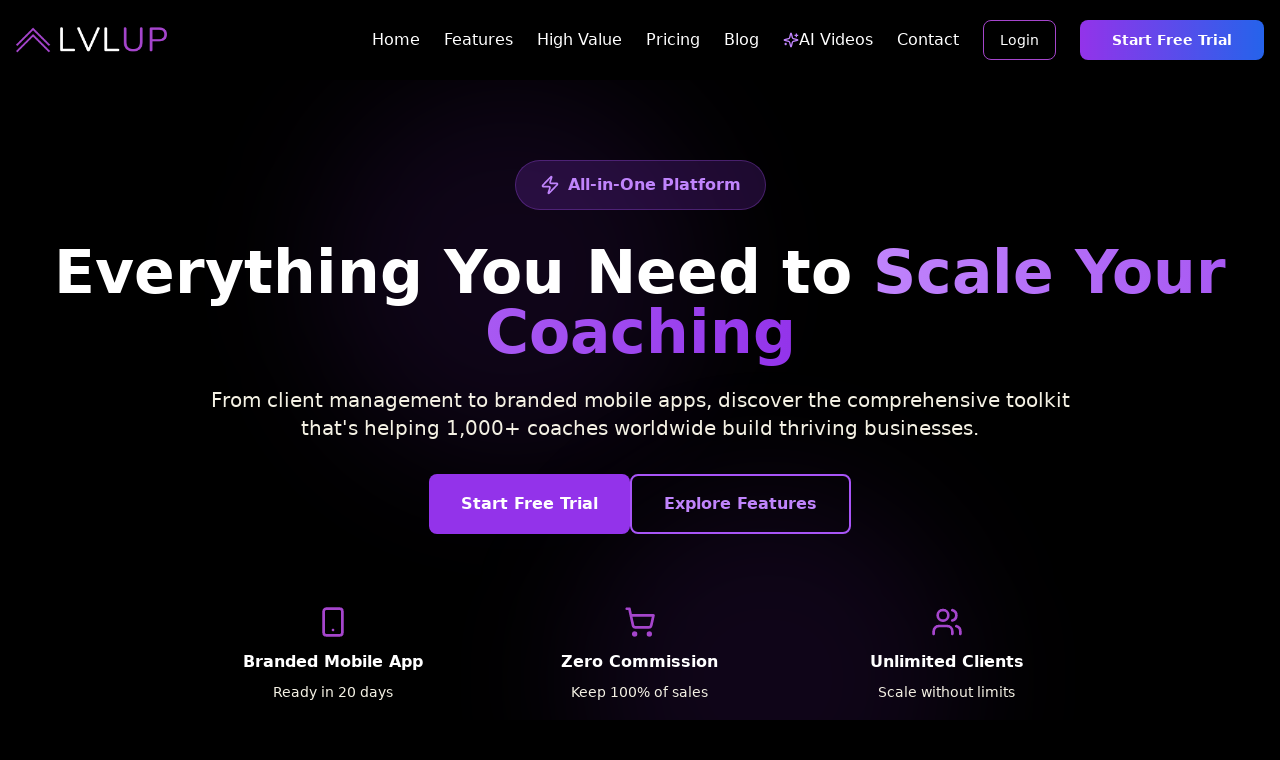

--- FILE ---
content_type: text/html; charset=utf-8
request_url: https://lvlup-app.com/features
body_size: 16608
content:
<!DOCTYPE html><html lang="en"><head><meta charSet="utf-8"/><meta name="viewport" content="width=device-width, initial-scale=1"/><link rel="preload" as="image" href="/logo.png"/><link rel="preload" as="image" href="/images/clients.png"/><link rel="preload" as="image" href="/images/exercise-library.png"/><link rel="preload" as="image" href="/images/apps.png"/><link rel="preload" as="image" href="/images/sell.png"/><link rel="preload" as="image" href="/images/app-store.png"/><link rel="preload" as="image" href="/images/courses.png"/><link rel="stylesheet" href="/_next/static/css/4e2c4e4a03864c16.css?dpl=dpl_GuMsSL6fkWNsu25Dfg6G8fDrcVoW" data-precedence="next"/><link rel="preload" as="script" fetchPriority="low" href="/_next/static/chunks/webpack-b346a3f98a6ab375.js?dpl=dpl_GuMsSL6fkWNsu25Dfg6G8fDrcVoW"/><script src="/_next/static/chunks/f1ab0fc2-44da2a333c01e219.js?dpl=dpl_GuMsSL6fkWNsu25Dfg6G8fDrcVoW" async=""></script><script src="/_next/static/chunks/275-09405a7a3c7f0f09.js?dpl=dpl_GuMsSL6fkWNsu25Dfg6G8fDrcVoW" async=""></script><script src="/_next/static/chunks/main-app-e67e4601f4cc4c3b.js?dpl=dpl_GuMsSL6fkWNsu25Dfg6G8fDrcVoW" async=""></script><script src="/_next/static/chunks/368-da5d55599f71426a.js?dpl=dpl_GuMsSL6fkWNsu25Dfg6G8fDrcVoW" async=""></script><script src="/_next/static/chunks/692-d1c2ef27efc89180.js?dpl=dpl_GuMsSL6fkWNsu25Dfg6G8fDrcVoW" async=""></script><script src="/_next/static/chunks/app/layout-5ab7f6a6bfcf86d1.js?dpl=dpl_GuMsSL6fkWNsu25Dfg6G8fDrcVoW" async=""></script><script src="/_next/static/chunks/a2430784-31b932c8e9672409.js?dpl=dpl_GuMsSL6fkWNsu25Dfg6G8fDrcVoW" async=""></script><script src="/_next/static/chunks/ca9a4ea3-4a599b24076f59fc.js?dpl=dpl_GuMsSL6fkWNsu25Dfg6G8fDrcVoW" async=""></script><script src="/_next/static/chunks/864-3520ade3f0d447ac.js?dpl=dpl_GuMsSL6fkWNsu25Dfg6G8fDrcVoW" async=""></script><script src="/_next/static/chunks/159-32f39ef0e0c2e8f6.js?dpl=dpl_GuMsSL6fkWNsu25Dfg6G8fDrcVoW" async=""></script><script src="/_next/static/chunks/889-fa9da988e945a7f8.js?dpl=dpl_GuMsSL6fkWNsu25Dfg6G8fDrcVoW" async=""></script><script src="/_next/static/chunks/app/not-found-c4a9e6c8ac2db0a0.js?dpl=dpl_GuMsSL6fkWNsu25Dfg6G8fDrcVoW" async=""></script><script src="/_next/static/chunks/app/features/page-42907e0266c9c401.js?dpl=dpl_GuMsSL6fkWNsu25Dfg6G8fDrcVoW" async=""></script><link rel="preload" href="https://widgets.leadconnectorhq.com/loader.js" as="script"/><link rel="preload" href="https://get.lvlup-app.com/js/form_embed.js" as="script"/><link rel="preload" href="[data-uri]" as="script"/><title>Features - LVLUP Coaching Platform | 1,000+ Exercises, Branded Apps &amp; Client Management</title><meta name="description" content="Discover LVLUP&#x27;s comprehensive coaching features: 1,000+ exercise library, branded mobile apps, nutrition planning, unlimited client management, zero commission fees, and advanced analytics. Perfect for fitness coaches and personal trainers."/><meta name="author" content="LVLUP Team"/><meta name="keywords" content="coaching platform features,exercise library,branded mobile app,client management system,nutrition planning software,fitness coaching tools,personal training app,zero commission coaching,coaching analytics,white label fitness app,coaching business software,workout program builder"/><meta name="creator" content="LVLUP"/><meta name="publisher" content="LVLUP"/><meta name="robots" content="index, follow"/><meta name="googlebot" content="index, follow, max-video-preview:-1, max-image-preview:large, max-snippet:-1"/><meta name="category" content="Technology"/><link rel="canonical" href="https://lvlup-app.com/features"/><meta property="og:title" content="LVLUP Features - Complete Coaching Platform with Branded Mobile Apps"/><meta property="og:description" content="Explore all LVLUP features: 1,000+ exercise library, branded mobile apps, nutrition planning, client management, and zero commission fees. Built for professional coaches."/><meta property="og:url" content="https://lvlup-app.com/features"/><meta property="og:site_name" content="LVLUP"/><meta property="og:locale" content="en_US"/><meta property="og:image" content="https://lvlup-app.com/images/og.png"/><meta property="og:image:width" content="1200"/><meta property="og:image:height" content="630"/><meta property="og:image:alt" content="LVLUP Features - Exercise Library, Branded Apps, Client Management"/><meta property="og:type" content="website"/><meta name="twitter:card" content="summary_large_image"/><meta name="twitter:creator" content="@lvlup_app"/><meta name="twitter:title" content="LVLUP Features - 1,000+ Exercises, Branded Apps &amp; Zero Commission"/><meta name="twitter:description" content="Complete coaching platform with exercise library, branded mobile apps, nutrition planning, and client management tools."/><meta name="twitter:image" content="https://lvlup-app.com/images/og.png"/><script src="/_next/static/chunks/polyfills-42372ed130431b0a.js?dpl=dpl_GuMsSL6fkWNsu25Dfg6G8fDrcVoW" noModule=""></script></head><body><noscript><iframe src="https://www.googletagmanager.com/ns.html?id=GTM-MG32K3JZ" height="0" width="0" style="display:none;visibility:hidden"></iframe></noscript><noscript><img height="1" width="1" style="display:none" src="https://www.facebook.com/tr?id=704271787779728&amp;ev=PageView&amp;noscript=1" alt=""/></noscript><div role="region" aria-label="Notifications (F8)" tabindex="-1" style="pointer-events:none"><ol tabindex="-1" class="fixed top-0 z-[100] flex max-h-screen w-full flex-col-reverse p-4 sm:bottom-0 sm:right-0 sm:top-auto sm:flex-col md:max-w-[420px]"></ol></div><section aria-label="Notifications alt+T" tabindex="-1" aria-live="polite" aria-relevant="additions text" aria-atomic="false"></section><div class="min-h-screen bg-background text-text-primary"><nav class="fixed top-0 left-0 right-0 z-50 bg-black"><div class="container mx-auto px-4"><div class="flex items-center justify-between h-20"><a href="/" class="flex items-center"><img src="/logo.png" alt="LVLUP Logo" class="h-12"/></a><div class="hidden md:flex items-center space-x-6"><a href="/" class="text-white hover:text-primary transition-colors"><span class="flex items-center gap-1.5">Home</span></a><a href="/features" class="text-white hover:text-primary transition-colors"><span class="flex items-center gap-1.5">Features</span></a><a href="/high-value" class="text-white hover:text-primary transition-colors"><span class="flex items-center gap-1.5">High Value</span></a><a href="/pricing" class="text-white hover:text-primary transition-colors"><span class="flex items-center gap-1.5">Pricing</span></a><a href="/blog" class="text-white hover:text-primary transition-colors"><span class="flex items-center gap-1.5">Blog</span></a><a href="https://ai.lvlup-app.com" class="text-white hover:text-primary transition-colors" target="_blank" rel="noopener noreferrer"><span class="flex items-center gap-1.5"><svg xmlns="http://www.w3.org/2000/svg" width="24" height="24" viewBox="0 0 24 24" fill="none" stroke="currentColor" stroke-width="2" stroke-linecap="round" stroke-linejoin="round" class="lucide lucide-sparkles w-4 h-4 text-purple-400"><path d="M9.937 15.5A2 2 0 0 0 8.5 14.063l-6.135-1.582a.5.5 0 0 1 0-.962L8.5 9.936A2 2 0 0 0 9.937 8.5l1.582-6.135a.5.5 0 0 1 .963 0L14.063 8.5A2 2 0 0 0 15.5 9.937l6.135 1.581a.5.5 0 0 1 0 .964L15.5 14.063a2 2 0 0 0-1.437 1.437l-1.582 6.135a.5.5 0 0 1-.963 0z"></path><path d="M20 3v4"></path><path d="M22 5h-4"></path><path d="M4 17v2"></path><path d="M5 18H3"></path></svg>AI Videos</span></a><a href="/contact" class="text-white hover:text-primary transition-colors"><span class="flex items-center gap-1.5">Contact</span></a><a href="https://dashboard.lvlup-app.com/auth/login" target="_blank" rel="noopener noreferrer"><button class="inline-flex items-center justify-center gap-2 whitespace-nowrap text-sm font-medium ring-offset-background transition-colors focus-visible:outline-none focus-visible:ring-2 focus-visible:ring-ring focus-visible:ring-offset-2 disabled:pointer-events-none disabled:opacity-50 [&amp;_svg]:pointer-events-none [&amp;_svg]:size-4 [&amp;_svg]:shrink-0 border bg-background h-10 px-4 py-2 text-white border-primary hover:bg-primary hover:text-white rounded-lg">Login</button></a><a href="https://dashboard.lvlup-app.com/auth/register" target="_blank" rel="noopener noreferrer"><button class="gap-2 whitespace-nowrap text-sm ring-offset-background focus-visible:outline-none focus-visible:ring-2 focus-visible:ring-ring focus-visible:ring-offset-2 disabled:pointer-events-none disabled:opacity-50 [&amp;_svg]:pointer-events-none [&amp;_svg]:size-4 [&amp;_svg]:shrink-0 bg-primary hover:bg-primary/90 h-10 inline-flex items-center justify-center px-8 py-4 bg-gradient-to-r from-purple-600 to-blue-600 text-white font-bold rounded-lg hover:from-purple-700 hover:to-blue-700 transition-all duration-300 transform hover:scale-105">Start Free Trial</button></a></div><button class="md:hidden p-2" aria-label="Open menu"><svg xmlns="http://www.w3.org/2000/svg" width="24" height="24" viewBox="0 0 24 24" fill="none" stroke="currentColor" stroke-width="2" stroke-linecap="round" stroke-linejoin="round" class="lucide lucide-menu w-7 h-7"><line x1="4" x2="20" y1="12" y2="12"></line><line x1="4" x2="20" y1="6" y2="6"></line><line x1="4" x2="20" y1="18" y2="18"></line></svg></button></div></div></nav><main class="pt-20"><section class="relative py-20 overflow-hidden bg-gradient-to-b from-background to-background/80"><div class="absolute inset-0 bg-gradient-primary opacity-5"></div><div class="absolute top-0 left-1/4 w-96 h-96 bg-purple-600/10 rounded-full blur-3xl"></div><div class="absolute bottom-0 right-1/4 w-96 h-96 bg-purple-600/10 rounded-full blur-3xl"></div><div class="container mx-auto px-4 relative z-10"><div class="text-center mb-16"><div class="inline-flex items-center bg-gradient-to-r from-purple-600/20 to-purple-600/20 border border-purple-500/30 rounded-full px-6 py-3 mb-8"><svg xmlns="http://www.w3.org/2000/svg" width="24" height="24" viewBox="0 0 24 24" fill="none" stroke="currentColor" stroke-width="2" stroke-linecap="round" stroke-linejoin="round" class="lucide lucide-zap w-5 h-5 text-purple-400 mr-2"><path d="M4 14a1 1 0 0 1-.78-1.63l9.9-10.2a.5.5 0 0 1 .86.46l-1.92 6.02A1 1 0 0 0 13 10h7a1 1 0 0 1 .78 1.63l-9.9 10.2a.5.5 0 0 1-.86-.46l1.92-6.02A1 1 0 0 0 11 14z"></path></svg><span class="text-purple-400 font-semibold">All-in-One Platform</span></div><h1 class="text-4xl md:text-6xl font-bold mb-6">Everything You Need to<!-- --> <span class="text-transparent bg-clip-text bg-gradient-to-r from-purple-400 to-purple-600 dark:from-purple-300 dark:to-purple-500">Scale Your Coaching</span></h1><p class="text-lg md:text-xl text-text-secondary max-w-4xl mx-auto mb-8">From client management to branded mobile apps, discover the comprehensive toolkit that&#x27;s helping 1,000+ coaches worldwide build thriving businesses.</p><div class="flex flex-col sm:flex-row gap-4 justify-center mb-12"><a href="https://dashboard.lvlup-app.com/auth/register" target="_blank" rel="noopener noreferrer" class="inline-flex items-center justify-center px-8 py-4 bg-gradient-to-r from-purple-600 to-purple-600 text-white font-bold rounded-lg hover:from-purple-700 hover:to-purple-700 transition-all duration-300 transform hover:scale-105">Start Free Trial</a><a href="#features" class="inline-flex items-center justify-center px-8 py-4 border-2 border-purple-500 text-purple-400 hover:text-white hover:bg-purple-500 font-bold rounded-lg transition-colors">Explore Features</a></div><div class="grid grid-cols-1 md:grid-cols-3 gap-6 max-w-4xl mx-auto"><div class="glass-card p-6 text-center"><svg xmlns="http://www.w3.org/2000/svg" width="24" height="24" viewBox="0 0 24 24" fill="none" stroke="currentColor" stroke-width="2" stroke-linecap="round" stroke-linejoin="round" class="lucide lucide-smartphone w-8 h-8 text-primary mx-auto mb-3"><rect width="14" height="20" x="5" y="2" rx="2" ry="2"></rect><path d="M12 18h.01"></path></svg><h3 class="font-semibold mb-2">Branded Mobile App</h3><p class="text-sm text-text-secondary">Ready in 20 days</p></div><div class="glass-card p-6 text-center"><svg xmlns="http://www.w3.org/2000/svg" width="24" height="24" viewBox="0 0 24 24" fill="none" stroke="currentColor" stroke-width="2" stroke-linecap="round" stroke-linejoin="round" class="lucide lucide-shopping-cart w-8 h-8 text-primary mx-auto mb-3"><circle cx="8" cy="21" r="1"></circle><circle cx="19" cy="21" r="1"></circle><path d="M2.05 2.05h2l2.66 12.42a2 2 0 0 0 2 1.58h9.78a2 2 0 0 0 1.95-1.57l1.65-7.43H5.12"></path></svg><h3 class="font-semibold mb-2">Zero Commission</h3><p class="text-sm text-text-secondary">Keep 100% of sales</p></div><div class="glass-card p-6 text-center"><svg xmlns="http://www.w3.org/2000/svg" width="24" height="24" viewBox="0 0 24 24" fill="none" stroke="currentColor" stroke-width="2" stroke-linecap="round" stroke-linejoin="round" class="lucide lucide-users w-8 h-8 text-primary mx-auto mb-3"><path d="M16 21v-2a4 4 0 0 0-4-4H6a4 4 0 0 0-4 4v2"></path><circle cx="9" cy="7" r="4"></circle><path d="M22 21v-2a4 4 0 0 0-3-3.87"></path><path d="M16 3.13a4 4 0 0 1 0 7.75"></path></svg><h3 class="font-semibold mb-2">Unlimited Clients</h3><p class="text-sm text-text-secondary">Scale without limits</p></div></div></div></div></section><div id="features"><section class="py-20 relative overflow-hidden"><div class="absolute inset-0 bg-gradient-primary opacity-5"></div><div class="container mx-auto px-4"><div class="text-center mb-16"><h2 class="text-3xl md:text-5xl font-bold mb-6">Complete Feature Breakdown</h2><p class="text-text-secondary text-lg md:text-xl max-w-3xl mx-auto">Dive deep into every tool and capability that makes LVLUP the ultimate coaching platform</p></div><div class="flex flex-wrap justify-center gap-4 mb-16"><div class="glass-card px-6 py-3 hover-glow cursor-pointer"><span class="text-2xl mr-2">👥</span><span class="font-semibold">Client Management</span></div><div class="glass-card px-6 py-3 hover-glow cursor-pointer"><span class="text-2xl mr-2">📚</span><span class="font-semibold">Content Creation</span></div><div class="glass-card px-6 py-3 hover-glow cursor-pointer"><span class="text-2xl mr-2">💼</span><span class="font-semibold">Business Tools</span></div><div class="glass-card px-6 py-3 hover-glow cursor-pointer"><span class="text-2xl mr-2">📊</span><span class="font-semibold">Analytics</span></div></div><div class="space-y-24"><div class="grid grid-cols-1 lg:grid-cols-2 gap-12 items-center"><div class="space-y-8"><div class="inline-flex items-center bg-gradient-to-r from-blue-600/20 to-cyan-600/20 border border-blue-500/30 rounded-full px-6 py-3"><svg xmlns="http://www.w3.org/2000/svg" width="24" height="24" viewBox="0 0 24 24" fill="none" stroke="currentColor" stroke-width="2" stroke-linecap="round" stroke-linejoin="round" class="lucide lucide-users w-5 h-5 text-blue-400 mr-2"><path d="M16 21v-2a4 4 0 0 0-4-4H6a4 4 0 0 0-4 4v2"></path><circle cx="9" cy="7" r="4"></circle><path d="M22 21v-2a4 4 0 0 0-3-3.87"></path><path d="M16 3.13a4 4 0 0 1 0 7.75"></path></svg><span class="text-blue-400 font-semibold">Client Management</span></div><h3 class="text-4xl font-bold">Unlimited Client Management</h3><p class="text-text-secondary text-lg leading-relaxed">Manage unlimited clients with comprehensive tracking, progress monitoring, and personalized communication tools. Never worry about client limits again.</p><div class="space-y-4"><div class="flex items-start space-x-4"><div class="w-8 h-8 bg-blue-500/20 rounded-lg flex items-center justify-center flex-shrink-0 mt-1"><svg xmlns="http://www.w3.org/2000/svg" width="24" height="24" viewBox="0 0 24 24" fill="none" stroke="currentColor" stroke-width="2" stroke-linecap="round" stroke-linejoin="round" class="lucide lucide-list-checks w-5 h-5 text-blue-400"><path d="m3 17 2 2 4-4"></path><path d="m3 7 2 2 4-4"></path><path d="M13 6h8"></path><path d="M13 12h8"></path><path d="M13 18h8"></path></svg></div><div><h4 class="font-semibold mb-2">Progress Tracking</h4><p class="text-text-secondary">Monitor client progress with detailed analytics, photo comparisons, and measurement tracking.</p></div></div><div class="flex items-start space-x-4"><div class="w-8 h-8 bg-blue-500/20 rounded-lg flex items-center justify-center flex-shrink-0 mt-1"><svg xmlns="http://www.w3.org/2000/svg" width="24" height="24" viewBox="0 0 24 24" fill="none" stroke="currentColor" stroke-width="2" stroke-linecap="round" stroke-linejoin="round" class="lucide lucide-video w-5 h-5 text-blue-400"><path d="m16 13 5.223 3.482a.5.5 0 0 0 .777-.416V7.87a.5.5 0 0 0-.752-.432L16 10.5"></path><rect x="2" y="6" width="14" height="12" rx="2"></rect></svg></div><div><h4 class="font-semibold mb-2">Custom Check-ins</h4><p class="text-text-secondary">Create personalized check-in forms with photos, measurements, and custom questions.</p></div></div><div class="flex items-start space-x-4"><div class="w-8 h-8 bg-blue-500/20 rounded-lg flex items-center justify-center flex-shrink-0 mt-1"><svg xmlns="http://www.w3.org/2000/svg" width="24" height="24" viewBox="0 0 24 24" fill="none" stroke="currentColor" stroke-width="2" stroke-linecap="round" stroke-linejoin="round" class="lucide lucide-chart-column w-5 h-5 text-blue-400"><path d="M3 3v16a2 2 0 0 0 2 2h16"></path><path d="M18 17V9"></path><path d="M13 17V5"></path><path d="M8 17v-3"></path></svg></div><div><h4 class="font-semibold mb-2">Habit Monitoring</h4><p class="text-text-secondary">Track daily habits, water intake, sleep, and custom metrics for holistic coaching.</p></div></div></div></div><div class="relative"><div class="glass-card p-8 hover-glow"><img src="/images/clients.png" alt="Client Management Dashboard" class="rounded-lg w-full h-80 object-cover"/></div></div></div><div class="grid grid-cols-1 lg:grid-cols-2 gap-12 items-center"><div class="relative order-2 lg:order-1"><div class="glass-card p-8 hover-glow"><img src="/images/exercise-library.png" alt="Exercise Library" class="rounded-lg w-full h-80 object-cover"/></div></div><div class="space-y-8 order-1 lg:order-2"><div class="inline-flex items-center bg-gradient-to-r from-green-600/20 to-emerald-600/20 border border-green-500/30 rounded-full px-6 py-3"><svg xmlns="http://www.w3.org/2000/svg" width="24" height="24" viewBox="0 0 24 24" fill="none" stroke="currentColor" stroke-width="2" stroke-linecap="round" stroke-linejoin="round" class="lucide lucide-dumbbell w-5 h-5 text-green-400 mr-2"><path d="M14.4 14.4 9.6 9.6"></path><path d="M18.657 21.485a2 2 0 1 1-2.829-2.828l-1.767 1.768a2 2 0 1 1-2.829-2.829l6.364-6.364a2 2 0 1 1 2.829 2.829l-1.768 1.767a2 2 0 1 1 2.828 2.829z"></path><path d="m21.5 21.5-1.4-1.4"></path><path d="M3.9 3.9 2.5 2.5"></path><path d="M6.404 12.768a2 2 0 1 1-2.829-2.829l1.768-1.767a2 2 0 1 1-2.828-2.829l2.828-2.828a2 2 0 1 1 2.829 2.828l1.767-1.768a2 2 0 1 1 2.829 2.829z"></path></svg><span class="text-green-400 font-semibold">Exercise &amp; Nutrition</span></div><h3 class="text-4xl font-bold">1,000+ Exercise Library &amp; Nutrition Database</h3><p class="text-text-secondary text-lg leading-relaxed">Access the most comprehensive exercise and nutrition database in the industry. Create custom programs and meal plans tailored to each client&#x27;s specific goals and preferences.</p><div class="grid grid-cols-1 md:grid-cols-2 gap-6"><div class="glass-card p-6"><h4 class="font-semibold mb-3 flex items-center"><svg xmlns="http://www.w3.org/2000/svg" width="24" height="24" viewBox="0 0 24 24" fill="none" stroke="currentColor" stroke-width="2" stroke-linecap="round" stroke-linejoin="round" class="lucide lucide-dumbbell w-5 h-5 text-green-400 mr-2"><path d="M14.4 14.4 9.6 9.6"></path><path d="M18.657 21.485a2 2 0 1 1-2.829-2.828l-1.767 1.768a2 2 0 1 1-2.829-2.829l6.364-6.364a2 2 0 1 1 2.829 2.829l-1.768 1.767a2 2 0 1 1 2.828 2.829z"></path><path d="m21.5 21.5-1.4-1.4"></path><path d="M3.9 3.9 2.5 2.5"></path><path d="M6.404 12.768a2 2 0 1 1-2.829-2.829l1.768-1.767a2 2 0 1 1-2.828-2.829l2.828-2.828a2 2 0 1 1 2.829 2.828l1.767-1.768a2 2 0 1 1 2.829 2.829z"></path></svg>Exercise Library</h4><ul class="text-text-secondary space-y-2 text-sm"><li>• 1,000+ exercises with videos</li><li>• Muscle group targeting</li><li>• Equipment filtering</li><li>• Difficulty levels</li></ul></div><div class="glass-card p-6"><h4 class="font-semibold mb-3 flex items-center"><svg xmlns="http://www.w3.org/2000/svg" width="24" height="24" viewBox="0 0 24 24" fill="none" stroke="currentColor" stroke-width="2" stroke-linecap="round" stroke-linejoin="round" class="lucide lucide-leafy-green w-5 h-5 text-green-400 mr-2"><path d="M2 22c1.25-.987 2.27-1.975 3.9-2.2a5.56 5.56 0 0 1 3.8 1.5 4 4 0 0 0 6.187-2.353 3.5 3.5 0 0 0 3.69-5.116A3.5 3.5 0 0 0 20.95 8 3.5 3.5 0 1 0 16 3.05a3.5 3.5 0 0 0-5.831 1.373 3.5 3.5 0 0 0-5.116 3.69 4 4 0 0 0-2.348 6.155C3.499 15.42 4.409 16.712 4.2 18.1 3.926 19.743 3.014 20.732 2 22"></path><path d="M2 22 17 7"></path></svg>Nutrition Database</h4><ul class="text-text-secondary space-y-2 text-sm"><li>• Complete food database</li><li>• Macro calculations</li><li>• Meal plan templates</li><li>• Dietary restrictions</li></ul></div></div></div></div><div class="grid grid-cols-1 lg:grid-cols-2 gap-12 items-center"><div class="space-y-8"><div class="inline-flex items-center bg-gradient-to-r from-purple-600/20 to-pink-600/20 border border-purple-500/30 rounded-full px-6 py-3"><svg xmlns="http://www.w3.org/2000/svg" width="24" height="24" viewBox="0 0 24 24" fill="none" stroke="currentColor" stroke-width="2" stroke-linecap="round" stroke-linejoin="round" class="lucide lucide-smartphone w-5 h-5 text-purple-400 mr-2"><rect width="14" height="20" x="5" y="2" rx="2" ry="2"></rect><path d="M12 18h.01"></path></svg><span class="text-purple-400 font-semibold">Branded Mobile App</span></div><h3 class="text-4xl font-bold">Your Own Branded Mobile App</h3><p class="text-text-secondary text-lg leading-relaxed">Get your own white-label mobile app in both iOS and Android app stores within 20 days. Complete with your branding, colors, and logo.</p><div class="bg-gradient-to-r from-purple-900/30 to-pink-900/30 rounded-2xl p-8 border border-purple-500/20"><h4 class="text-2xl font-bold mb-6">App Features Include:</h4><div class="grid grid-cols-1 md:grid-cols-2 gap-4"><div class="flex items-center"><div class="w-2 h-2 bg-purple-400 rounded-full mr-3"></div><span class="text-sm">Custom branding &amp; colors</span></div><div class="flex items-center"><div class="w-2 h-2 bg-purple-400 rounded-full mr-3"></div><span class="text-sm">Workout tracking</span></div><div class="flex items-center"><div class="w-2 h-2 bg-purple-400 rounded-full mr-3"></div><span class="text-sm">Nutrition logging</span></div><div class="flex items-center"><div class="w-2 h-2 bg-purple-400 rounded-full mr-3"></div><span class="text-sm">Progress photos</span></div><div class="flex items-center"><div class="w-2 h-2 bg-purple-400 rounded-full mr-3"></div><span class="text-sm">Habit tracking</span></div><div class="flex items-center"><div class="w-2 h-2 bg-purple-400 rounded-full mr-3"></div><span class="text-sm">In-app messaging</span></div><div class="flex items-center"><div class="w-2 h-2 bg-purple-400 rounded-full mr-3"></div><span class="text-sm">Push notifications</span></div><div class="flex items-center"><div class="w-2 h-2 bg-purple-400 rounded-full mr-3"></div><span class="text-sm">Offline functionality</span></div></div></div></div><div class="relative"><div class="glass-card p-8 hover-glow"><img src="/images/apps.png" alt="Mobile App Preview" class="rounded-lg w-full h-96 object-cover"/></div></div></div><div class="grid grid-cols-1 lg:grid-cols-2 gap-12 items-center"><div class="relative order-2 lg:order-1"><div class="glass-card p-8 hover-glow"><img src="/images/sell.png" alt="Business Analytics" class="rounded-lg w-full h-80 object-cover"/></div></div><div class="space-y-8 order-1 lg:order-2"><div class="inline-flex items-center bg-gradient-to-r from-orange-600/20 to-red-600/20 border border-orange-500/30 rounded-full px-6 py-3"><svg xmlns="http://www.w3.org/2000/svg" width="24" height="24" viewBox="0 0 24 24" fill="none" stroke="currentColor" stroke-width="2" stroke-linecap="round" stroke-linejoin="round" class="lucide lucide-shopping-cart w-5 h-5 text-orange-400 mr-2"><circle cx="8" cy="21" r="1"></circle><circle cx="19" cy="21" r="1"></circle><path d="M2.05 2.05h2l2.66 12.42a2 2 0 0 0 2 1.58h9.78a2 2 0 0 0 1.95-1.57l1.65-7.43H5.12"></path></svg><span class="text-orange-400 font-semibold">Business Tools</span></div><h3 class="text-4xl font-bold">Zero Commission Sales &amp; Analytics</h3><p class="text-text-secondary text-lg leading-relaxed">Sell your coaching packages online with integrated Stripe payments and keep 100% of your revenue. Track your business growth with detailed analytics.</p><div class="space-y-6"><div class="glass-card p-6 bg-gradient-to-r from-green-900/20 to-emerald-900/20 border border-green-500/30"><h4 class="text-xl font-bold text-green-400 mb-2">0% Commission Fees</h4><p class="text-text-secondary">Unlike other platforms that charge 20-30%, you keep every dollar you earn.</p></div><div class="grid grid-cols-1 md:grid-cols-2 gap-4"><div class="glass-card p-4"><h5 class="font-semibold mb-2">Payment Processing</h5><p class="text-text-secondary text-sm">Secure Stripe integration with instant payouts</p></div><div class="glass-card p-4"><h5 class="font-semibold mb-2">Revenue Analytics</h5><p class="text-text-secondary text-sm">Track sales, growth, and client lifetime value</p></div></div></div></div></div></div></div></section><section class="py-20 bg-black"><div class="max-w-7xl mx-auto px-4 sm:px-6 lg:px-8 mb-32"><div class="grid grid-cols-1 lg:grid-cols-2 gap-12 items-center"><div class="order-2 lg:order-1"><div class="flex items-center mb-6"><div class="p-3 bg-purple-100 dark:bg-purple-900/30 rounded-lg mr-4"><svg xmlns="http://www.w3.org/2000/svg" width="24" height="24" viewBox="0 0 24 24" fill="none" stroke="currentColor" stroke-width="2" stroke-linecap="round" stroke-linejoin="round" class="lucide lucide-smartphone w-8 h-8 text-purple-600 dark:text-purple-400"><rect width="14" height="20" x="5" y="2" rx="2" ry="2"></rect><path d="M12 18h.01"></path></svg></div><span class="text-sm font-semibold text-purple-600 dark:text-purple-400 uppercase tracking-wide">Your Brand, Your App</span></div><h2 class="text-4xl font-bold text-white mb-6">True White-Labeling: We Don&#x27;t Just Change Icons, We Create Brands</h2><p class="text-lg text-gray-300 mb-8">While competitors simply swap app icons and call it &quot;branded,&quot; we create completely custom experiences from the ground up. Every screen, interaction, and detail reflects your unique brand identity - available in both App Store and Google Play under YOUR name.</p><ul class="space-y-4 mb-8"><li class="flex items-start"><div class="w-2 h-2 bg-purple-400 rounded-full mt-2 mr-3 flex-shrink-0"></div><span class="text-gray-200">Complete custom UI/UX design (not just icon swaps)</span></li><li class="flex items-start"><div class="w-2 h-2 bg-purple-400 rounded-full mt-2 mr-3 flex-shrink-0"></div><span class="text-gray-200">Published under YOUR business name in app stores</span></li><li class="flex items-start"><div class="w-2 h-2 bg-purple-400 rounded-full mt-2 mr-3 flex-shrink-0"></div><span class="text-gray-200">Fully branded experience from splash screen to checkout</span></li><li class="flex items-start"><div class="w-2 h-2 bg-purple-400 rounded-full mt-2 mr-3 flex-shrink-0"></div><span class="text-gray-200">Custom color schemes, fonts, and brand guidelines integration</span></li><li class="flex items-start"><div class="w-2 h-2 bg-purple-400 rounded-full mt-2 mr-3 flex-shrink-0"></div><span class="text-gray-200">Dedicated hosting and white-label technical support</span></li></ul><div class="flex flex-col sm:flex-row gap-4"><a href="https://dashboard.lvlup-app.com/auth/register" target="_blank" rel="noopener noreferrer" class="inline-flex items-center justify-center px-8 py-4 bg-gradient-to-r from-purple-600 to-blue-600 text-white font-bold rounded-lg hover:from-purple-700 hover:to-blue-700 transition-all duration-300 transform hover:scale-105">Start Your Free Trial Today</a></div></div><div class="order-1 lg:order-2"><div class="relative"><div class="absolute inset-0 bg-gradient-to-r from-purple-400 to-purple-600 rounded-3xl transform rotate-3 opacity-20"></div><img src="/images/app-store.png" alt="Branded mobile app showcase" class="relative rounded-3xl shadow-2xl w-full max-w-md mx-auto"/></div></div></div></div><div class="py-20"><div class="max-w-7xl mx-auto px-4 sm:px-6 lg:px-8"><div class="grid grid-cols-1 lg:grid-cols-2 gap-12 items-center"><div class="order-2 lg:order-1"><div class="flex items-center mb-6"><div class="p-3 bg-blue-900/30 rounded-lg mr-4 border border-blue-500/30"><svg xmlns="http://www.w3.org/2000/svg" width="24" height="24" viewBox="0 0 24 24" fill="none" stroke="currentColor" stroke-width="2" stroke-linecap="round" stroke-linejoin="round" class="lucide lucide-zap w-8 h-8 text-blue-400"><path d="M4 14a1 1 0 0 1-.78-1.63l9.9-10.2a.5.5 0 0 1 .86.46l-1.92 6.02A1 1 0 0 0 13 10h7a1 1 0 0 1 .78 1.63l-9.9 10.2a.5.5 0 0 1-.86-.46l1.92-6.02A1 1 0 0 0 11 14z"></path></svg></div><span class="text-sm font-semibold text-blue-400 uppercase tracking-wide">Scale Instantly</span></div><h2 class="text-4xl font-bold text-white mb-6">Launch with Professional Programs &amp; Courses</h2><p class="text-lg text-gray-300 mb-8">Don&#x27;t start from scratch. Access our library of professionally designed workout programs, nutrition plans, and educational courses. Launch your coaching business immediately with proven content.</p><ul class="space-y-4 mb-8"><li class="flex items-start"><div class="w-2 h-2 bg-blue-400 rounded-full mt-2 mr-3 flex-shrink-0"></div><span class="text-gray-200">50+ ready-made workout programs for all fitness levels</span></li><li class="flex items-start"><div class="w-2 h-2 bg-blue-400 rounded-full mt-2 mr-3 flex-shrink-0"></div><span class="text-gray-200">Complete nutrition plans and meal prep guides</span></li><li class="flex items-start"><div class="w-2 h-2 bg-blue-400 rounded-full mt-2 mr-3 flex-shrink-0"></div><span class="text-gray-200">Educational courses on fitness, nutrition, and mindset</span></li><li class="flex items-start"><div class="w-2 h-2 bg-blue-400 rounded-full mt-2 mr-3 flex-shrink-0"></div><span class="text-gray-200">Engaging challenges to boost client retention</span></li></ul><div class="flex flex-col sm:flex-row gap-4"><a href="https://dashboard.lvlup-app.com/auth/register" target="_blank" rel="noopener noreferrer" class="inline-flex items-center justify-center px-6 py-3 bg-blue-600 hover:bg-blue-700 text-white font-semibold rounded-lg transition-colors">Access Program Library</a><a href="#video-testimonials" class="inline-flex items-center justify-center px-6 py-3 text-blue-600 hover:text-blue-700 font-semibold group">Preview Programs<svg xmlns="http://www.w3.org/2000/svg" width="24" height="24" viewBox="0 0 24 24" fill="none" stroke="currentColor" stroke-width="2" stroke-linecap="round" stroke-linejoin="round" class="lucide lucide-arrow-right w-4 h-4 ml-2 group-hover:translate-x-1 transition-transform"><path d="M5 12h14"></path><path d="m12 5 7 7-7 7"></path></svg></a></div></div><div class="order-1 lg:order-2"><div class="relative"><div class="absolute inset-0 bg-gradient-to-r from-blue-400 to-indigo-600 rounded-3xl transform rotate-3 opacity-20"></div><img src="/images/courses.png" alt="Workout programs and courses" class="relative rounded-3xl shadow-2xl w-full"/></div></div></div></div></div></section><section class="py-20 relative overflow-hidden bg-gradient-to-b from-background to-background/80"><div class="absolute inset-0 bg-gradient-primary opacity-5"></div><div class="container px-4 mx-auto"><div class="text-center mb-16"><h2 class="text-3xl md:text-5xl font-bold mb-4" style="opacity:0;transform:translateY(20px)">Level Up Your Coaching Business</h2><p class="text-text-secondary text-lg md:text-xl max-w-3xl mx-auto" style="opacity:0;transform:translateY(20px)">Join hundreds of successful coaches who are transforming their businesses and client results with LVLUP</p></div><div class="grid grid-cols-1 md:grid-cols-2 lg:grid-cols-3 gap-8 mb-16"><div class="glass-card p-8 hover-glow hover:border-primary/50 transition-all duration-300" style="opacity:0;transform:translateY(20px)"><div class="bg-primary/10 rounded-full p-4 inline-block mb-4"><svg xmlns="http://www.w3.org/2000/svg" width="24" height="24" viewBox="0 0 24 24" fill="none" stroke="currentColor" stroke-width="2" stroke-linecap="round" stroke-linejoin="round" class="lucide lucide-clock w-6 h-6 text-primary"><circle cx="12" cy="12" r="10"></circle><polyline points="12 6 12 12 16 14"></polyline></svg></div><h3 class="text-xl font-bold mb-3">Save Valuable Time</h3><p class="text-text-secondary">Automate client management and program delivery to focus on what truly matters — growing your business and coaching your clients.</p></div><div class="glass-card p-8 hover-glow hover:border-primary/50 transition-all duration-300" style="opacity:0;transform:translateY(20px)"><div class="bg-primary/10 rounded-full p-4 inline-block mb-4"><svg xmlns="http://www.w3.org/2000/svg" width="24" height="24" viewBox="0 0 24 24" fill="none" stroke="currentColor" stroke-width="2" stroke-linecap="round" stroke-linejoin="round" class="lucide lucide-list-checks w-6 h-6 text-primary"><path d="m3 17 2 2 4-4"></path><path d="m3 7 2 2 4-4"></path><path d="M13 6h8"></path><path d="M13 12h8"></path><path d="M13 18h8"></path></svg></div><h3 class="text-xl font-bold mb-3">Streamline Client Fulfillment</h3><p class="text-text-secondary">Deliver professional workout and nutrition plans with just a few clicks. No more spreadsheets or manual program creation.</p></div><div class="glass-card p-8 hover-glow hover:border-primary/50 transition-all duration-300" style="opacity:0;transform:translateY(20px)"><div class="bg-primary/10 rounded-full p-4 inline-block mb-4"><svg xmlns="http://www.w3.org/2000/svg" width="24" height="24" viewBox="0 0 24 24" fill="none" stroke="currentColor" stroke-width="2" stroke-linecap="round" stroke-linejoin="round" class="lucide lucide-user-check w-6 h-6 text-primary"><path d="M16 21v-2a4 4 0 0 0-4-4H6a4 4 0 0 0-4 4v2"></path><circle cx="9" cy="7" r="4"></circle><polyline points="16 11 18 13 22 9"></polyline></svg></div><h3 class="text-xl font-bold mb-3">Increase Client Retention</h3><p class="text-text-secondary">Keep clients engaged and accountable with progress tracking, habit monitoring, and regular check-ins.</p></div><div class="glass-card p-8 hover-glow hover:border-primary/50 transition-all duration-300" style="opacity:0;transform:translateY(20px)"><div class="bg-primary/10 rounded-full p-4 inline-block mb-4"><svg xmlns="http://www.w3.org/2000/svg" width="24" height="24" viewBox="0 0 24 24" fill="none" stroke="currentColor" stroke-width="2" stroke-linecap="round" stroke-linejoin="round" class="lucide lucide-smartphone w-6 h-6 text-primary"><rect width="14" height="20" x="5" y="2" rx="2" ry="2"></rect><path d="M12 18h.01"></path></svg></div><h3 class="text-xl font-bold mb-3">Elevate Your Brand</h3><p class="text-text-secondary">Stand out from the competition with your own branded mobile app, giving clients a premium coaching experience.</p></div><div class="glass-card p-8 hover-glow hover:border-primary/50 transition-all duration-300" style="opacity:0;transform:translateY(20px)"><div class="bg-primary/10 rounded-full p-4 inline-block mb-4"><svg xmlns="http://www.w3.org/2000/svg" width="24" height="24" viewBox="0 0 24 24" fill="none" stroke="currentColor" stroke-width="2" stroke-linecap="round" stroke-linejoin="round" class="lucide lucide-trending-up w-6 h-6 text-primary"><polyline points="22 7 13.5 15.5 8.5 10.5 2 17"></polyline><polyline points="16 7 22 7 22 13"></polyline></svg></div><h3 class="text-xl font-bold mb-3">Scale Your Business</h3><p class="text-text-secondary">Take on more clients without increasing your workload. Grow your revenue while maintaining exceptional service quality.</p></div><div class="glass-card p-8 hover-glow hover:border-primary/50 transition-all duration-300" style="opacity:0;transform:translateY(20px)"><div class="bg-primary/10 rounded-full p-4 inline-block mb-4"><svg xmlns="http://www.w3.org/2000/svg" width="24" height="24" viewBox="0 0 24 24" fill="none" stroke="currentColor" stroke-width="2" stroke-linecap="round" stroke-linejoin="round" class="lucide lucide-trophy w-6 h-6 text-primary"><path d="M6 9H4.5a2.5 2.5 0 0 1 0-5H6"></path><path d="M18 9h1.5a2.5 2.5 0 0 0 0-5H18"></path><path d="M4 22h16"></path><path d="M10 14.66V17c0 .55-.47.98-.97 1.21C7.85 18.75 7 20.24 7 22"></path><path d="M14 14.66V17c0 .55.47.98.97 1.21C16.15 18.75 17 20.24 17 22"></path><path d="M18 2H6v7a6 6 0 0 0 12 0V2Z"></path></svg></div><h3 class="text-xl font-bold mb-3">Stay Ahead of the Curve</h3><p class="text-text-secondary">Join forward-thinking coaches who are leveraging technology to transform their businesses and deliver outstanding results.</p></div></div><div class="text-center bg-gradient-to-r from-primary/20 via-primary/30 to-primary/20 p-10 rounded-2xl max-w-6xl mx-auto backdrop-blur-sm border border-primary/30" style="opacity:0;transform:translateY(30px)"><h3 class="text-2xl md:text-3xl font-bold mb-4">It&#x27;s Time to Elevate Your Coaching Business</h3><p class="text-lg mb-8 max-w-2xl mx-auto">Join the coaching revolution and provide your clients with a premium digital experience they won&#x27;t find anywhere else.</p><a href="https://dashboard.lvlup-app.com/auth/register" target="_blank" rel="noopener noreferrer" class="inline-flex items-center justify-center px-8 py-4 bg-gradient-to-r from-purple-600 to-blue-600 text-white font-bold rounded-lg hover:from-purple-700 hover:to-blue-700 transition-all duration-300 transform hover:scale-105">Start Your Free Trial Today</a></div></div></section></div></main><footer class="py-12 border-t border-white/10"><div class="container px-4 mx-auto"><div class="grid grid-cols-1 md:grid-cols-4 gap-8"><div><img src="/logo.png" alt="LVLUP Logo" class="h-8 mb-4"/><p class="text-text-secondary mb-4">Empowering coaches to deliver exceptional results</p><div class="flex space-x-4"><a href="https://www.instagram.com/lvlupapp/" target="_blank" rel="noreferrer" aria-label="Instagram" class="text-text-secondary hover:text-white transition-colors"><svg stroke="currentColor" fill="currentColor" stroke-width="0" viewBox="0 0 448 512" class="w-4 h-4" height="1em" width="1em" xmlns="http://www.w3.org/2000/svg"><path d="M224.1 141c-63.6 0-114.9 51.3-114.9 114.9s51.3 114.9 114.9 114.9S339 319.5 339 255.9 287.7 141 224.1 141zm0 189.6c-41.1 0-74.7-33.5-74.7-74.7s33.5-74.7 74.7-74.7 74.7 33.5 74.7 74.7-33.6 74.7-74.7 74.7zm146.4-194.3c0 14.9-12 26.8-26.8 26.8-14.9 0-26.8-12-26.8-26.8s12-26.8 26.8-26.8 26.8 12 26.8 26.8zm76.1 27.2c-1.7-35.9-9.9-67.7-36.2-93.9-26.2-26.2-58-34.4-93.9-36.2-37-2.1-147.9-2.1-184.9 0-35.8 1.7-67.6 9.9-93.9 36.1s-34.4 58-36.2 93.9c-2.1 37-2.1 147.9 0 184.9 1.7 35.9 9.9 67.7 36.2 93.9s58 34.4 93.9 36.2c37 2.1 147.9 2.1 184.9 0 35.9-1.7 67.7-9.9 93.9-36.2 26.2-26.2 34.4-58 36.2-93.9 2.1-37 2.1-147.8 0-184.8zM398.8 388c-7.8 19.6-22.9 34.7-42.6 42.6-29.5 11.7-99.5 9-132.1 9s-102.7 2.6-132.1-9c-19.6-7.8-34.7-22.9-42.6-42.6-11.7-29.5-9-99.5-9-132.1s-2.6-102.7 9-132.1c7.8-19.6 22.9-34.7 42.6-42.6 29.5-11.7 99.5-9 132.1-9s102.7-2.6 132.1 9c19.6 7.8 34.7 22.9 42.6 42.6 11.7 29.5 9 99.5 9 132.1s2.7 102.7-9 132.1z"></path></svg></a><a href="https://www.facebook.com/lvlup.application" target="_blank" rel="noreferrer" aria-label="Facebook" class="text-text-secondary hover:text-white transition-colors"><svg stroke="currentColor" fill="currentColor" stroke-width="0" viewBox="0 0 320 512" class="w-4 h-4" height="1em" width="1em" xmlns="http://www.w3.org/2000/svg"><path d="M279.14 288l14.22-92.66h-88.91v-60.13c0-25.35 12.42-50.06 52.24-50.06h40.42V6.26S260.43 0 225.36 0c-73.22 0-121.08 44.38-121.08 124.72v70.62H22.89V288h81.39v224h100.17V288z"></path></svg></a><a href="https://twitter.com/lvlup_app" target="_blank" rel="noreferrer" aria-label="Twitter" class="text-text-secondary hover:text-white transition-colors"><svg stroke="currentColor" fill="currentColor" stroke-width="0" viewBox="0 0 24 24" class="w-4 h-4" height="1em" width="1em" xmlns="http://www.w3.org/2000/svg"><path d="M17.6874 3.0625L12.6907 8.77425L8.37045 3.0625H2.11328L9.58961 12.8387L2.50378 20.9375H5.53795L11.0068 14.6886L15.7863 20.9375H21.8885L14.095 10.6342L20.7198 3.0625H17.6874ZM16.6232 19.1225L5.65436 4.78217H7.45745L18.3034 19.1225H16.6232Z"></path></svg></a><a href="https://www.linkedin.com/company/lvlupapp" target="_blank" rel="noreferrer" aria-label="LinkedIn" class="text-text-secondary hover:text-white transition-colors"><svg stroke="currentColor" fill="currentColor" stroke-width="0" viewBox="0 0 448 512" class="w-4 h-4" height="1em" width="1em" xmlns="http://www.w3.org/2000/svg"><path d="M100.28 448H7.4V148.9h92.88zM53.79 108.1C24.09 108.1 0 83.5 0 53.8a53.79 53.79 0 0 1 107.58 0c0 29.7-24.1 54.3-53.79 54.3zM447.9 448h-92.68V302.4c0-34.7-.7-79.2-48.29-79.2-48.29 0-55.69 37.7-55.69 76.7V448h-92.78V148.9h89.08v40.8h1.3c12.4-23.5 42.69-48.3 87.88-48.3 94 0 111.28 61.9 111.28 142.3V448z"></path></svg></a><a href="https://www.youtube.com/@lvlupapp" target="_blank" rel="noreferrer" aria-label="YouTube" class="text-text-secondary hover:text-white transition-colors"><svg stroke="currentColor" fill="currentColor" stroke-width="0" viewBox="0 0 576 512" class="w-4 h-4" height="1em" width="1em" xmlns="http://www.w3.org/2000/svg"><path d="M549.655 124.083c-6.281-23.65-24.787-42.276-48.284-48.597C458.781 64 288 64 288 64S117.22 64 74.629 75.486c-23.497 6.322-42.003 24.947-48.284 48.597-11.412 42.867-11.412 132.305-11.412 132.305s0 89.438 11.412 132.305c6.281 23.65 24.787 41.5 48.284 47.821C117.22 448 288 448 288 448s170.78 0 213.371-11.486c23.497-6.321 42.003-24.171 48.284-47.821 11.412-42.867 11.412-132.305 11.412-132.305s0-89.438-11.412-132.305zm-317.51 213.508V175.185l142.739 81.205-142.739 81.201z"></path></svg></a><a href="https://podcasts.apple.com/podcast/lvlup-podz/id1707803586" target="_blank" rel="noreferrer" aria-label="Apple Podcast" class="text-text-secondary hover:text-white transition-colors"><svg stroke="currentColor" fill="currentColor" stroke-width="0" viewBox="0 0 448 512" class="w-4 h-4" height="1em" width="1em" xmlns="http://www.w3.org/2000/svg"><path d="M267.429 488.563C262.286 507.573 242.858 512 224 512c-18.857 0-38.286-4.427-43.428-23.437C172.927 460.134 160 388.898 160 355.75c0-35.156 31.142-43.75 64-43.75s64 8.594 64 43.75c0 32.949-12.871 104.179-20.571 132.813zM156.867 288.554c-18.693-18.308-29.958-44.173-28.784-72.599 2.054-49.724 42.395-89.956 92.124-91.881C274.862 121.958 320 165.807 320 220c0 26.827-11.064 51.116-28.866 68.552-2.675 2.62-2.401 6.986.628 9.187 9.312 6.765 16.46 15.343 21.234 25.363 1.741 3.654 6.497 4.66 9.449 1.891 28.826-27.043 46.553-65.783 45.511-108.565-1.855-76.206-63.595-138.208-139.793-140.369C146.869 73.753 80 139.215 80 220c0 41.361 17.532 78.7 45.55 104.989 2.953 2.771 7.711 1.77 9.453-1.887 4.774-10.021 11.923-18.598 21.235-25.363 3.029-2.2 3.304-6.566.629-9.185zM224 0C100.204 0 0 100.185 0 224c0 89.992 52.602 165.647 125.739 201.408 4.333 2.118 9.267-1.544 8.535-6.31-2.382-15.512-4.342-30.946-5.406-44.339-.146-1.836-1.149-3.486-2.678-4.512-47.4-31.806-78.564-86.016-78.187-147.347.592-96.237 79.29-174.648 175.529-174.899C320.793 47.747 400 126.797 400 224c0 61.932-32.158 116.49-80.65 147.867-.999 14.037-3.069 30.588-5.624 47.23-.732 4.767 4.203 8.429 8.535 6.31C395.227 389.727 448 314.187 448 224 448 100.205 347.815 0 224 0zm0 160c-35.346 0-64 28.654-64 64s28.654 64 64 64 64-28.654 64-64-28.654-64-64-64z"></path></svg></a><a href="https://open.spotify.com/show/4EXPLeVPaEn18W1Zaq6uCh?si=ndhhRXD0RXaDgQ7lIwSITQ" target="_blank" rel="noreferrer" aria-label="Spotify" class="text-text-secondary hover:text-white transition-colors"><svg stroke="currentColor" fill="currentColor" stroke-width="0" viewBox="0 0 496 512" class="w-4 h-4" height="1em" width="1em" xmlns="http://www.w3.org/2000/svg"><path d="M248 8C111.1 8 0 119.1 0 256s111.1 248 248 248 248-111.1 248-248S384.9 8 248 8zm100.7 364.9c-4.2 0-6.8-1.3-10.7-3.6-62.4-37.6-135-39.2-206.7-24.5-3.9 1-9 2.6-11.9 2.6-9.7 0-15.8-7.7-15.8-15.8 0-10.3 6.1-15.2 13.6-16.8 81.9-18.1 165.6-16.5 237 26.2 6.1 3.9 9.7 7.4 9.7 16.5s-7.1 15.4-15.2 15.4zm26.9-65.6c-5.2 0-8.7-2.3-12.3-4.2-62.5-37-155.7-51.9-238.6-29.4-4.8 1.3-7.4 2.6-11.9 2.6-10.7 0-19.4-8.7-19.4-19.4s5.2-17.8 15.5-20.7c27.8-7.8 56.2-13.6 97.8-13.6 64.9 0 127.6 16.1 177 45.5 8.1 4.8 11.3 11 11.3 19.7-.1 10.8-8.5 19.5-19.4 19.5zm31-76.2c-5.2 0-8.4-1.3-12.9-3.9-71.2-42.5-198.5-52.7-280.9-29.7-3.6 1-8.1 2.6-12.9 2.6-13.2 0-23.3-10.3-23.3-23.6 0-13.6 8.4-21.3 17.4-23.9 35.2-10.3 74.6-15.2 117.5-15.2 73 0 149.5 15.2 205.4 47.8 7.8 4.5 12.9 10.7 12.9 22.6 0 13.6-11 23.3-23.2 23.3z"></path></svg></a></div></div><div><h4 class="font-semibold mb-4">Product</h4><ul class="space-y-2 text-text-secondary"><li><a href="/features" class="hover:text-white cursor-pointer">Features</a></li><li><a href="/high-value" class="hover:text-white cursor-pointer">High Value</a></li><li><a href="/pricing" class="hover:text-white cursor-pointer">Pricing</a></li><li><a href="https://ai.lvlup-app.com" target="_blank" rel="noopener noreferrer" class="hover:text-white cursor-pointer">AI Videos</a></li></ul></div><div><h4 class="font-semibold mb-4">Company</h4><ul class="space-y-2 text-text-secondary"><li><a href="/blog" class="hover:text-white cursor-pointer">Blog</a></li><li><a href="/contact" class="hover:text-white cursor-pointer">Contact</a></li><li><a href="/support" class="hover:text-white cursor-pointer">Support</a></li></ul></div><div><h4 class="font-semibold mb-4">Legal</h4><ul class="space-y-2 text-text-secondary"><li><a href="/privacy" class="hover:text-white">Privacy</a></li><li><a href="/terms" class="hover:text-white">Terms</a></li><li><a href="/cookies" class="hover:text-white">Cookies</a></li></ul></div></div><div class="mt-12 pt-8 border-t border-white/10 text-center text-text-secondary"><p>© <!-- -->2026<!-- --> LVLUP. All rights reserved.</p></div></div></footer></div><!--$!--><template data-dgst="BAILOUT_TO_CLIENT_SIDE_RENDERING"></template><!--/$--><!--$!--><template data-dgst="BAILOUT_TO_CLIENT_SIDE_RENDERING"></template><!--/$--><script src="/_next/static/chunks/webpack-b346a3f98a6ab375.js?dpl=dpl_GuMsSL6fkWNsu25Dfg6G8fDrcVoW" async=""></script><script>(self.__next_f=self.__next_f||[]).push([0])</script><script>self.__next_f.push([1,"1:\"$Sreact.fragment\"\n2:I[1046,[\"368\",\"static/chunks/368-da5d55599f71426a.js?dpl=dpl_GuMsSL6fkWNsu25Dfg6G8fDrcVoW\",\"692\",\"static/chunks/692-d1c2ef27efc89180.js?dpl=dpl_GuMsSL6fkWNsu25Dfg6G8fDrcVoW\",\"177\",\"static/chunks/app/layout-5ab7f6a6bfcf86d1.js?dpl=dpl_GuMsSL6fkWNsu25Dfg6G8fDrcVoW\"],\"\"]\n3:I[7128,[\"368\",\"static/chunks/368-da5d55599f71426a.js?dpl=dpl_GuMsSL6fkWNsu25Dfg6G8fDrcVoW\",\"692\",\"static/chunks/692-d1c2ef27efc89180.js?dpl=dpl_GuMsSL6fkWNsu25Dfg6G8fDrcVoW\",\"177\",\"static/chunks/app/layout-5ab7f6a6bfcf86d1.js?dpl=dpl_GuMsSL6fkWNsu25Dfg6G8fDrcVoW\"],\"default\"]\n4:I[7638,[\"368\",\"static/chunks/368-da5d55599f71426a.js?dpl=dpl_GuMsSL6fkWNsu25Dfg6G8fDrcVoW\",\"692\",\"static/chunks/692-d1c2ef27efc89180.js?dpl=dpl_GuMsSL6fkWNsu25Dfg6G8fDrcVoW\",\"177\",\"static/chunks/app/layout-5ab7f6a6bfcf86d1.js?dpl=dpl_GuMsSL6fkWNsu25Dfg6G8fDrcVoW\"],\"ReactQueryProvider\"]\n5:I[5054,[\"368\",\"static/chunks/368-da5d55599f71426a.js?dpl=dpl_GuMsSL6fkWNsu25Dfg6G8fDrcVoW\",\"692\",\"static/chunks/692-d1c2ef27efc89180.js?dpl=dpl_GuMsSL6fkWNsu25Dfg6G8fDrcVoW\",\"177\",\"static/chunks/app/layout-5ab7f6a6bfcf86d1.js?dpl=dpl_GuMsSL6fkWNsu25Dfg6G8fDrcVoW\"],\"Provider\"]\n6:I[6711,[\"368\",\"static/chunks/368-da5d55599f71426a.js?dpl=dpl_GuMsSL6fkWNsu25Dfg6G8fDrcVoW\",\"692\",\"static/chunks/692-d1c2ef27efc89180.js?dpl=dpl_GuMsSL6fkWNsu25Dfg6G8fDrcVoW\",\"177\",\"static/chunks/app/layout-5ab7f6a6bfcf86d1.js?dpl=dpl_GuMsSL6fkWNsu25Dfg6G8fDrcVoW\"],\"Toaster\"]\n7:I[555,[\"368\",\"static/chunks/368-da5d55599f71426a.js?dpl=dpl_GuMsSL6fkWNsu25Dfg6G8fDrcVoW\",\"692\",\"static/chunks/692-d1c2ef27efc89180.js?dpl=dpl_GuMsSL6fkWNsu25Dfg6G8fDrcVoW\",\"177\",\"static/chunks/app/layout-5ab7f6a6bfcf86d1.js?dpl=dpl_GuMsSL6fkWNsu25Dfg6G8fDrcVoW\"],\"Toaster\"]\n8:I[4930,[],\"\"]\n9:I[208,[],\"\"]\na:I[7936,[\"242\",\"static/chunks/a2430784-31b932c8e9672409.js?dpl=dpl_GuMsSL6fkWNsu25Dfg6G8fDrcVoW\",\"912\",\"static/chunks/ca9a4ea3-4a599b24076f59fc.js?dpl=dpl_GuMsSL6fkWNsu25Dfg6G8fDrcVoW\",\"368\",\"static/chunks/368-da5d55599f71426a.js?dpl=dpl_GuMsSL6fkWNsu25Dfg6G8fDrcVoW\",\"864\",\"static/chunks/864-3520ade3f0d447ac.js?dpl=dpl_Gu"])</script><script>self.__next_f.push([1,"MsSL6fkWNsu25Dfg6G8fDrcVoW\",\"159\",\"static/chunks/159-32f39ef0e0c2e8f6.js?dpl=dpl_GuMsSL6fkWNsu25Dfg6G8fDrcVoW\",\"889\",\"static/chunks/889-fa9da988e945a7f8.js?dpl=dpl_GuMsSL6fkWNsu25Dfg6G8fDrcVoW\",\"345\",\"static/chunks/app/not-found-c4a9e6c8ac2db0a0.js?dpl=dpl_GuMsSL6fkWNsu25Dfg6G8fDrcVoW\"],\"default\"]\nb:I[6360,[\"368\",\"static/chunks/368-da5d55599f71426a.js?dpl=dpl_GuMsSL6fkWNsu25Dfg6G8fDrcVoW\",\"692\",\"static/chunks/692-d1c2ef27efc89180.js?dpl=dpl_GuMsSL6fkWNsu25Dfg6G8fDrcVoW\",\"177\",\"static/chunks/app/layout-5ab7f6a6bfcf86d1.js?dpl=dpl_GuMsSL6fkWNsu25Dfg6G8fDrcVoW\"],\"Analytics\"]\nc:I[9893,[\"368\",\"static/chunks/368-da5d55599f71426a.js?dpl=dpl_GuMsSL6fkWNsu25Dfg6G8fDrcVoW\",\"692\",\"static/chunks/692-d1c2ef27efc89180.js?dpl=dpl_GuMsSL6fkWNsu25Dfg6G8fDrcVoW\",\"177\",\"static/chunks/app/layout-5ab7f6a6bfcf86d1.js?dpl=dpl_GuMsSL6fkWNsu25Dfg6G8fDrcVoW\"],\"SpeedInsights\"]\nd:I[3889,[\"242\",\"static/chunks/a2430784-31b932c8e9672409.js?dpl=dpl_GuMsSL6fkWNsu25Dfg6G8fDrcVoW\",\"912\",\"static/chunks/ca9a4ea3-4a599b24076f59fc.js?dpl=dpl_GuMsSL6fkWNsu25Dfg6G8fDrcVoW\",\"368\",\"static/chunks/368-da5d55599f71426a.js?dpl=dpl_GuMsSL6fkWNsu25Dfg6G8fDrcVoW\",\"864\",\"static/chunks/864-3520ade3f0d447ac.js?dpl=dpl_GuMsSL6fkWNsu25Dfg6G8fDrcVoW\",\"889\",\"static/chunks/889-fa9da988e945a7f8.js?dpl=dpl_GuMsSL6fkWNsu25Dfg6G8fDrcVoW\",\"944\",\"static/chunks/app/features/page-42907e0266c9c401.js?dpl=dpl_GuMsSL6fkWNsu25Dfg6G8fDrcVoW\"],\"default\"]\ne:I[984,[\"242\",\"static/chunks/a2430784-31b932c8e9672409.js?dpl=dpl_GuMsSL6fkWNsu25Dfg6G8fDrcVoW\",\"912\",\"static/chunks/ca9a4ea3-4a599b24076f59fc.js?dpl=dpl_GuMsSL6fkWNsu25Dfg6G8fDrcVoW\",\"368\",\"static/chunks/368-da5d55599f71426a.js?dpl=dpl_GuMsSL6fkWNsu25Dfg6G8fDrcVoW\",\"864\",\"static/chunks/864-3520ade3f0d447ac.js?dpl=dpl_GuMsSL6fkWNsu25Dfg6G8fDrcVoW\",\"889\",\"static/chunks/889-fa9da988e945a7f8.js?dpl=dpl_GuMsSL6fkWNsu25Dfg6G8fDrcVoW\",\"944\",\"static/chunks/app/features/page-42907e0266c9c401.js?dpl=dpl_GuMsSL6fkWNsu25Dfg6G8fDrcVoW\"],\"Benefits\"]\nf:I[4107,[],\"OutletBoundary\"]\n11:I[4107,[],\"MetadataBoundary\"]\n13:I[4107,[],\"ViewportBoundary\"]\n1"])</script><script>self.__next_f.push([1,"5:I[4053,[],\"\"]\n:HL[\"/_next/static/css/4e2c4e4a03864c16.css?dpl=dpl_GuMsSL6fkWNsu25Dfg6G8fDrcVoW\",\"style\"]\n"])</script><script>self.__next_f.push([1,"0:{\"P\":null,\"b\":\"ZCE6itjx67x_PABXZk8JB\",\"p\":\"\",\"c\":[\"\",\"features\"],\"i\":false,\"f\":[[[\"\",{\"children\":[\"features\",{\"children\":[\"__PAGE__\",{}]}]},\"$undefined\",\"$undefined\",true],[\"\",[\"$\",\"$1\",\"c\",{\"children\":[[[\"$\",\"link\",\"0\",{\"rel\":\"stylesheet\",\"href\":\"/_next/static/css/4e2c4e4a03864c16.css?dpl=dpl_GuMsSL6fkWNsu25Dfg6G8fDrcVoW\",\"precedence\":\"next\",\"crossOrigin\":\"$undefined\",\"nonce\":\"$undefined\"}]],[\"$\",\"html\",null,{\"lang\":\"en\",\"children\":[[\"$\",\"head\",null,{\"children\":[[\"$\",\"$L2\",null,{\"id\":\"gtm\",\"strategy\":\"afterInteractive\",\"children\":\"(function(w,d,s,l,i){w[l]=w[l]||[];w[l].push({'gtm.start': new Date().getTime(),event:'gtm.js'});var f=d.getElementsByTagName(s)[0], j=d.createElement(s),dl=l!='dataLayer'?'\u0026l='+l:'';j.async=true;j.src='https://www.googletagmanager.com/gtm.js?id='+i+dl;f.parentNode.insertBefore(j,f);})(window,document,'script','dataLayer','GTM-MG32K3JZ');\"}],[\"$\",\"$L2\",null,{\"id\":\"metricool\",\"strategy\":\"afterInteractive\",\"children\":\"function loadScript(a){var b=document.getElementsByTagName(\\\"head\\\")[0],c=document.createElement(\\\"script\\\");c.type=\\\"text/javascript\\\",c.src=\\\"https://tracker.metricool.com/resources/be.js\\\",c.onreadystatechange=a,c.onload=a,b.appendChild(c)}loadScript(function(){beTracker.t({hash:\\\"7a9cd13c289f1a324683681db3583cdd\\\"})});\"}],[\"$\",\"$L2\",null,{\"src\":\"https://widgets.leadconnectorhq.com/loader.js\",\"data-resources-url\":\"https://widgets.leadconnectorhq.com/chat-widget/loader.js\",\"data-widget-id\":\"6683ae90dd5856e5ebbbf0a2\",\"strategy\":\"afterInteractive\"}],[\"$\",\"$L2\",null,{\"src\":\"https://get.lvlup-app.com/js/form_embed.js\",\"strategy\":\"afterInteractive\"}],[\"$\",\"$L2\",null,{\"id\":\"sa-dynamic-optimization\",\"data-uuid\":\"160bd2d1-6b69-4f9a-bf5a-fec016b9064a\",\"src\":\"[data-uri]\",\"strategy\":\"afterInteractive\"}]]}],[\"$\",\"body\",null,{\"children\":[[\"$\",\"noscript\",null,{\"children\":[\"$\",\"iframe\",null,{\"src\":\"https://www.googletagmanager.com/ns.html?id=GTM-MG32K3JZ\",\"height\":\"0\",\"width\":\"0\",\"style\":{\"display\":\"none\",\"visibility\":\"hidden\"}}]}],[\"$\",\"$L3\",null,{}],[\"$\",\"noscript\",null,{\"children\":[\"$\",\"img\",null,{\"height\":\"1\",\"width\":\"1\",\"style\":{\"display\":\"none\"},\"src\":\"https://www.facebook.com/tr?id=704271787779728\u0026ev=PageView\u0026noscript=1\",\"alt\":\"\"}]}],[\"$\",\"$L4\",null,{\"children\":[\"$\",\"$L5\",null,{\"children\":[[\"$\",\"$L6\",null,{}],[\"$\",\"$L7\",null,{}],[\"$\",\"$L8\",null,{\"parallelRouterKey\":\"children\",\"segmentPath\":[\"children\"],\"error\":\"$undefined\",\"errorStyles\":\"$undefined\",\"errorScripts\":\"$undefined\",\"template\":[\"$\",\"$L9\",null,{}],\"templateStyles\":\"$undefined\",\"templateScripts\":\"$undefined\",\"notFound\":[[],[\"$\",\"$La\",null,{}]],\"forbidden\":\"$undefined\",\"unauthorized\":\"$undefined\"}]]}]}],[\"$\",\"$Lb\",null,{}],[\"$\",\"$Lc\",null,{}]]}]]}]]}],{\"children\":[\"features\",[\"$\",\"$1\",\"c\",{\"children\":[null,[\"$\",\"$L8\",null,{\"parallelRouterKey\":\"children\",\"segmentPath\":[\"children\",\"features\",\"children\"],\"error\":\"$undefined\",\"errorStyles\":\"$undefined\",\"errorScripts\":\"$undefined\",\"template\":[\"$\",\"$L9\",null,{}],\"templateStyles\":\"$undefined\",\"templateScripts\":\"$undefined\",\"notFound\":\"$undefined\",\"forbidden\":\"$undefined\",\"unauthorized\":\"$undefined\"}]]}],{\"children\":[\"__PAGE__\",[\"$\",\"$1\",\"c\",{\"children\":[[\"$\",\"$Ld\",null,{\"children\":[[\"$\",\"section\",null,{\"className\":\"relative py-20 overflow-hidden bg-gradient-to-b from-background to-background/80\",\"children\":[[\"$\",\"div\",null,{\"className\":\"absolute inset-0 bg-gradient-primary opacity-5\"}],[\"$\",\"div\",null,{\"className\":\"absolute top-0 left-1/4 w-96 h-96 bg-purple-600/10 rounded-full blur-3xl\"}],[\"$\",\"div\",null,{\"className\":\"absolute bottom-0 right-1/4 w-96 h-96 bg-purple-600/10 rounded-full blur-3xl\"}],[\"$\",\"div\",null,{\"className\":\"container mx-auto px-4 relative z-10\",\"children\":[\"$\",\"div\",null,{\"className\":\"text-center mb-16\",\"children\":[[\"$\",\"div\",null,{\"className\":\"inline-flex items-center bg-gradient-to-r from-purple-600/20 to-purple-600/20 border border-purple-500/30 rounded-full px-6 py-3 mb-8\",\"children\":[[\"$\",\"svg\",null,{\"ref\":\"$undefined\",\"xmlns\":\"http://www.w3.org/2000/svg\",\"width\":24,\"height\":24,\"viewBox\":\"0 0 24 24\",\"fill\":\"none\",\"stroke\":\"currentColor\",\"strokeWidth\":2,\"strokeLinecap\":\"round\",\"strokeLinejoin\":\"round\",\"className\":\"lucide lucide-zap w-5 h-5 text-purple-400 mr-2\",\"children\":[[\"$\",\"path\",\"1xq2db\",{\"d\":\"M4 14a1 1 0 0 1-.78-1.63l9.9-10.2a.5.5 0 0 1 .86.46l-1.92 6.02A1 1 0 0 0 13 10h7a1 1 0 0 1 .78 1.63l-9.9 10.2a.5.5 0 0 1-.86-.46l1.92-6.02A1 1 0 0 0 11 14z\"}],\"$undefined\"]}],[\"$\",\"span\",null,{\"className\":\"text-purple-400 font-semibold\",\"children\":\"All-in-One Platform\"}]]}],[\"$\",\"h1\",null,{\"className\":\"text-4xl md:text-6xl font-bold mb-6\",\"children\":[\"Everything You Need to\",\" \",[\"$\",\"span\",null,{\"className\":\"text-transparent bg-clip-text bg-gradient-to-r from-purple-400 to-purple-600 dark:from-purple-300 dark:to-purple-500\",\"children\":\"Scale Your Coaching\"}]]}],[\"$\",\"p\",null,{\"className\":\"text-lg md:text-xl text-text-secondary max-w-4xl mx-auto mb-8\",\"children\":\"From client management to branded mobile apps, discover the comprehensive toolkit that's helping 1,000+ coaches worldwide build thriving businesses.\"}],[\"$\",\"div\",null,{\"className\":\"flex flex-col sm:flex-row gap-4 justify-center mb-12\",\"children\":[[\"$\",\"a\",null,{\"href\":\"https://dashboard.lvlup-app.com/auth/register\",\"target\":\"_blank\",\"rel\":\"noopener noreferrer\",\"className\":\"inline-flex items-center justify-center px-8 py-4 bg-gradient-to-r from-purple-600 to-purple-600 text-white font-bold rounded-lg hover:from-purple-700 hover:to-purple-700 transition-all duration-300 transform hover:scale-105\",\"children\":\"Start Free Trial\"}],[\"$\",\"a\",null,{\"href\":\"#features\",\"className\":\"inline-flex items-center justify-center px-8 py-4 border-2 border-purple-500 text-purple-400 hover:text-white hover:bg-purple-500 font-bold rounded-lg transition-colors\",\"children\":\"Explore Features\"}]]}],[\"$\",\"div\",null,{\"className\":\"grid grid-cols-1 md:grid-cols-3 gap-6 max-w-4xl mx-auto\",\"children\":[[\"$\",\"div\",null,{\"className\":\"glass-card p-6 text-center\",\"children\":[[\"$\",\"svg\",null,{\"ref\":\"$undefined\",\"xmlns\":\"http://www.w3.org/2000/svg\",\"width\":24,\"height\":24,\"viewBox\":\"0 0 24 24\",\"fill\":\"none\",\"stroke\":\"currentColor\",\"strokeWidth\":2,\"strokeLinecap\":\"round\",\"strokeLinejoin\":\"round\",\"className\":\"lucide lucide-smartphone w-8 h-8 text-primary mx-auto mb-3\",\"children\":[[\"$\",\"rect\",\"1yt0o3\",{\"width\":\"14\",\"height\":\"20\",\"x\":\"5\",\"y\":\"2\",\"rx\":\"2\",\"ry\":\"2\"}],[\"$\",\"path\",\"mhygvu\",{\"d\":\"M12 18h.01\"}],\"$undefined\"]}],[\"$\",\"h3\",null,{\"className\":\"font-semibold mb-2\",\"children\":\"Branded Mobile App\"}],[\"$\",\"p\",null,{\"className\":\"text-sm text-text-secondary\",\"children\":\"Ready in 20 days\"}]]}],[\"$\",\"div\",null,{\"className\":\"glass-card p-6 text-center\",\"children\":[[\"$\",\"svg\",null,{\"ref\":\"$undefined\",\"xmlns\":\"http://www.w3.org/2000/svg\",\"width\":24,\"height\":24,\"viewBox\":\"0 0 24 24\",\"fill\":\"none\",\"stroke\":\"currentColor\",\"strokeWidth\":2,\"strokeLinecap\":\"round\",\"strokeLinejoin\":\"round\",\"className\":\"lucide lucide-shopping-cart w-8 h-8 text-primary mx-auto mb-3\",\"children\":[[\"$\",\"circle\",\"jimo8o\",{\"cx\":\"8\",\"cy\":\"21\",\"r\":\"1\"}],[\"$\",\"circle\",\"13723u\",{\"cx\":\"19\",\"cy\":\"21\",\"r\":\"1\"}],[\"$\",\"path\",\"9zh506\",{\"d\":\"M2.05 2.05h2l2.66 12.42a2 2 0 0 0 2 1.58h9.78a2 2 0 0 0 1.95-1.57l1.65-7.43H5.12\"}],\"$undefined\"]}],[\"$\",\"h3\",null,{\"className\":\"font-semibold mb-2\",\"children\":\"Zero Commission\"}],[\"$\",\"p\",null,{\"className\":\"text-sm text-text-secondary\",\"children\":\"Keep 100% of sales\"}]]}],[\"$\",\"div\",null,{\"className\":\"glass-card p-6 text-center\",\"children\":[[\"$\",\"svg\",null,{\"ref\":\"$undefined\",\"xmlns\":\"http://www.w3.org/2000/svg\",\"width\":24,\"height\":24,\"viewBox\":\"0 0 24 24\",\"fill\":\"none\",\"stroke\":\"currentColor\",\"strokeWidth\":2,\"strokeLinecap\":\"round\",\"strokeLinejoin\":\"round\",\"className\":\"lucide lucide-users w-8 h-8 text-primary mx-auto mb-3\",\"children\":[[\"$\",\"path\",\"1yyitq\",{\"d\":\"M16 21v-2a4 4 0 0 0-4-4H6a4 4 0 0 0-4 4v2\"}],[\"$\",\"circle\",\"nufk8\",{\"cx\":\"9\",\"cy\":\"7\",\"r\":\"4\"}],[\"$\",\"path\",\"kshegd\",{\"d\":\"M22 21v-2a4 4 0 0 0-3-3.87\"}],[\"$\",\"path\",\"1da9ce\",{\"d\":\"M16 3.13a4 4 0 0 1 0 7.75\"}],\"$undefined\"]}],[\"$\",\"h3\",null,{\"className\":\"font-semibold mb-2\",\"children\":\"Unlimited Clients\"}],[\"$\",\"p\",null,{\"className\":\"text-sm text-text-secondary\",\"children\":\"Scale without limits\"}]]}]]}]]}]}]]}],[\"$\",\"div\",null,{\"id\":\"features\",\"children\":[[\"$\",\"section\",null,{\"className\":\"py-20 relative overflow-hidden\",\"children\":[[\"$\",\"div\",null,{\"className\":\"absolute inset-0 bg-gradient-primary opacity-5\"}],[\"$\",\"div\",null,{\"className\":\"container mx-auto px-4\",\"children\":[[\"$\",\"div\",null,{\"className\":\"text-center mb-16\",\"children\":[[\"$\",\"h2\",null,{\"className\":\"text-3xl md:text-5xl font-bold mb-6\",\"children\":\"Complete Feature Breakdown\"}],[\"$\",\"p\",null,{\"className\":\"text-text-secondary text-lg md:text-xl max-w-3xl mx-auto\",\"children\":\"Dive deep into every tool and capability that makes LVLUP the ultimate coaching platform\"}]]}],[\"$\",\"div\",null,{\"className\":\"flex flex-wrap justify-center gap-4 mb-16\",\"children\":[[\"$\",\"div\",\"0\",{\"className\":\"glass-card px-6 py-3 hover-glow cursor-pointer\",\"children\":[[\"$\",\"span\",null,{\"className\":\"text-2xl mr-2\",\"children\":\"👥\"}],[\"$\",\"span\",null,{\"className\":\"font-semibold\",\"children\":\"Client Management\"}]]}],[\"$\",\"div\",\"1\",{\"className\":\"glass-card px-6 py-3 hover-glow cursor-pointer\",\"children\":[[\"$\",\"span\",null,{\"className\":\"text-2xl mr-2\",\"children\":\"📚\"}],[\"$\",\"span\",null,{\"className\":\"font-semibold\",\"children\":\"Content Creation\"}]]}],[\"$\",\"div\",\"2\",{\"className\":\"glass-card px-6 py-3 hover-glow cursor-pointer\",\"children\":[[\"$\",\"span\",null,{\"className\":\"text-2xl mr-2\",\"children\":\"💼\"}],[\"$\",\"span\",null,{\"className\":\"font-semibold\",\"children\":\"Business Tools\"}]]}],[\"$\",\"div\",\"3\",{\"className\":\"glass-card px-6 py-3 hover-glow cursor-pointer\",\"children\":[[\"$\",\"span\",null,{\"className\":\"text-2xl mr-2\",\"children\":\"📊\"}],[\"$\",\"span\",null,{\"className\":\"font-semibold\",\"children\":\"Analytics\"}]]}]]}],[\"$\",\"div\",null,{\"className\":\"space-y-24\",\"children\":[[\"$\",\"div\",null,{\"className\":\"grid grid-cols-1 lg:grid-cols-2 gap-12 items-center\",\"children\":[[\"$\",\"div\",null,{\"className\":\"space-y-8\",\"children\":[[\"$\",\"div\",null,{\"className\":\"inline-flex items-center bg-gradient-to-r from-blue-600/20 to-cyan-600/20 border border-blue-500/30 rounded-full px-6 py-3\",\"children\":[[\"$\",\"svg\",null,{\"ref\":\"$undefined\",\"xmlns\":\"http://www.w3.org/2000/svg\",\"width\":24,\"height\":24,\"viewBox\":\"0 0 24 24\",\"fill\":\"none\",\"stroke\":\"currentColor\",\"strokeWidth\":2,\"strokeLinecap\":\"round\",\"strokeLinejoin\":\"round\",\"className\":\"lucide lucide-users w-5 h-5 text-blue-400 mr-2\",\"children\":[[\"$\",\"path\",\"1yyitq\",{\"d\":\"M16 21v-2a4 4 0 0 0-4-4H6a4 4 0 0 0-4 4v2\"}],[\"$\",\"circle\",\"nufk8\",{\"cx\":\"9\",\"cy\":\"7\",\"r\":\"4\"}],[\"$\",\"path\",\"kshegd\",{\"d\":\"M22 21v-2a4 4 0 0 0-3-3.87\"}],[\"$\",\"path\",\"1da9ce\",{\"d\":\"M16 3.13a4 4 0 0 1 0 7.75\"}],\"$undefined\"]}],[\"$\",\"span\",null,{\"className\":\"text-blue-400 font-semibold\",\"children\":\"Client Management\"}]]}],[\"$\",\"h3\",null,{\"className\":\"text-4xl font-bold\",\"children\":\"Unlimited Client Management\"}],[\"$\",\"p\",null,{\"className\":\"text-text-secondary text-lg leading-relaxed\",\"children\":\"Manage unlimited clients with comprehensive tracking, progress monitoring, and personalized communication tools. Never worry about client limits again.\"}],[\"$\",\"div\",null,{\"className\":\"space-y-4\",\"children\":[[\"$\",\"div\",null,{\"className\":\"flex items-start space-x-4\",\"children\":[[\"$\",\"div\",null,{\"className\":\"w-8 h-8 bg-blue-500/20 rounded-lg flex items-center justify-center flex-shrink-0 mt-1\",\"children\":[\"$\",\"svg\",null,{\"ref\":\"$undefined\",\"xmlns\":\"http://www.w3.org/2000/svg\",\"width\":24,\"height\":24,\"viewBox\":\"0 0 24 24\",\"fill\":\"none\",\"stroke\":\"currentColor\",\"strokeWidth\":2,\"strokeLinecap\":\"round\",\"strokeLinejoin\":\"round\",\"className\":\"lucide lucide-list-checks w-5 h-5 text-blue-400\",\"children\":[[\"$\",\"path\",\"1jhpwq\",{\"d\":\"m3 17 2 2 4-4\"}],[\"$\",\"path\",\"1obspn\",{\"d\":\"m3 7 2 2 4-4\"}],[\"$\",\"path\",\"15sg57\",{\"d\":\"M13 6h8\"}],[\"$\",\"path\",\"h98zly\",{\"d\":\"M13 12h8\"}],[\"$\",\"path\",\"oe0vm4\",{\"d\":\"M13 18h8\"}],\"$undefined\"]}]}],[\"$\",\"div\",null,{\"children\":[[\"$\",\"h4\",null,{\"className\":\"font-semibold mb-2\",\"children\":\"Progress Tracking\"}],[\"$\",\"p\",null,{\"className\":\"text-text-secondary\",\"children\":\"Monitor client progress with detailed analytics, photo comparisons, and measurement tracking.\"}]]}]]}],[\"$\",\"div\",null,{\"className\":\"flex items-start space-x-4\",\"children\":[[\"$\",\"div\",null,{\"className\":\"w-8 h-8 bg-blue-500/20 rounded-lg flex items-center justify-center flex-shrink-0 mt-1\",\"children\":[\"$\",\"svg\",null,{\"ref\":\"$undefined\",\"xmlns\":\"http://www.w3.org/2000/svg\",\"width\":24,\"height\":24,\"viewBox\":\"0 0 24 24\",\"fill\":\"none\",\"stroke\":\"currentColor\",\"strokeWidth\":2,\"strokeLinecap\":\"round\",\"strokeLinejoin\":\"round\",\"className\":\"lucide lucide-video w-5 h-5 text-blue-400\",\"children\":[[\"$\",\"path\",\"ftymec\",{\"d\":\"m16 13 5.223 3.482a.5.5 0 0 0 .777-.416V7.87a.5.5 0 0 0-.752-.432L16 10.5\"}],[\"$\",\"rect\",\"158x01\",{\"x\":\"2\",\"y\":\"6\",\"width\":\"14\",\"height\":\"12\",\"rx\":\"2\"}],\"$undefined\"]}]}],[\"$\",\"div\",null,{\"children\":[[\"$\",\"h4\",null,{\"className\":\"font-semibold mb-2\",\"children\":\"Custom Check-ins\"}],[\"$\",\"p\",null,{\"className\":\"text-text-secondary\",\"children\":\"Create personalized check-in forms with photos, measurements, and custom questions.\"}]]}]]}],[\"$\",\"div\",null,{\"className\":\"flex items-start space-x-4\",\"children\":[[\"$\",\"div\",null,{\"className\":\"w-8 h-8 bg-blue-500/20 rounded-lg flex items-center justify-center flex-shrink-0 mt-1\",\"children\":[\"$\",\"svg\",null,{\"ref\":\"$undefined\",\"xmlns\":\"http://www.w3.org/2000/svg\",\"width\":24,\"height\":24,\"viewBox\":\"0 0 24 24\",\"fill\":\"none\",\"stroke\":\"currentColor\",\"strokeWidth\":2,\"strokeLinecap\":\"round\",\"strokeLinejoin\":\"round\",\"className\":\"lucide lucide-chart-column w-5 h-5 text-blue-400\",\"children\":[[\"$\",\"path\",\"c24i48\",{\"d\":\"M3 3v16a2 2 0 0 0 2 2h16\"}],[\"$\",\"path\",\"2bz60n\",{\"d\":\"M18 17V9\"}],[\"$\",\"path\",\"1frdt8\",{\"d\":\"M13 17V5\"}],[\"$\",\"path\",\"17ska0\",{\"d\":\"M8 17v-3\"}],\"$undefined\"]}]}],[\"$\",\"div\",null,{\"children\":[[\"$\",\"h4\",null,{\"className\":\"font-semibold mb-2\",\"children\":\"Habit Monitoring\"}],[\"$\",\"p\",null,{\"className\":\"text-text-secondary\",\"children\":\"Track daily habits, water intake, sleep, and custom metrics for holistic coaching.\"}]]}]]}]]}]]}],[\"$\",\"div\",null,{\"className\":\"relative\",\"children\":[\"$\",\"div\",null,{\"className\":\"glass-card p-8 hover-glow\",\"children\":[\"$\",\"img\",null,{\"src\":\"/images/clients.png\",\"alt\":\"Client Management Dashboard\",\"className\":\"rounded-lg w-full h-80 object-cover\"}]}]}]]}],[\"$\",\"div\",null,{\"className\":\"grid grid-cols-1 lg:grid-cols-2 gap-12 items-center\",\"children\":[[\"$\",\"div\",null,{\"className\":\"relative order-2 lg:order-1\",\"children\":[\"$\",\"div\",null,{\"className\":\"glass-card p-8 hover-glow\",\"children\":[\"$\",\"img\",null,{\"src\":\"/images/exercise-library.png\",\"alt\":\"Exercise Library\",\"className\":\"rounded-lg w-full h-80 object-cover\"}]}]}],[\"$\",\"div\",null,{\"className\":\"space-y-8 order-1 lg:order-2\",\"children\":[[\"$\",\"div\",null,{\"className\":\"inline-flex items-center bg-gradient-to-r from-green-600/20 to-emerald-600/20 border border-green-500/30 rounded-full px-6 py-3\",\"children\":[[\"$\",\"svg\",null,{\"ref\":\"$undefined\",\"xmlns\":\"http://www.w3.org/2000/svg\",\"width\":24,\"height\":24,\"viewBox\":\"0 0 24 24\",\"fill\":\"none\",\"stroke\":\"currentColor\",\"strokeWidth\":2,\"strokeLinecap\":\"round\",\"strokeLinejoin\":\"round\",\"className\":\"lucide lucide-dumbbell w-5 h-5 text-green-400 mr-2\",\"children\":[[\"$\",\"path\",\"ic80wn\",{\"d\":\"M14.4 14.4 9.6 9.6\"}],[\"$\",\"path\",\"nnl7wr\",{\"d\":\"M18.657 21.485a2 2 0 1 1-2.829-2.828l-1.767 1.768a2 2 0 1 1-2.829-2.829l6.364-6.364a2 2 0 1 1 2.829 2.829l-1.768 1.767a2 2 0 1 1 2.828 2.829z\"}],[\"$\",\"path\",\"1f1ice\",{\"d\":\"m21.5 21.5-1.4-1.4\"}],[\"$\",\"path\",\"1evmna\",{\"d\":\"M3.9 3.9 2.5 2.5\"}],[\"$\",\"path\",\"yhosts\",{\"d\":\"M6.404 12.768a2 2 0 1 1-2.829-2.829l1.768-1.767a2 2 0 1 1-2.828-2.829l2.828-2.828a2 2 0 1 1 2.829 2.828l1.767-1.768a2 2 0 1 1 2.829 2.829z\"}],\"$undefined\"]}],[\"$\",\"span\",null,{\"className\":\"text-green-400 font-semibold\",\"children\":\"Exercise \u0026 Nutrition\"}]]}],[\"$\",\"h3\",null,{\"className\":\"text-4xl font-bold\",\"children\":\"1,000+ Exercise Library \u0026 Nutrition Database\"}],[\"$\",\"p\",null,{\"className\":\"text-text-secondary text-lg leading-relaxed\",\"children\":\"Access the most comprehensive exercise and nutrition database in the industry. Create custom programs and meal plans tailored to each client's specific goals and preferences.\"}],[\"$\",\"div\",null,{\"className\":\"grid grid-cols-1 md:grid-cols-2 gap-6\",\"children\":[[\"$\",\"div\",null,{\"className\":\"glass-card p-6\",\"children\":[[\"$\",\"h4\",null,{\"className\":\"font-semibold mb-3 flex items-center\",\"children\":[[\"$\",\"svg\",null,{\"ref\":\"$undefined\",\"xmlns\":\"http://www.w3.org/2000/svg\",\"width\":24,\"height\":24,\"viewBox\":\"0 0 24 24\",\"fill\":\"none\",\"stroke\":\"currentColor\",\"strokeWidth\":2,\"strokeLinecap\":\"round\",\"strokeLinejoin\":\"round\",\"className\":\"lucide lucide-dumbbell w-5 h-5 text-green-400 mr-2\",\"children\":[[\"$\",\"path\",\"ic80wn\",{\"d\":\"M14.4 14.4 9.6 9.6\"}],[\"$\",\"path\",\"nnl7wr\",{\"d\":\"M18.657 21.485a2 2 0 1 1-2.829-2.828l-1.767 1.768a2 2 0 1 1-2.829-2.829l6.364-6.364a2 2 0 1 1 2.829 2.829l-1.768 1.767a2 2 0 1 1 2.828 2.829z\"}],[\"$\",\"path\",\"1f1ice\",{\"d\":\"m21.5 21.5-1.4-1.4\"}],[\"$\",\"path\",\"1evmna\",{\"d\":\"M3.9 3.9 2.5 2.5\"}],[\"$\",\"path\",\"yhosts\",{\"d\":\"M6.404 12.768a2 2 0 1 1-2.829-2.829l1.768-1.767a2 2 0 1 1-2.828-2.829l2.828-2.828a2 2 0 1 1 2.829 2.828l1.767-1.768a2 2 0 1 1 2.829 2.829z\"}],\"$undefined\"]}],\"Exercise Library\"]}],[\"$\",\"ul\",null,{\"className\":\"text-text-secondary space-y-2 text-sm\",\"children\":[[\"$\",\"li\",null,{\"children\":\"• 1,000+ exercises with videos\"}],[\"$\",\"li\",null,{\"children\":\"• Muscle group targeting\"}],[\"$\",\"li\",null,{\"children\":\"• Equipment filtering\"}],[\"$\",\"li\",null,{\"children\":\"• Difficulty levels\"}]]}]]}],[\"$\",\"div\",null,{\"className\":\"glass-card p-6\",\"children\":[[\"$\",\"h4\",null,{\"className\":\"font-semibold mb-3 flex items-center\",\"children\":[[\"$\",\"svg\",null,{\"ref\":\"$undefined\",\"xmlns\":\"http://www.w3.org/2000/svg\",\"width\":24,\"height\":24,\"viewBox\":\"0 0 24 24\",\"fill\":\"none\",\"stroke\":\"currentColor\",\"strokeWidth\":2,\"strokeLinecap\":\"round\",\"strokeLinejoin\":\"round\",\"className\":\"lucide lucide-leafy-green w-5 h-5 text-green-400 mr-2\",\"children\":[[\"$\",\"path\",\"1134nt\",{\"d\":\"M2 22c1.25-.987 2.27-1.975 3.9-2.2a5.56 5.56 0 0 1 3.8 1.5 4 4 0 0 0 6.187-2.353 3.5 3.5 0 0 0 3.69-5.116A3.5 3.5 0 0 0 20.95 8 3.5 3.5 0 1 0 16 3.05a3.5 3.5 0 0 0-5.831 1.373 3.5 3.5 0 0 0-5.116 3.69 4 4 0 0 0-2.348 6.155C3.499 15.42 4.409 16.712 4.2 18.1 3.926 19.743 3.014 20.732 2 22\"}],[\"$\",\"path\",\"1q7jp2\",{\"d\":\"M2 22 17 7\"}],\"$undefined\"]}],\"Nutrition Database\"]}],[\"$\",\"ul\",null,{\"className\":\"text-text-secondary space-y-2 text-sm\",\"children\":[[\"$\",\"li\",null,{\"children\":\"• Complete food database\"}],[\"$\",\"li\",null,{\"children\":\"• Macro calculations\"}],[\"$\",\"li\",null,{\"children\":\"• Meal plan templates\"}],[\"$\",\"li\",null,{\"children\":\"• Dietary restrictions\"}]]}]]}]]}]]}]]}],[\"$\",\"div\",null,{\"className\":\"grid grid-cols-1 lg:grid-cols-2 gap-12 items-center\",\"children\":[[\"$\",\"div\",null,{\"className\":\"space-y-8\",\"children\":[[\"$\",\"div\",null,{\"className\":\"inline-flex items-center bg-gradient-to-r from-purple-600/20 to-pink-600/20 border border-purple-500/30 rounded-full px-6 py-3\",\"children\":[[\"$\",\"svg\",null,{\"ref\":\"$undefined\",\"xmlns\":\"http://www.w3.org/2000/svg\",\"width\":24,\"height\":24,\"viewBox\":\"0 0 24 24\",\"fill\":\"none\",\"stroke\":\"currentColor\",\"strokeWidth\":2,\"strokeLinecap\":\"round\",\"strokeLinejoin\":\"round\",\"className\":\"lucide lucide-smartphone w-5 h-5 text-purple-400 mr-2\",\"children\":[[\"$\",\"rect\",\"1yt0o3\",{\"width\":\"14\",\"height\":\"20\",\"x\":\"5\",\"y\":\"2\",\"rx\":\"2\",\"ry\":\"2\"}],[\"$\",\"path\",\"mhygvu\",{\"d\":\"M12 18h.01\"}],\"$undefined\"]}],[\"$\",\"span\",null,{\"className\":\"text-purple-400 font-semibold\",\"children\":\"Branded Mobile App\"}]]}],[\"$\",\"h3\",null,{\"className\":\"text-4xl font-bold\",\"children\":\"Your Own Branded Mobile App\"}],[\"$\",\"p\",null,{\"className\":\"text-text-secondary text-lg leading-relaxed\",\"children\":\"Get your own white-label mobile app in both iOS and Android app stores within 20 days. Complete with your branding, colors, and logo.\"}],[\"$\",\"div\",null,{\"className\":\"bg-gradient-to-r from-purple-900/30 to-pink-900/30 rounded-2xl p-8 border border-purple-500/20\",\"children\":[[\"$\",\"h4\",null,{\"className\":\"text-2xl font-bold mb-6\",\"children\":\"App Features Include:\"}],[\"$\",\"div\",null,{\"className\":\"grid grid-cols-1 md:grid-cols-2 gap-4\",\"children\":[[\"$\",\"div\",\"0\",{\"className\":\"flex items-center\",\"children\":[[\"$\",\"div\",null,{\"className\":\"w-2 h-2 bg-purple-400 rounded-full mr-3\"}],[\"$\",\"span\",null,{\"className\":\"text-sm\",\"children\":\"Custom branding \u0026 colors\"}]]}],[\"$\",\"div\",\"1\",{\"className\":\"flex items-center\",\"children\":[[\"$\",\"div\",null,{\"className\":\"w-2 h-2 bg-purple-400 rounded-full mr-3\"}],[\"$\",\"span\",null,{\"className\":\"text-sm\",\"children\":\"Workout tracking\"}]]}],[\"$\",\"div\",\"2\",{\"className\":\"flex items-center\",\"children\":[[\"$\",\"div\",null,{\"className\":\"w-2 h-2 bg-purple-400 rounded-full mr-3\"}],[\"$\",\"span\",null,{\"className\":\"text-sm\",\"children\":\"Nutrition logging\"}]]}],[\"$\",\"div\",\"3\",{\"className\":\"flex items-center\",\"children\":[[\"$\",\"div\",null,{\"className\":\"w-2 h-2 bg-purple-400 rounded-full mr-3\"}],[\"$\",\"span\",null,{\"className\":\"text-sm\",\"children\":\"Progress photos\"}]]}],[\"$\",\"div\",\"4\",{\"className\":\"flex items-center\",\"children\":[[\"$\",\"div\",null,{\"className\":\"w-2 h-2 bg-purple-400 rounded-full mr-3\"}],[\"$\",\"span\",null,{\"className\":\"text-sm\",\"children\":\"Habit tracking\"}]]}],[\"$\",\"div\",\"5\",{\"className\":\"flex items-center\",\"children\":[[\"$\",\"div\",null,{\"className\":\"w-2 h-2 bg-purple-400 rounded-full mr-3\"}],[\"$\",\"span\",null,{\"className\":\"text-sm\",\"children\":\"In-app messaging\"}]]}],[\"$\",\"div\",\"6\",{\"className\":\"flex items-center\",\"children\":[[\"$\",\"div\",null,{\"className\":\"w-2 h-2 bg-purple-400 rounded-full mr-3\"}],[\"$\",\"span\",null,{\"className\":\"text-sm\",\"children\":\"Push notifications\"}]]}],[\"$\",\"div\",\"7\",{\"className\":\"flex items-center\",\"children\":[[\"$\",\"div\",null,{\"className\":\"w-2 h-2 bg-purple-400 rounded-full mr-3\"}],[\"$\",\"span\",null,{\"className\":\"text-sm\",\"children\":\"Offline functionality\"}]]}]]}]]}]]}],[\"$\",\"div\",null,{\"className\":\"relative\",\"children\":[\"$\",\"div\",null,{\"className\":\"glass-card p-8 hover-glow\",\"children\":[\"$\",\"img\",null,{\"src\":\"/images/apps.png\",\"alt\":\"Mobile App Preview\",\"className\":\"rounded-lg w-full h-96 object-cover\"}]}]}]]}],[\"$\",\"div\",null,{\"className\":\"grid grid-cols-1 lg:grid-cols-2 gap-12 items-center\",\"children\":[[\"$\",\"div\",null,{\"className\":\"relative order-2 lg:order-1\",\"children\":[\"$\",\"div\",null,{\"className\":\"glass-card p-8 hover-glow\",\"children\":[\"$\",\"img\",null,{\"src\":\"/images/sell.png\",\"alt\":\"Business Analytics\",\"className\":\"rounded-lg w-full h-80 object-cover\"}]}]}],[\"$\",\"div\",null,{\"className\":\"space-y-8 order-1 lg:order-2\",\"children\":[[\"$\",\"div\",null,{\"className\":\"inline-flex items-center bg-gradient-to-r from-orange-600/20 to-red-600/20 border border-orange-500/30 rounded-full px-6 py-3\",\"children\":[[\"$\",\"svg\",null,{\"ref\":\"$undefined\",\"xmlns\":\"http://www.w3.org/2000/svg\",\"width\":24,\"height\":24,\"viewBox\":\"0 0 24 24\",\"fill\":\"none\",\"stroke\":\"currentColor\",\"strokeWidth\":2,\"strokeLinecap\":\"round\",\"strokeLinejoin\":\"round\",\"className\":\"lucide lucide-shopping-cart w-5 h-5 text-orange-400 mr-2\",\"children\":[[\"$\",\"circle\",\"jimo8o\",{\"cx\":\"8\",\"cy\":\"21\",\"r\":\"1\"}],[\"$\",\"circle\",\"13723u\",{\"cx\":\"19\",\"cy\":\"21\",\"r\":\"1\"}],[\"$\",\"path\",\"9zh506\",{\"d\":\"M2.05 2.05h2l2.66 12.42a2 2 0 0 0 2 1.58h9.78a2 2 0 0 0 1.95-1.57l1.65-7.43H5.12\"}],\"$undefined\"]}],[\"$\",\"span\",null,{\"className\":\"text-orange-400 font-semibold\",\"children\":\"Business Tools\"}]]}],[\"$\",\"h3\",null,{\"className\":\"text-4xl font-bold\",\"children\":\"Zero Commission Sales \u0026 Analytics\"}],[\"$\",\"p\",null,{\"className\":\"text-text-secondary text-lg leading-relaxed\",\"children\":\"Sell your coaching packages online with integrated Stripe payments and keep 100% of your revenue. Track your business growth with detailed analytics.\"}],[\"$\",\"div\",null,{\"className\":\"space-y-6\",\"children\":[[\"$\",\"div\",null,{\"className\":\"glass-card p-6 bg-gradient-to-r from-green-900/20 to-emerald-900/20 border border-green-500/30\",\"children\":[[\"$\",\"h4\",null,{\"className\":\"text-xl font-bold text-green-400 mb-2\",\"children\":\"0% Commission Fees\"}],[\"$\",\"p\",null,{\"className\":\"text-text-secondary\",\"children\":\"Unlike other platforms that charge 20-30%, you keep every dollar you earn.\"}]]}],[\"$\",\"div\",null,{\"className\":\"grid grid-cols-1 md:grid-cols-2 gap-4\",\"children\":[[\"$\",\"div\",null,{\"className\":\"glass-card p-4\",\"children\":[[\"$\",\"h5\",null,{\"className\":\"font-semibold mb-2\",\"children\":\"Payment Processing\"}],[\"$\",\"p\",null,{\"className\":\"text-text-secondary text-sm\",\"children\":\"Secure Stripe integration with instant payouts\"}]]}],[\"$\",\"div\",null,{\"className\":\"glass-card p-4\",\"children\":[[\"$\",\"h5\",null,{\"className\":\"font-semibold mb-2\",\"children\":\"Revenue Analytics\"}],[\"$\",\"p\",null,{\"className\":\"text-text-secondary text-sm\",\"children\":\"Track sales, growth, and client lifetime value\"}]]}]]}]]}]]}]]}]]}]]}]]}],[\"$\",\"section\",null,{\"id\":\"$undefined\",\"className\":\"py-20 bg-black\",\"children\":[[\"$\",\"div\",null,{\"className\":\"max-w-7xl mx-auto px-4 sm:px-6 lg:px-8 mb-32\",\"children\":[\"$\",\"div\",null,{\"className\":\"grid grid-cols-1 lg:grid-cols-2 gap-12 items-center\",\"children\":[[\"$\",\"div\",null,{\"className\":\"order-2 lg:order-1\",\"children\":[[\"$\",\"div\",null,{\"className\":\"flex items-center mb-6\",\"children\":[[\"$\",\"div\",null,{\"className\":\"p-3 bg-purple-100 dark:bg-purple-900/30 rounded-lg mr-4\",\"children\":[\"$\",\"svg\",null,{\"ref\":\"$undefined\",\"xmlns\":\"http://www.w3.org/2000/svg\",\"width\":24,\"height\":24,\"viewBox\":\"0 0 24 24\",\"fill\":\"none\",\"stroke\":\"currentColor\",\"strokeWidth\":2,\"strokeLinecap\":\"round\",\"strokeLinejoin\":\"round\",\"className\":\"lucide lucide-smartphone w-8 h-8 text-purple-600 dark:text-purple-400\",\"children\":[[\"$\",\"rect\",\"1yt0o3\",{\"width\":\"14\",\"height\":\"20\",\"x\":\"5\",\"y\":\"2\",\"rx\":\"2\",\"ry\":\"2\"}],[\"$\",\"path\",\"mhygvu\",{\"d\":\"M12 18h.01\"}],\"$undefined\"]}]}],[\"$\",\"span\",null,{\"className\":\"text-sm font-semibold text-purple-600 dark:text-purple-400 uppercase tracking-wide\",\"children\":\"Your Brand, Your App\"}]]}],[\"$\",\"h2\",null,{\"className\":\"text-4xl font-bold text-white mb-6\",\"children\":\"True White-Labeling: We Don't Just Change Icons, We Create Brands\"}],[\"$\",\"p\",null,{\"className\":\"text-lg text-gray-300 mb-8\",\"children\":\"While competitors simply swap app icons and call it \\\"branded,\\\" we create completely custom experiences from the ground up. Every screen, interaction, and detail reflects your unique brand identity - available in both App Store and Google Play under YOUR name.\"}],[\"$\",\"ul\",null,{\"className\":\"space-y-4 mb-8\",\"children\":[[\"$\",\"li\",null,{\"className\":\"flex items-start\",\"children\":[[\"$\",\"div\",null,{\"className\":\"w-2 h-2 bg-purple-400 rounded-full mt-2 mr-3 flex-shrink-0\"}],[\"$\",\"span\",null,{\"className\":\"text-gray-200\",\"children\":\"Complete custom UI/UX design (not just icon swaps)\"}]]}],[\"$\",\"li\",null,{\"className\":\"flex items-start\",\"children\":[[\"$\",\"div\",null,{\"className\":\"w-2 h-2 bg-purple-400 rounded-full mt-2 mr-3 flex-shrink-0\"}],[\"$\",\"span\",null,{\"className\":\"text-gray-200\",\"children\":\"Published under YOUR business name in app stores\"}]]}],[\"$\",\"li\",null,{\"className\":\"flex items-start\",\"children\":[[\"$\",\"div\",null,{\"className\":\"w-2 h-2 bg-purple-400 rounded-full mt-2 mr-3 flex-shrink-0\"}],[\"$\",\"span\",null,{\"className\":\"text-gray-200\",\"children\":\"Fully branded experience from splash screen to checkout\"}]]}],[\"$\",\"li\",null,{\"className\":\"flex items-start\",\"children\":[[\"$\",\"div\",null,{\"className\":\"w-2 h-2 bg-purple-400 rounded-full mt-2 mr-3 flex-shrink-0\"}],[\"$\",\"span\",null,{\"className\":\"text-gray-200\",\"children\":\"Custom color schemes, fonts, and brand guidelines integration\"}]]}],[\"$\",\"li\",null,{\"className\":\"flex items-start\",\"children\":[[\"$\",\"div\",null,{\"className\":\"w-2 h-2 bg-purple-400 rounded-full mt-2 mr-3 flex-shrink-0\"}],[\"$\",\"span\",null,{\"className\":\"text-gray-200\",\"children\":\"Dedicated hosting and white-label technical support\"}]]}]]}],[\"$\",\"div\",null,{\"className\":\"flex flex-col sm:flex-row gap-4\",\"children\":[\"$\",\"a\",null,{\"href\":\"https://dashboard.lvlup-app.com/auth/register\",\"target\":\"_blank\",\"rel\":\"noopener noreferrer\",\"className\":\"inline-flex items-center justify-center px-8 py-4 bg-gradient-to-r from-purple-600 to-blue-600 text-white font-bold rounded-lg hover:from-purple-700 hover:to-blue-700 transition-all duration-300 transform hover:scale-105\",\"children\":\"Start Your Free Trial Today\"}]}]]}],[\"$\",\"div\",null,{\"className\":\"order-1 lg:order-2\",\"children\":[\"$\",\"div\",null,{\"className\":\"relative\",\"children\":[[\"$\",\"div\",null,{\"className\":\"absolute inset-0 bg-gradient-to-r from-purple-400 to-purple-600 rounded-3xl transform rotate-3 opacity-20\"}],[\"$\",\"img\",null,{\"src\":\"/images/app-store.png\",\"alt\":\"Branded mobile app showcase\",\"className\":\"relative rounded-3xl shadow-2xl w-full max-w-md mx-auto\"}]]}]}]]}]}],[\"$\",\"div\",null,{\"className\":\"py-20\",\"children\":[\"$\",\"div\",null,{\"className\":\"max-w-7xl mx-auto px-4 sm:px-6 lg:px-8\",\"children\":[\"$\",\"div\",null,{\"className\":\"grid grid-cols-1 lg:grid-cols-2 gap-12 items-center\",\"children\":[[\"$\",\"div\",null,{\"className\":\"order-2 lg:order-1\",\"children\":[[\"$\",\"div\",null,{\"className\":\"flex items-center mb-6\",\"children\":[[\"$\",\"div\",null,{\"className\":\"p-3 bg-blue-900/30 rounded-lg mr-4 border border-blue-500/30\",\"children\":[\"$\",\"svg\",null,{\"ref\":\"$undefined\",\"xmlns\":\"http://www.w3.org/2000/svg\",\"width\":24,\"height\":24,\"viewBox\":\"0 0 24 24\",\"fill\":\"none\",\"stroke\":\"currentColor\",\"strokeWidth\":2,\"strokeLinecap\":\"round\",\"strokeLinejoin\":\"round\",\"className\":\"lucide lucide-zap w-8 h-8 text-blue-400\",\"children\":[[\"$\",\"path\",\"1xq2db\",{\"d\":\"M4 14a1 1 0 0 1-.78-1.63l9.9-10.2a.5.5 0 0 1 .86.46l-1.92 6.02A1 1 0 0 0 13 10h7a1 1 0 0 1 .78 1.63l-9.9 10.2a.5.5 0 0 1-.86-.46l1.92-6.02A1 1 0 0 0 11 14z\"}],\"$undefined\"]}]}],[\"$\",\"span\",null,{\"className\":\"text-sm font-semibold text-blue-400 uppercase tracking-wide\",\"children\":\"Scale Instantly\"}]]}],[\"$\",\"h2\",null,{\"className\":\"text-4xl font-bold text-white mb-6\",\"children\":\"Launch with Professional Programs \u0026 Courses\"}],[\"$\",\"p\",null,{\"className\":\"text-lg text-gray-300 mb-8\",\"children\":\"Don't start from scratch. Access our library of professionally designed workout programs, nutrition plans, and educational courses. Launch your coaching business immediately with proven content.\"}],[\"$\",\"ul\",null,{\"className\":\"space-y-4 mb-8\",\"children\":[[\"$\",\"li\",null,{\"className\":\"flex items-start\",\"children\":[[\"$\",\"div\",null,{\"className\":\"w-2 h-2 bg-blue-400 rounded-full mt-2 mr-3 flex-shrink-0\"}],[\"$\",\"span\",null,{\"className\":\"text-gray-200\",\"children\":\"50+ ready-made workout programs for all fitness levels\"}]]}],[\"$\",\"li\",null,{\"className\":\"flex items-start\",\"children\":[[\"$\",\"div\",null,{\"className\":\"w-2 h-2 bg-blue-400 rounded-full mt-2 mr-3 flex-shrink-0\"}],[\"$\",\"span\",null,{\"className\":\"text-gray-200\",\"children\":\"Complete nutrition plans and meal prep guides\"}]]}],[\"$\",\"li\",null,{\"className\":\"flex items-start\",\"children\":[[\"$\",\"div\",null,{\"className\":\"w-2 h-2 bg-blue-400 rounded-full mt-2 mr-3 flex-shrink-0\"}],[\"$\",\"span\",null,{\"className\":\"text-gray-200\",\"children\":\"Educational courses on fitness, nutrition, and mindset\"}]]}],[\"$\",\"li\",null,{\"className\":\"flex items-start\",\"children\":[[\"$\",\"div\",null,{\"className\":\"w-2 h-2 bg-blue-400 rounded-full mt-2 mr-3 flex-shrink-0\"}],[\"$\",\"span\",null,{\"className\":\"text-gray-200\",\"children\":\"Engaging challenges to boost client retention\"}]]}]]}],[\"$\",\"div\",null,{\"className\":\"flex flex-col sm:flex-row gap-4\",\"children\":[[\"$\",\"a\",null,{\"href\":\"https://dashboard.lvlup-app.com/auth/register\",\"target\":\"_blank\",\"rel\":\"noopener noreferrer\",\"className\":\"inline-flex items-center justify-center px-6 py-3 bg-blue-600 hover:bg-blue-700 text-white font-semibold rounded-lg transition-colors\",\"children\":\"Access Program Library\"}],[\"$\",\"a\",null,{\"href\":\"#video-testimonials\",\"className\":\"inline-flex items-center justify-center px-6 py-3 text-blue-600 hover:text-blue-700 font-semibold group\",\"children\":[\"Preview Programs\",[\"$\",\"svg\",null,{\"ref\":\"$undefined\",\"xmlns\":\"http://www.w3.org/2000/svg\",\"width\":24,\"height\":24,\"viewBox\":\"0 0 24 24\",\"fill\":\"none\",\"stroke\":\"currentColor\",\"strokeWidth\":2,\"strokeLinecap\":\"round\",\"strokeLinejoin\":\"round\",\"className\":\"lucide lucide-arrow-right w-4 h-4 ml-2 group-hover:translate-x-1 transition-transform\",\"children\":[[\"$\",\"path\",\"1ays0h\",{\"d\":\"M5 12h14\"}],[\"$\",\"path\",\"xquz4c\",{\"d\":\"m12 5 7 7-7 7\"}],\"$undefined\"]}]]}]]}]]}],[\"$\",\"div\",null,{\"className\":\"order-1 lg:order-2\",\"children\":[\"$\",\"div\",null,{\"className\":\"relative\",\"children\":[[\"$\",\"div\",null,{\"className\":\"absolute inset-0 bg-gradient-to-r from-blue-400 to-indigo-600 rounded-3xl transform rotate-3 opacity-20\"}],[\"$\",\"img\",null,{\"src\":\"/images/courses.png\",\"alt\":\"Workout programs and courses\",\"className\":\"relative rounded-3xl shadow-2xl w-full\"}]]}]}]]}]}]}]]}],[\"$\",\"$Le\",null,{}]]}]]}],null,[\"$\",\"$Lf\",null,{\"children\":\"$L10\"}]]}],{},null,false]},null,false]},null,false],[\"$\",\"$1\",\"h\",{\"children\":[null,[\"$\",\"$1\",\"zyfXUH5pPrf8AlcBRI6V4\",{\"children\":[[\"$\",\"$L11\",null,{\"children\":\"$L12\"}],[\"$\",\"$L13\",null,{\"children\":\"$L14\"}],null]}]]}],false]],\"m\":\"$undefined\",\"G\":[\"$15\",\"$undefined\"],\"s\":false,\"S\":true}\n"])</script><script>self.__next_f.push([1,"14:[[\"$\",\"meta\",\"0\",{\"name\":\"viewport\",\"content\":\"width=device-width, initial-scale=1\"}]]\n"])</script><script>self.__next_f.push([1,"12:[[\"$\",\"meta\",\"0\",{\"charSet\":\"utf-8\"}],[\"$\",\"title\",\"1\",{\"children\":\"Features - LVLUP Coaching Platform | 1,000+ Exercises, Branded Apps \u0026 Client Management\"}],[\"$\",\"meta\",\"2\",{\"name\":\"description\",\"content\":\"Discover LVLUP's comprehensive coaching features: 1,000+ exercise library, branded mobile apps, nutrition planning, unlimited client management, zero commission fees, and advanced analytics. Perfect for fitness coaches and personal trainers.\"}],[\"$\",\"meta\",\"3\",{\"name\":\"author\",\"content\":\"LVLUP Team\"}],[\"$\",\"meta\",\"4\",{\"name\":\"keywords\",\"content\":\"coaching platform features,exercise library,branded mobile app,client management system,nutrition planning software,fitness coaching tools,personal training app,zero commission coaching,coaching analytics,white label fitness app,coaching business software,workout program builder\"}],[\"$\",\"meta\",\"5\",{\"name\":\"creator\",\"content\":\"LVLUP\"}],[\"$\",\"meta\",\"6\",{\"name\":\"publisher\",\"content\":\"LVLUP\"}],[\"$\",\"meta\",\"7\",{\"name\":\"robots\",\"content\":\"index, follow\"}],[\"$\",\"meta\",\"8\",{\"name\":\"googlebot\",\"content\":\"index, follow, max-video-preview:-1, max-image-preview:large, max-snippet:-1\"}],[\"$\",\"meta\",\"9\",{\"name\":\"category\",\"content\":\"Technology\"}],[\"$\",\"link\",\"10\",{\"rel\":\"canonical\",\"href\":\"https://lvlup-app.com/features\"}],[\"$\",\"meta\",\"11\",{\"property\":\"og:title\",\"content\":\"LVLUP Features - Complete Coaching Platform with Branded Mobile Apps\"}],[\"$\",\"meta\",\"12\",{\"property\":\"og:description\",\"content\":\"Explore all LVLUP features: 1,000+ exercise library, branded mobile apps, nutrition planning, client management, and zero commission fees. Built for professional coaches.\"}],[\"$\",\"meta\",\"13\",{\"property\":\"og:url\",\"content\":\"https://lvlup-app.com/features\"}],[\"$\",\"meta\",\"14\",{\"property\":\"og:site_name\",\"content\":\"LVLUP\"}],[\"$\",\"meta\",\"15\",{\"property\":\"og:locale\",\"content\":\"en_US\"}],[\"$\",\"meta\",\"16\",{\"property\":\"og:image\",\"content\":\"https://lvlup-app.com/images/og.png\"}],[\"$\",\"meta\",\"17\",{\"property\":\"og:image:width\",\"content\":\"1200\"}],[\"$\",\"meta\",\"18\",{\"property\":\"og:image:height\",\"content\":\"630\"}],[\"$\",\"meta\",\"19\",{\"property\":\"og:image:alt\",\"content\":\"LVLUP Features - Exercise Library, Branded Apps, Client Management\"}],[\"$\",\"meta\",\"20\",{\"property\":\"og:type\",\"content\":\"website\"}],[\"$\",\"meta\",\"21\",{\"name\":\"twitter:card\",\"content\":\"summary_large_image\"}],[\"$\",\"meta\",\"22\",{\"name\":\"twitter:creator\",\"content\":\"@lvlup_app\"}],[\"$\",\"meta\",\"23\",{\"name\":\"twitter:title\",\"content\":\"LVLUP Features - 1,000+ Exercises, Branded Apps \u0026 Zero Commission\"}],[\"$\",\"meta\",\"24\",{\"name\":\"twitter:description\",\"content\":\"Complete coaching platform with exercise library, branded mobile apps, nutrition planning, and client management tools.\"}],[\"$\",\"meta\",\"25\",{\"name\":\"twitter:image\",\"content\":\"https://lvlup-app.com/images/og.png\"}]]\n"])</script><script>self.__next_f.push([1,"10:null\n"])</script></body></html>

--- FILE ---
content_type: application/javascript; charset=utf-8
request_url: https://lvlup-app.com/_next/static/chunks/889-fa9da988e945a7f8.js?dpl=dpl_GuMsSL6fkWNsu25Dfg6G8fDrcVoW
body_size: 2140
content:
"use strict";(self.webpackChunk_N_E=self.webpackChunk_N_E||[]).push([[889],{3889:(e,r,t)=>{t.d(r,{default:()=>p});var a=t(673),s=t(6629),l=t(6575),n=t(3168),i=t(1391),o=t(2173),c=t(7040),h=t(7153),d=t(3421);let x=[{name:"Home",to:"/"},{name:"Features",to:"/features"},{name:"High Value",to:"/high-value"},{name:"Pricing",to:"/pricing"},{name:"Blog",to:"/blog"},{name:"AI Videos",to:"https://ai.lvlup-app.com",external:!0,isNew:!0},{name:"Contact",to:"/contact"}],p=e=>{let{children:r}=e,[t,p]=(0,s.useState)(!1),m=(e,r)=>{if(r.startsWith("#")){e.preventDefault();let t=document.querySelector(r);t&&t.scrollIntoView({behavior:"smooth",block:"start"})}p(!1)};return(0,a.jsxs)("div",{className:"min-h-screen bg-background text-text-primary",children:[(0,a.jsx)("nav",{className:"fixed top-0 left-0 right-0 z-50 ".concat("bg-black"),children:(0,a.jsxs)("div",{className:"container mx-auto px-4",children:[(0,a.jsxs)("div",{className:"flex items-center justify-between h-20",children:[(0,a.jsx)("a",{href:"/",className:"flex items-center",children:(0,a.jsx)("img",{src:"/logo.png",alt:"LVLUP Logo",className:"h-12"})}),(0,a.jsxs)("div",{className:"hidden md:flex items-center space-x-6",children:[x.map(e=>(0,a.jsx)("a",{href:e.to,onClick:r=>!e.external&&m(r,e.to),className:"text-white hover:text-primary transition-colors",...e.external?{target:"_blank",rel:"noopener noreferrer"}:{},children:(0,a.jsxs)("span",{className:"flex items-center gap-1.5",children:[e.isNew&&(0,a.jsx)(l.A,{className:"w-4 h-4 text-purple-400"}),e.name]})},e.name)),(0,a.jsx)("a",{href:"https://dashboard.lvlup-app.com/auth/login",target:"_blank",rel:"noopener noreferrer",children:(0,a.jsx)(c.$,{variant:"outline",className:"text-white border-primary hover:bg-primary hover:text-white rounded-lg ",children:"Login"})}),(0,a.jsx)("a",{href:"https://dashboard.lvlup-app.com/auth/register",target:"_blank",rel:"noopener noreferrer",children:(0,a.jsx)(c.$,{className:"inline-flex items-center justify-center px-8 py-4 bg-gradient-to-r from-purple-600 to-blue-600 text-white font-bold rounded-lg hover:from-purple-700 hover:to-blue-700 transition-all duration-300 transform hover:scale-105",children:"Start Free Trial"})})]}),(0,a.jsx)("button",{className:"md:hidden p-2",onClick:()=>p(!t),"aria-label":t?"Close menu":"Open menu",children:t?(0,a.jsx)(n.A,{className:"w-7 h-7"}):(0,a.jsx)(i.A,{className:"w-7 h-7"})})]}),t&&(0,a.jsx)(o.P.div,{className:"md:hidden py-4",initial:{opacity:0,y:-10},animate:{opacity:1,y:0},exit:{opacity:0,y:-10},children:(0,a.jsxs)("div",{className:"flex flex-col space-y-3",children:[x.map(e=>(0,a.jsxs)("a",{href:e.to,onClick:r=>!e.external&&m(r,e.to),className:"px-4 py-2 text-white hover:text-primary flex items-center gap-2",...e.external?{target:"_blank",rel:"noopener noreferrer"}:{},children:[e.isNew&&(0,a.jsx)(l.A,{className:"w-4 h-4 text-purple-400"}),e.name]},e.name)),(0,a.jsx)("a",{href:"https://dashboard.lvlup-app.com/auth/login",target:"_blank",rel:"noopener noreferrer",children:(0,a.jsx)(c.$,{variant:"outline",className:"text-white border-primary hover:bg-primary hover:text-white rounded-lg w-full",children:"Login"})}),(0,a.jsx)("a",{href:"https://dashboard.lvlup-app.com/auth/register",target:"_blank",rel:"noopener noreferrer",children:(0,a.jsx)(c.$,{className:"rounded-lg bg-primary text-white hover:bg-primary/90 w-full",children:"Start Free Trial"})})]})})]})}),(0,a.jsx)("main",{className:"pt-20",children:r}),(0,a.jsx)("footer",{className:"py-12 border-t border-white/10",children:(0,a.jsxs)("div",{className:"container px-4 mx-auto",children:[(0,a.jsxs)("div",{className:"grid grid-cols-1 md:grid-cols-4 gap-8",children:[(0,a.jsxs)("div",{children:[(0,a.jsx)("img",{src:"/logo.png",alt:"LVLUP Logo",className:"h-8 mb-4"}),(0,a.jsx)("p",{className:"text-text-secondary mb-4",children:"Empowering coaches to deliver exceptional results"}),(0,a.jsxs)("div",{className:"flex space-x-4",children:[(0,a.jsx)("a",{href:"https://www.instagram.com/lvlupapp/",target:"_blank",rel:"noreferrer","aria-label":"Instagram",className:"text-text-secondary hover:text-white transition-colors",children:(0,a.jsx)(h.ao$,{className:"w-4 h-4"})}),(0,a.jsx)("a",{href:"https://www.facebook.com/lvlup.application",target:"_blank",rel:"noreferrer","aria-label":"Facebook",className:"text-text-secondary hover:text-white transition-colors",children:(0,a.jsx)(h.ok6,{className:"w-4 h-4"})}),(0,a.jsx)("a",{href:"https://twitter.com/lvlup_app",target:"_blank",rel:"noreferrer","aria-label":"Twitter",className:"text-text-secondary hover:text-white transition-colors",children:(0,a.jsx)(d.ase,{className:"w-4 h-4"})}),(0,a.jsx)("a",{href:"https://www.linkedin.com/company/lvlupapp",target:"_blank",rel:"noreferrer","aria-label":"LinkedIn",className:"text-text-secondary hover:text-white transition-colors",children:(0,a.jsx)(h.H1h,{className:"w-4 h-4"})}),(0,a.jsx)("a",{href:"https://www.youtube.com/@lvlupapp",target:"_blank",rel:"noreferrer","aria-label":"YouTube",className:"text-text-secondary hover:text-white transition-colors",children:(0,a.jsx)(h.Vk6,{className:"w-4 h-4"})}),(0,a.jsx)("a",{href:"https://podcasts.apple.com/podcast/lvlup-podz/id1707803586",target:"_blank",rel:"noreferrer","aria-label":"Apple Podcast",className:"text-text-secondary hover:text-white transition-colors",children:(0,a.jsx)(h._G3,{className:"w-4 h-4"})}),(0,a.jsx)("a",{href:"https://open.spotify.com/show/4EXPLeVPaEn18W1Zaq6uCh?si=ndhhRXD0RXaDgQ7lIwSITQ",target:"_blank",rel:"noreferrer","aria-label":"Spotify",className:"text-text-secondary hover:text-white transition-colors",children:(0,a.jsx)(h.geR,{className:"w-4 h-4"})})]})]}),(0,a.jsxs)("div",{children:[(0,a.jsx)("h4",{className:"font-semibold mb-4",children:"Product"}),(0,a.jsxs)("ul",{className:"space-y-2 text-text-secondary",children:[(0,a.jsx)("li",{children:(0,a.jsx)("a",{href:"/features",className:"hover:text-white cursor-pointer",children:"Features"})}),(0,a.jsx)("li",{children:(0,a.jsx)("a",{href:"/high-value",className:"hover:text-white cursor-pointer",children:"High Value"})}),(0,a.jsx)("li",{children:(0,a.jsx)("a",{href:"/pricing",className:"hover:text-white cursor-pointer",children:"Pricing"})}),(0,a.jsx)("li",{children:(0,a.jsx)("a",{href:"https://ai.lvlup-app.com",target:"_blank",rel:"noopener noreferrer",className:"hover:text-white cursor-pointer",children:"AI Videos"})})]})]}),(0,a.jsxs)("div",{children:[(0,a.jsx)("h4",{className:"font-semibold mb-4",children:"Company"}),(0,a.jsxs)("ul",{className:"space-y-2 text-text-secondary",children:[(0,a.jsx)("li",{children:(0,a.jsx)("a",{href:"/blog",className:"hover:text-white cursor-pointer",children:"Blog"})}),(0,a.jsx)("li",{children:(0,a.jsx)("a",{href:"/contact",className:"hover:text-white cursor-pointer",children:"Contact"})}),(0,a.jsx)("li",{children:(0,a.jsx)("a",{href:"/support",className:"hover:text-white cursor-pointer",children:"Support"})})]})]}),(0,a.jsxs)("div",{children:[(0,a.jsx)("h4",{className:"font-semibold mb-4",children:"Legal"}),(0,a.jsxs)("ul",{className:"space-y-2 text-text-secondary",children:[(0,a.jsx)("li",{children:(0,a.jsx)("a",{href:"/privacy",className:"hover:text-white",children:"Privacy"})}),(0,a.jsx)("li",{children:(0,a.jsx)("a",{href:"/terms",className:"hover:text-white",children:"Terms"})}),(0,a.jsx)("li",{children:(0,a.jsx)("a",{href:"/cookies",className:"hover:text-white",children:"Cookies"})})]})]})]}),(0,a.jsx)("div",{className:"mt-12 pt-8 border-t border-white/10 text-center text-text-secondary",children:(0,a.jsxs)("p",{children:["\xa9 ",new Date().getFullYear()," LVLUP. All rights reserved."]})})]})})]})}},7040:(e,r,t)=>{t.d(r,{$:()=>c});var a=t(673),s=t(6629),l=t(7634),n=t(3125),i=t(5551);let o=(0,n.F)("inline-flex items-center justify-center gap-2 whitespace-nowrap rounded-md text-sm font-medium ring-offset-background transition-colors focus-visible:outline-none focus-visible:ring-2 focus-visible:ring-ring focus-visible:ring-offset-2 disabled:pointer-events-none disabled:opacity-50 [&_svg]:pointer-events-none [&_svg]:size-4 [&_svg]:shrink-0",{variants:{variant:{default:"bg-primary text-primary-foreground hover:bg-primary/90",destructive:"bg-destructive text-destructive-foreground hover:bg-destructive/90",outline:"border border-input bg-background hover:bg-accent hover:text-accent-foreground",secondary:"bg-secondary text-secondary-foreground hover:bg-secondary/80",ghost:"hover:bg-accent hover:text-accent-foreground",link:"text-primary underline-offset-4 hover:underline"},size:{default:"h-10 px-4 py-2",sm:"h-9 rounded-md px-3",lg:"h-11 rounded-md px-8",icon:"h-10 w-10"}},defaultVariants:{variant:"default",size:"default"}}),c=s.forwardRef((e,r)=>{let{className:t,variant:s,size:n,asChild:c=!1,...h}=e,d=c?l.DX:"button";return(0,a.jsx)(d,{className:(0,i.cn)(o({variant:s,size:n,className:t})),ref:r,...h})});c.displayName="Button"},5551:(e,r,t)=>{t.d(r,{cn:()=>l});var a=t(1005),s=t(3160);function l(){for(var e=arguments.length,r=Array(e),t=0;t<e;t++)r[t]=arguments[t];return(0,s.QP)((0,a.$)(r))}}}]);

--- FILE ---
content_type: application/javascript; charset=utf-8
request_url: https://lvlup-app.com/_next/static/chunks/main-app-e67e4601f4cc4c3b.js?dpl=dpl_GuMsSL6fkWNsu25Dfg6G8fDrcVoW
body_size: 19
content:
(self.webpackChunk_N_E=self.webpackChunk_N_E||[]).push([[358],{8004:(e,s,n)=>{Promise.resolve().then(n.t.bind(n,6691,23)),Promise.resolve().then(n.t.bind(n,9385,23)),Promise.resolve().then(n.t.bind(n,4053,23)),Promise.resolve().then(n.t.bind(n,5682,23)),Promise.resolve().then(n.t.bind(n,4930,23)),Promise.resolve().then(n.t.bind(n,208,23)),Promise.resolve().then(n.t.bind(n,4107,23))}},e=>{var s=s=>e(e.s=s);e.O(0,[928,275],()=>(s(8038),s(8004))),_N_E=e.O()}]);

--- FILE ---
content_type: application/javascript; charset=utf-8
request_url: https://lvlup-app.com/_next/static/chunks/app/not-found-c4a9e6c8ac2db0a0.js?dpl=dpl_GuMsSL6fkWNsu25Dfg6G8fDrcVoW
body_size: 1045
content:
(self.webpackChunk_N_E=self.webpackChunk_N_E||[]).push([[345],{6635:(e,t,r)=>{Promise.resolve().then(r.bind(r,7936))},7936:(e,t,r)=>{"use strict";r.r(t),r.d(t,{default:()=>o});var a=r(673),s=r(7159),l=r.n(s),i=r(3889);let n=e=>{let{angle:t=65,cellSize:r=60,opacity:s=.3,lightLineColor:l="#4a4a4a",darkLineColor:i="#2a2a2a"}=e;return(0,a.jsxs)("div",{className:"pointer-events-none absolute size-full overflow-hidden [perspective:200px] opacity-[var(--opacity)]",style:{"--grid-angle":"".concat(t,"deg"),"--cell-size":"".concat(r,"px"),"--opacity":s,"--light-line":l,"--dark-line":i},children:[(0,a.jsx)("div",{className:"absolute inset-0 [transform:rotateX(var(--grid-angle))]",children:(0,a.jsx)("div",{className:"animate-grid [background-image:linear-gradient(to_right,var(--light-line)_1px,transparent_0),linear-gradient(to_bottom,var(--light-line)_1px,transparent_0)] [background-repeat:repeat] [background-size:var(--cell-size)_var(--cell-size)] [height:300vh] [inset:0%_0px] [margin-left:-200%] [transform-origin:100%_0_0] [width:600vw] dark:[background-image:linear-gradient(to_right,var(--dark-line)_1px,transparent_0),linear-gradient(to_bottom,var(--dark-line)_1px,transparent_0)]"})}),(0,a.jsx)("div",{className:"absolute inset-0 bg-gradient-to-t from-black to-transparent to-90%"})]})};function o(){return(0,a.jsx)(i.default,{children:(0,a.jsxs)("div",{className:"relative min-h-screen flex items-center justify-center overflow-hidden",children:[(0,a.jsx)(n,{}),(0,a.jsx)("div",{className:"absolute inset-0 bg-purple-950/20 bg-[radial-gradient(ellipse_20%_80%_at_50%_-20%,rgba(120,119,198,0.3),rgba(0,0,0,0))]"}),(0,a.jsxs)("div",{className:"relative z-10 text-center max-w-4xl mx-auto px-4",children:[(0,a.jsxs)("div",{className:"mb-8",children:[(0,a.jsx)("h1",{className:"text-8xl md:text-9xl font-bold text-transparent bg-clip-text bg-gradient-to-r from-purple-400 to-blue-600 mb-4",children:"404"}),(0,a.jsx)("div",{className:"w-32 h-1 bg-gradient-to-r from-purple-600 to-blue-600 mx-auto rounded-full"})]}),(0,a.jsxs)("div",{className:"mb-12",children:[(0,a.jsx)("h2",{className:"text-3xl md:text-4xl font-bold text-white mb-4",children:"Oops! Page Not Found"}),(0,a.jsx)("p",{className:"text-xl text-gray-300 mb-2",children:"Looks like this page decided to level up somewhere else."}),(0,a.jsx)("p",{className:"text-lg text-gray-400",children:"Don't worry, even the best coaches sometimes take a wrong turn."})]}),(0,a.jsxs)("div",{className:"mt-16 pt-8 border-t border-white/10",children:[(0,a.jsx)("p",{className:"text-gray-400 mb-6",children:"Looking for something specific?"}),(0,a.jsxs)("div",{className:"flex flex-wrap justify-center gap-6 text-sm",children:[(0,a.jsx)(l(),{href:"/features",className:"text-purple-400 hover:text-purple-300 transition-colors",children:"Features"}),(0,a.jsx)(l(),{href:"/pricing",className:"text-purple-400 hover:text-purple-300 transition-colors",children:"Pricing"}),(0,a.jsx)(l(),{href:"/high-value",className:"text-purple-400 hover:text-purple-300 transition-colors",children:"High Value Coaching"}),(0,a.jsx)(l(),{href:"/contact",className:"text-purple-400 hover:text-purple-300 transition-colors",children:"Contact Us"}),(0,a.jsx)(l(),{href:"/blog",className:"text-purple-400 hover:text-purple-300 transition-colors",children:"Blog"})]})]}),(0,a.jsxs)("div",{className:"mt-12 p-6 bg-gradient-to-r from-purple-900/30 to-blue-900/30 rounded-lg border border-purple-500/20",children:[(0,a.jsx)("p",{className:"text-purple-300 text-lg font-medium",children:'\uD83D\uDCAA "Every setback is a setup for a comeback!"'}),(0,a.jsx)("p",{className:"text-gray-400 text-sm mt-2",children:"Ready to get back on track? Start your coaching journey with LvlUp."})]})]})]})})}}},e=>{var t=t=>e(e.s=t);e.O(0,[242,912,368,864,159,889,928,275,358],()=>t(6635)),_N_E=e.O()}]);

--- FILE ---
content_type: application/javascript; charset=utf-8
request_url: https://lvlup-app.com/_next/static/chunks/app/layout-5ab7f6a6bfcf86d1.js?dpl=dpl_GuMsSL6fkWNsu25Dfg6G8fDrcVoW
body_size: 1943
content:
(self.webpackChunk_N_E=self.webpackChunk_N_E||[]).push([[177],{5347:(e,t,r)=>{Promise.resolve().then(r.bind(r,5054)),Promise.resolve().then(r.bind(r,6360)),Promise.resolve().then(r.bind(r,9893)),Promise.resolve().then(r.t.bind(r,1046,23)),Promise.resolve().then(r.t.bind(r,57,23)),Promise.resolve().then(r.bind(r,7638)),Promise.resolve().then(r.bind(r,7128)),Promise.resolve().then(r.bind(r,555)),Promise.resolve().then(r.bind(r,6711))},7638:(e,t,r)=>{"use strict";r.d(t,{ReactQueryProvider:()=>n});var s=r(673),o=r(8643),a=r(1855),i=r(6629);function n(e){let{children:t}=e,[r]=(0,i.useState)(()=>new o.E);return(0,s.jsx)(a.Ht,{client:r,children:t})}},7128:(e,t,r)=>{"use strict";let s;r.d(t,{default:()=>n});var o=r(8056),a=r(6629);s=r(2518).default;let i={init:()=>{s&&s.init("704271787779728",void 0,{autoConfig:!0,debug:!1})},pageView:()=>{s&&s.pageView()}};function n(){let e=(0,o.usePathname)();return(0,a.useEffect)(()=>{i.init(),i.pageView()},[]),(0,a.useEffect)(()=>{i.pageView()},[e]),null}},555:(e,t,r)=>{"use strict";r.d(t,{Toaster:()=>i});var s=r(673),o=r(3373),a=r(7570);let i=e=>{let{...t}=e,{theme:r="system"}=(0,o.D)();return(0,s.jsx)(a.l$,{theme:r,className:"toaster group",toastOptions:{classNames:{toast:"group toast group-[.toaster]:bg-background group-[.toaster]:text-foreground group-[.toaster]:border-border group-[.toaster]:shadow-lg",description:"group-[.toast]:text-muted-foreground",actionButton:"group-[.toast]:bg-primary group-[.toast]:text-primary-foreground",cancelButton:"group-[.toast]:bg-muted group-[.toast]:text-muted-foreground"}},...t})}},6711:(e,t,r)=>{"use strict";r.d(t,{Toaster:()=>S});var s=r(673),o=r(6629);let a=0,i=new Map,n=e=>{if(i.has(e))return;let t=setTimeout(()=>{i.delete(e),c({type:"REMOVE_TOAST",toastId:e})},1e6);i.set(e,t)},d=(e,t)=>{switch(t.type){case"ADD_TOAST":return{...e,toasts:[t.toast,...e.toasts].slice(0,1)};case"UPDATE_TOAST":return{...e,toasts:e.toasts.map(e=>e.id===t.toast.id?{...e,...t.toast}:e)};case"DISMISS_TOAST":{let{toastId:r}=t;return r?n(r):e.toasts.forEach(e=>{n(e.id)}),{...e,toasts:e.toasts.map(e=>e.id===r||void 0===r?{...e,open:!1}:e)}}case"REMOVE_TOAST":if(void 0===t.toastId)return{...e,toasts:[]};return{...e,toasts:e.toasts.filter(e=>e.id!==t.toastId)}}},u=[],l={toasts:[]};function c(e){l=d(l,e),u.forEach(e=>{e(l)})}function p(e){let{...t}=e,r=(a=(a+1)%Number.MAX_SAFE_INTEGER).toString(),s=()=>c({type:"DISMISS_TOAST",toastId:r});return c({type:"ADD_TOAST",toast:{...t,id:r,open:!0,onOpenChange:e=>{e||s()}}}),{id:r,dismiss:s,update:e=>c({type:"UPDATE_TOAST",toast:{...e,id:r}})}}var f=r(7895),m=r(3125),g=r(3168),v=r(5551);let x=f.Kq,h=o.forwardRef((e,t)=>{let{className:r,...o}=e;return(0,s.jsx)(f.LM,{ref:t,className:(0,v.cn)("fixed top-0 z-[100] flex max-h-screen w-full flex-col-reverse p-4 sm:bottom-0 sm:right-0 sm:top-auto sm:flex-col md:max-w-[420px]",r),...o})});h.displayName=f.LM.displayName;let b=(0,m.F)("group pointer-events-auto relative flex w-full items-center justify-between space-x-4 overflow-hidden rounded-md border p-6 pr-8 shadow-lg transition-all data-[swipe=cancel]:translate-x-0 data-[swipe=end]:translate-x-[var(--radix-toast-swipe-end-x)] data-[swipe=move]:translate-x-[var(--radix-toast-swipe-move-x)] data-[swipe=move]:transition-none data-[state=open]:animate-in data-[state=closed]:animate-out data-[swipe=end]:animate-out data-[state=closed]:fade-out-80 data-[state=closed]:slide-out-to-right-full data-[state=open]:slide-in-from-top-full data-[state=open]:sm:slide-in-from-bottom-full",{variants:{variant:{default:"border bg-background text-foreground",destructive:"destructive group border-destructive bg-destructive text-destructive-foreground"}},defaultVariants:{variant:"default"}}),y=o.forwardRef((e,t)=>{let{className:r,variant:o,...a}=e;return(0,s.jsx)(f.bL,{ref:t,className:(0,v.cn)(b({variant:o}),r),...a})});y.displayName=f.bL.displayName,o.forwardRef((e,t)=>{let{className:r,...o}=e;return(0,s.jsx)(f.rc,{ref:t,className:(0,v.cn)("inline-flex h-8 shrink-0 items-center justify-center rounded-md border bg-transparent px-3 text-sm font-medium ring-offset-background transition-colors hover:bg-secondary focus:outline-none focus:ring-2 focus:ring-ring focus:ring-offset-2 disabled:pointer-events-none disabled:opacity-50 group-[.destructive]:border-muted/40 group-[.destructive]:hover:border-destructive/30 group-[.destructive]:hover:bg-destructive group-[.destructive]:hover:text-destructive-foreground group-[.destructive]:focus:ring-destructive",r),...o})}).displayName=f.rc.displayName;let w=o.forwardRef((e,t)=>{let{className:r,...o}=e;return(0,s.jsx)(f.bm,{ref:t,className:(0,v.cn)("absolute right-2 top-2 rounded-md p-1 text-foreground/50 opacity-0 transition-opacity hover:text-foreground focus:opacity-100 focus:outline-none focus:ring-2 group-hover:opacity-100 group-[.destructive]:text-red-300 group-[.destructive]:hover:text-red-50 group-[.destructive]:focus:ring-red-400 group-[.destructive]:focus:ring-offset-red-600",r),"toast-close":"",...o,children:(0,s.jsx)(g.A,{className:"h-4 w-4"})})});w.displayName=f.bm.displayName;let N=o.forwardRef((e,t)=>{let{className:r,...o}=e;return(0,s.jsx)(f.hE,{ref:t,className:(0,v.cn)("text-sm font-semibold",r),...o})});N.displayName=f.hE.displayName;let T=o.forwardRef((e,t)=>{let{className:r,...o}=e;return(0,s.jsx)(f.VY,{ref:t,className:(0,v.cn)("text-sm opacity-90",r),...o})});function S(){let{toasts:e}=function(){let[e,t]=o.useState(l);return o.useEffect(()=>(u.push(t),()=>{let e=u.indexOf(t);e>-1&&u.splice(e,1)}),[e]),{...e,toast:p,dismiss:e=>c({type:"DISMISS_TOAST",toastId:e})}}();return(0,s.jsxs)(x,{children:[e.map(function(e){let{id:t,title:r,description:o,action:a,...i}=e;return(0,s.jsxs)(y,{...i,children:[(0,s.jsxs)("div",{className:"grid gap-1",children:[r&&(0,s.jsx)(N,{children:r}),o&&(0,s.jsx)(T,{children:o})]}),a,(0,s.jsx)(w,{})]},t)}),(0,s.jsx)(h,{})]})}T.displayName=f.VY.displayName},5551:(e,t,r)=>{"use strict";r.d(t,{cn:()=>a});var s=r(1005),o=r(3160);function a(){for(var e=arguments.length,t=Array(e),r=0;r<e;r++)t[r]=arguments[r];return(0,o.QP)((0,s.$)(t))}},57:()=>{}},e=>{var t=t=>e(e.s=t);e.O(0,[76,368,692,928,275,358],()=>t(5347)),_N_E=e.O()}]);

--- FILE ---
content_type: application/javascript; charset=utf-8
request_url: https://lvlup-app.com/_next/static/chunks/692-d1c2ef27efc89180.js?dpl=dpl_GuMsSL6fkWNsu25Dfg6G8fDrcVoW
body_size: 40381
content:
(self.webpackChunk_N_E=self.webpackChunk_N_E||[]).push([[692],{8056:(e,t,n)=>{"use strict";var r=n(4008);n.o(r,"useParams")&&n.d(t,{useParams:function(){return r.useParams}}),n.o(r,"usePathname")&&n.d(t,{usePathname:function(){return r.usePathname}}),n.o(r,"useRouter")&&n.d(t,{useRouter:function(){return r.useRouter}}),n.o(r,"useSearchParams")&&n.d(t,{useSearchParams:function(){return r.useSearchParams}})},3769:(e,t)=>{"use strict";Object.defineProperty(t,"__esModule",{value:!0}),function(e,t){for(var n in t)Object.defineProperty(e,n,{enumerable:!0,get:t[n]})}(t,{cancelIdleCallback:function(){return r},requestIdleCallback:function(){return n}});let n="undefined"!=typeof self&&self.requestIdleCallback&&self.requestIdleCallback.bind(window)||function(e){let t=Date.now();return self.setTimeout(function(){e({didTimeout:!1,timeRemaining:function(){return Math.max(0,50-(Date.now()-t))}})},1)},r="undefined"!=typeof self&&self.cancelIdleCallback&&self.cancelIdleCallback.bind(window)||function(e){return clearTimeout(e)};("function"==typeof t.default||"object"==typeof t.default&&null!==t.default)&&void 0===t.default.__esModule&&(Object.defineProperty(t.default,"__esModule",{value:!0}),Object.assign(t.default,t),e.exports=t.default)},1046:(e,t,n)=>{"use strict";Object.defineProperty(t,"__esModule",{value:!0}),function(e,t){for(var n in t)Object.defineProperty(e,n,{enumerable:!0,get:t[n]})}(t,{default:function(){return g},handleClientScriptLoad:function(){return m},initScriptLoader:function(){return v}});let r=n(4230),i=n(3919),o=n(673),a=r._(n(1768)),s=i._(n(6629)),l=n(5461),u=n(4421),c=n(3769),d=new Map,f=new Set,h=e=>{if(a.default.preinit){e.forEach(e=>{a.default.preinit(e,{as:"style"})});return}if("undefined"!=typeof window){let t=document.head;e.forEach(e=>{let n=document.createElement("link");n.type="text/css",n.rel="stylesheet",n.href=e,t.appendChild(n)})}},p=e=>{let{src:t,id:n,onLoad:r=()=>{},onReady:i=null,dangerouslySetInnerHTML:o,children:a="",strategy:s="afterInteractive",onError:l,stylesheets:c}=e,p=n||t;if(p&&f.has(p))return;if(d.has(t)){f.add(p),d.get(t).then(r,l);return}let m=()=>{i&&i(),f.add(p)},v=document.createElement("script"),y=new Promise((e,t)=>{v.addEventListener("load",function(t){e(),r&&r.call(this,t),m()}),v.addEventListener("error",function(e){t(e)})}).catch(function(e){l&&l(e)});o?(v.innerHTML=o.__html||"",m()):a?(v.textContent="string"==typeof a?a:Array.isArray(a)?a.join(""):"",m()):t&&(v.src=t,d.set(t,y)),(0,u.setAttributesFromProps)(v,e),"worker"===s&&v.setAttribute("type","text/partytown"),v.setAttribute("data-nscript",s),c&&h(c),document.body.appendChild(v)};function m(e){let{strategy:t="afterInteractive"}=e;"lazyOnload"===t?window.addEventListener("load",()=>{(0,c.requestIdleCallback)(()=>p(e))}):p(e)}function v(e){e.forEach(m),[...document.querySelectorAll('[data-nscript="beforeInteractive"]'),...document.querySelectorAll('[data-nscript="beforePageRender"]')].forEach(e=>{let t=e.id||e.getAttribute("src");f.add(t)})}function y(e){let{id:t,src:n="",onLoad:r=()=>{},onReady:i=null,strategy:u="afterInteractive",onError:d,stylesheets:h,...m}=e,{updateScripts:v,scripts:y,getIsSsr:g,appDir:b,nonce:w}=(0,s.useContext)(l.HeadManagerContext),x=(0,s.useRef)(!1);(0,s.useEffect)(()=>{let e=t||n;x.current||(i&&e&&f.has(e)&&i(),x.current=!0)},[i,t,n]);let E=(0,s.useRef)(!1);if((0,s.useEffect)(()=>{!E.current&&("afterInteractive"===u?p(e):"lazyOnload"===u&&("complete"===document.readyState?(0,c.requestIdleCallback)(()=>p(e)):window.addEventListener("load",()=>{(0,c.requestIdleCallback)(()=>p(e))})),E.current=!0)},[e,u]),("beforeInteractive"===u||"worker"===u)&&(v?(y[u]=(y[u]||[]).concat([{id:t,src:n,onLoad:r,onReady:i,onError:d,...m}]),v(y)):g&&g()?f.add(t||n):g&&!g()&&p(e)),b){if(h&&h.forEach(e=>{a.default.preinit(e,{as:"style"})}),"beforeInteractive"===u)return n?(a.default.preload(n,m.integrity?{as:"script",integrity:m.integrity,nonce:w,crossOrigin:m.crossOrigin}:{as:"script",nonce:w,crossOrigin:m.crossOrigin}),(0,o.jsx)("script",{nonce:w,dangerouslySetInnerHTML:{__html:"(self.__next_s=self.__next_s||[]).push("+JSON.stringify([n,{...m,id:t}])+")"}})):(m.dangerouslySetInnerHTML&&(m.children=m.dangerouslySetInnerHTML.__html,delete m.dangerouslySetInnerHTML),(0,o.jsx)("script",{nonce:w,dangerouslySetInnerHTML:{__html:"(self.__next_s=self.__next_s||[]).push("+JSON.stringify([0,{...m,id:t}])+")"}}));"afterInteractive"===u&&n&&a.default.preload(n,m.integrity?{as:"script",integrity:m.integrity,nonce:w,crossOrigin:m.crossOrigin}:{as:"script",nonce:w,crossOrigin:m.crossOrigin})}return null}Object.defineProperty(y,"__nextScript",{value:!0});let g=y;("function"==typeof t.default||"object"==typeof t.default&&null!==t.default)&&void 0===t.default.__esModule&&(Object.defineProperty(t.default,"__esModule",{value:!0}),Object.assign(t.default,t),e.exports=t.default)},4421:(e,t)=>{"use strict";Object.defineProperty(t,"__esModule",{value:!0}),Object.defineProperty(t,"setAttributesFromProps",{enumerable:!0,get:function(){return o}});let n={acceptCharset:"accept-charset",className:"class",htmlFor:"for",httpEquiv:"http-equiv",noModule:"noModule"},r=["onLoad","onReady","dangerouslySetInnerHTML","children","onError","strategy","stylesheets"];function i(e){return["async","defer","noModule"].includes(e)}function o(e,t){for(let[o,a]of Object.entries(t)){if(!t.hasOwnProperty(o)||r.includes(o)||void 0===a)continue;let s=n[o]||o.toLowerCase();"SCRIPT"===e.tagName&&i(s)?e[s]=!!a:e.setAttribute(s,String(a)),(!1===a||"SCRIPT"===e.tagName&&i(s)&&(!a||"false"===a))&&(e.setAttribute(s,""),e.removeAttribute(s))}}("function"==typeof t.default||"object"==typeof t.default&&null!==t.default)&&void 0===t.default.__esModule&&(Object.defineProperty(t.default,"__esModule",{value:!0}),Object.assign(t.default,t),e.exports=t.default)},2518:e=>{var t;window,t=function(){return function(e){var t={};function n(r){if(t[r])return t[r].exports;var i=t[r]={i:r,l:!1,exports:{}};return e[r].call(i.exports,i,i.exports,n),i.l=!0,i.exports}return n.m=e,n.c=t,n.d=function(e,t,r){n.o(e,t)||Object.defineProperty(e,t,{enumerable:!0,get:r})},n.r=function(e){"undefined"!=typeof Symbol&&Symbol.toStringTag&&Object.defineProperty(e,Symbol.toStringTag,{value:"Module"}),Object.defineProperty(e,"__esModule",{value:!0})},n.t=function(e,t){if(1&t&&(e=n(e)),8&t||4&t&&"object"==typeof e&&e&&e.__esModule)return e;var r=Object.create(null);if(n.r(r),Object.defineProperty(r,"default",{enumerable:!0,value:e}),2&t&&"string"!=typeof e)for(var i in e)n.d(r,i,(function(t){return e[t]}).bind(null,i));return r},n.n=function(e){var t=e&&e.__esModule?function(){return e.default}:function(){return e};return n.d(t,"a",t),t},n.o=function(e,t){return Object.prototype.hasOwnProperty.call(e,t)},n.p="",n(n.s=0)}([function(e,t,n){e.exports=n(1)},function(e,t,n){"use strict";function r(e){return function(e){if(Array.isArray(e)){for(var t=0,n=Array(e.length);t<e.length;t++)n[t]=e[t];return n}}(e)||function(e){if(Symbol.iterator in Object(e)||"[object Arguments]"===Object.prototype.toString.call(e))return Array.from(e)}(e)||function(){throw TypeError("Invalid attempt to spread non-iterable instance")}()}n.r(t);var i=!!window.fbq,o=!1,a=function(){var e;if(o){for(var t=arguments.length,n=Array(t),i=0;i<t;i++)n[i]=arguments[i];(e=console).info.apply(e,r(["[react-facebook-pixel]"].concat(n)))}},s=function(){var e;if(o){for(var t=arguments.length,n=Array(t),i=0;i<t;i++)n[i]=arguments[i];(e=console).info.apply(e,r(["[react-facebook-pixel]"].concat(n)))}},l=function(){return i||a("Pixel not initialized before using call ReactPixel.init with required params"),i},u={autoConfig:!0,debug:!1};t.default={init:function(e){var t,n,r,s,l,c,d=arguments.length>1&&void 0!==arguments[1]?arguments[1]:{},f=arguments.length>2&&void 0!==arguments[2]?arguments[2]:u;t=window,n=document,r="script",t.fbq||(s=t.fbq=function(){s.callMethod?s.callMethod.apply(s,arguments):s.queue.push(arguments)},t._fbq||(t._fbq=s),s.push=s,s.loaded=!0,s.version="2.0",s.queue=[],(l=n.createElement(r)).async=!0,l.src="https://connect.facebook.net/en_US/fbevents.js",(c=n.getElementsByTagName(r)[0]).parentNode.insertBefore(l,c)),e?(!1===f.autoConfig&&fbq("set","autoConfig",!1,e),fbq("init",e,d),i=!0,o=f.debug):a("Please insert pixel id for initializing")},pageView:function(){l()&&(fbq("track","PageView"),o&&s("called fbq('track', 'PageView');"))},track:function(e,t){l()&&(fbq("track",e,t),o&&(s("called fbq('track', '".concat(e,"');")),t&&s("with data",t)))},trackSingle:function(e,t,n){l()&&(fbq("trackSingle",e,t,n),o&&(s("called fbq('trackSingle', '".concat(e,"', '").concat(t,"');")),n&&s("with data",n)))},trackCustom:function(e,t){l()&&(fbq("trackCustom",e,t),o&&(s("called fbq('trackCustom', '".concat(e,"');")),t&&s("with data",t)))},trackSingleCustom:function(e,t,n){l()&&(fbq("trackSingle",e,t,n),o&&(s("called fbq('trackSingleCustom', '".concat(e,"', '").concat(t,"');")),n&&s("with data",n)))},grantConsent:function(){l()&&(fbq("consent","grant"),o&&s("called fbq('consent', 'grant');"))},revokeConsent:function(){l()&&(fbq("consent","revoke"),o&&s("called fbq('consent', 'revoke');"))},fbq:function(e){function t(){return e.apply(this,arguments)}return t.toString=function(){return e.toString()},t}(function(){if(l()){for(var e=arguments.length,t=Array(e),n=0;n<e;n++)t[n]=arguments[n];fbq.apply(void 0,t),o&&(s("called fbq('".concat(t.slice(0,2).join("', '"),"')")),t[2]&&s("with data",t[2]))}})}}])},e.exports=t()},8282:(e,t,n)=>{"use strict";function r(e,t,{checkForDefaultPrevented:n=!0}={}){return function(r){if(e?.(r),!1===n||!r.defaultPrevented)return t?.(r)}}n.d(t,{mK:()=>r}),"undefined"!=typeof window&&window.document&&window.document.createElement},7248:(e,t,n)=>{"use strict";n.d(t,{A:()=>o});var r=n(6629),i=n(673);function o(e,t=[]){let n=[],a=()=>{let t=n.map(e=>r.createContext(e));return function(n){let i=n?.[e]||t;return r.useMemo(()=>({[`__scope${e}`]:{...n,[e]:i}}),[n,i])}};return a.scopeName=e,[function(t,o){let a=r.createContext(o),s=n.length;n=[...n,o];let l=t=>{let{scope:n,children:o,...l}=t,u=n?.[e]?.[s]||a,c=r.useMemo(()=>l,Object.values(l));return(0,i.jsx)(u.Provider,{value:c,children:o})};return l.displayName=t+"Provider",[l,function(n,i){let l=i?.[e]?.[s]||a,u=r.useContext(l);if(u)return u;if(void 0!==o)return o;throw Error(`\`${n}\` must be used within \`${t}\``)}]},function(...e){let t=e[0];if(1===e.length)return t;let n=()=>{let n=e.map(e=>({useScope:e(),scopeName:e.scopeName}));return function(e){let i=n.reduce((t,{useScope:n,scopeName:r})=>{let i=n(e)[`__scope${r}`];return{...t,...i}},{});return r.useMemo(()=>({[`__scope${t.scopeName}`]:i}),[i])}};return n.scopeName=t.scopeName,n}(a,...t)]}},8059:(e,t,n)=>{"use strict";n.d(t,{lg:()=>y,qW:()=>f,bL:()=>v});var r,i=n(6629),o=n(8282),a=n(7082),s=n(3504),l=n(2053),u=n(673),c="dismissableLayer.update",d=i.createContext({layers:new Set,layersWithOutsidePointerEventsDisabled:new Set,branches:new Set}),f=i.forwardRef((e,t)=>{var n,f;let{disableOutsidePointerEvents:h=!1,onEscapeKeyDown:v,onPointerDownOutside:y,onFocusOutside:g,onInteractOutside:b,onDismiss:w,...x}=e,E=i.useContext(d),[C,S]=i.useState(null),T=null!==(f=null==C?void 0:C.ownerDocument)&&void 0!==f?f:null===(n=globalThis)||void 0===n?void 0:n.document,[,P]=i.useState({}),R=(0,s.s)(t,e=>S(e)),O=Array.from(E.layers),[A]=[...E.layersWithOutsidePointerEventsDisabled].slice(-1),k=O.indexOf(A),j=C?O.indexOf(C):-1,L=E.layersWithOutsidePointerEventsDisabled.size>0,M=j>=k,N=function(e){var t;let n=arguments.length>1&&void 0!==arguments[1]?arguments[1]:null===(t=globalThis)||void 0===t?void 0:t.document,r=(0,l.c)(e),o=i.useRef(!1),a=i.useRef(()=>{});return i.useEffect(()=>{let e=e=>{if(e.target&&!o.current){let t=function(){m("dismissableLayer.pointerDownOutside",r,i,{discrete:!0})},i={originalEvent:e};"touch"===e.pointerType?(n.removeEventListener("click",a.current),a.current=t,n.addEventListener("click",a.current,{once:!0})):t()}else n.removeEventListener("click",a.current);o.current=!1},t=window.setTimeout(()=>{n.addEventListener("pointerdown",e)},0);return()=>{window.clearTimeout(t),n.removeEventListener("pointerdown",e),n.removeEventListener("click",a.current)}},[n,r]),{onPointerDownCapture:()=>o.current=!0}}(e=>{let t=e.target,n=[...E.branches].some(e=>e.contains(t));!M||n||(null==y||y(e),null==b||b(e),e.defaultPrevented||null==w||w())},T),D=function(e){var t;let n=arguments.length>1&&void 0!==arguments[1]?arguments[1]:null===(t=globalThis)||void 0===t?void 0:t.document,r=(0,l.c)(e),o=i.useRef(!1);return i.useEffect(()=>{let e=e=>{e.target&&!o.current&&m("dismissableLayer.focusOutside",r,{originalEvent:e},{discrete:!1})};return n.addEventListener("focusin",e),()=>n.removeEventListener("focusin",e)},[n,r]),{onFocusCapture:()=>o.current=!0,onBlurCapture:()=>o.current=!1}}(e=>{let t=e.target;[...E.branches].some(e=>e.contains(t))||(null==g||g(e),null==b||b(e),e.defaultPrevented||null==w||w())},T);return!function(e,t=globalThis?.document){let n=(0,l.c)(e);i.useEffect(()=>{let e=e=>{"Escape"===e.key&&n(e)};return t.addEventListener("keydown",e,{capture:!0}),()=>t.removeEventListener("keydown",e,{capture:!0})},[n,t])}(e=>{j!==E.layers.size-1||(null==v||v(e),!e.defaultPrevented&&w&&(e.preventDefault(),w()))},T),i.useEffect(()=>{if(C)return h&&(0===E.layersWithOutsidePointerEventsDisabled.size&&(r=T.body.style.pointerEvents,T.body.style.pointerEvents="none"),E.layersWithOutsidePointerEventsDisabled.add(C)),E.layers.add(C),p(),()=>{h&&1===E.layersWithOutsidePointerEventsDisabled.size&&(T.body.style.pointerEvents=r)}},[C,T,h,E]),i.useEffect(()=>()=>{C&&(E.layers.delete(C),E.layersWithOutsidePointerEventsDisabled.delete(C),p())},[C,E]),i.useEffect(()=>{let e=()=>P({});return document.addEventListener(c,e),()=>document.removeEventListener(c,e)},[]),(0,u.jsx)(a.sG.div,{...x,ref:R,style:{pointerEvents:L?M?"auto":"none":void 0,...e.style},onFocusCapture:(0,o.mK)(e.onFocusCapture,D.onFocusCapture),onBlurCapture:(0,o.mK)(e.onBlurCapture,D.onBlurCapture),onPointerDownCapture:(0,o.mK)(e.onPointerDownCapture,N.onPointerDownCapture)})});f.displayName="DismissableLayer";var h=i.forwardRef((e,t)=>{let n=i.useContext(d),r=i.useRef(null),o=(0,s.s)(t,r);return i.useEffect(()=>{let e=r.current;if(e)return n.branches.add(e),()=>{n.branches.delete(e)}},[n.branches]),(0,u.jsx)(a.sG.div,{...e,ref:o})});function p(){let e=new CustomEvent(c);document.dispatchEvent(e)}function m(e,t,n,r){let{discrete:i}=r,o=n.originalEvent.target,s=new CustomEvent(e,{bubbles:!1,cancelable:!0,detail:n});t&&o.addEventListener(e,t,{once:!0}),i?(0,a.hO)(o,s):o.dispatchEvent(s)}h.displayName="DismissableLayerBranch";var v=f,y=h},2393:(e,t,n)=>{"use strict";n.d(t,{Z:()=>l});var r=n(6629),i=n(1768),o=n(7082),a=n(1613),s=n(673),l=r.forwardRef((e,t)=>{var n,l;let{container:u,...c}=e,[d,f]=r.useState(!1);(0,a.N)(()=>f(!0),[]);let h=u||d&&(null===(l=globalThis)||void 0===l?void 0:null===(n=l.document)||void 0===n?void 0:n.body);return h?i.createPortal((0,s.jsx)(o.sG.div,{...c,ref:t}),h):null});l.displayName="Portal"},5695:(e,t,n)=>{"use strict";n.d(t,{C:()=>a});var r=n(6629),i=n(3504),o=n(1613),a=e=>{let{present:t,children:n}=e,a=function(e){var t,n;let[i,a]=r.useState(),l=r.useRef(null),u=r.useRef(e),c=r.useRef("none"),[d,f]=(t=e?"mounted":"unmounted",n={mounted:{UNMOUNT:"unmounted",ANIMATION_OUT:"unmountSuspended"},unmountSuspended:{MOUNT:"mounted",ANIMATION_END:"unmounted"},unmounted:{MOUNT:"mounted"}},r.useReducer((e,t)=>{let r=n[e][t];return null!=r?r:e},t));return r.useEffect(()=>{let e=s(l.current);c.current="mounted"===d?e:"none"},[d]),(0,o.N)(()=>{let t=l.current,n=u.current;if(n!==e){let r=c.current,i=s(t);e?f("MOUNT"):"none"===i||(null==t?void 0:t.display)==="none"?f("UNMOUNT"):n&&r!==i?f("ANIMATION_OUT"):f("UNMOUNT"),u.current=e}},[e,f]),(0,o.N)(()=>{if(i){var e;let t;let n=null!==(e=i.ownerDocument.defaultView)&&void 0!==e?e:window,r=e=>{let r=s(l.current).includes(CSS.escape(e.animationName));if(e.target===i&&r&&(f("ANIMATION_END"),!u.current)){let e=i.style.animationFillMode;i.style.animationFillMode="forwards",t=n.setTimeout(()=>{"forwards"===i.style.animationFillMode&&(i.style.animationFillMode=e)})}},o=e=>{e.target===i&&(c.current=s(l.current))};return i.addEventListener("animationstart",o),i.addEventListener("animationcancel",r),i.addEventListener("animationend",r),()=>{n.clearTimeout(t),i.removeEventListener("animationstart",o),i.removeEventListener("animationcancel",r),i.removeEventListener("animationend",r)}}f("ANIMATION_END")},[i,f]),{isPresent:["mounted","unmountSuspended"].includes(d),ref:r.useCallback(e=>{l.current=e?getComputedStyle(e):null,a(e)},[])}}(t),l="function"==typeof n?n({present:a.isPresent}):r.Children.only(n),u=(0,i.s)(a.ref,function(e){var t,n;let r=null===(t=Object.getOwnPropertyDescriptor(e.props,"ref"))||void 0===t?void 0:t.get,i=r&&"isReactWarning"in r&&r.isReactWarning;return i?e.ref:(i=(r=null===(n=Object.getOwnPropertyDescriptor(e,"ref"))||void 0===n?void 0:n.get)&&"isReactWarning"in r&&r.isReactWarning)?e.props.ref:e.props.ref||e.ref}(l));return"function"==typeof n||a.isPresent?r.cloneElement(l,{ref:u}):null};function s(e){return(null==e?void 0:e.animationName)||"none"}a.displayName="Presence"},7082:(e,t,n)=>{"use strict";n.d(t,{hO:()=>l,sG:()=>s});var r=n(6629),i=n(1768),o=n(7634),a=n(673),s=["a","button","div","form","h2","h3","img","input","label","li","nav","ol","p","select","span","svg","ul"].reduce((e,t)=>{let n=(0,o.TL)(`Primitive.${t}`),i=r.forwardRef((e,r)=>{let{asChild:i,...o}=e,s=i?n:t;return"undefined"!=typeof window&&(window[Symbol.for("radix-ui")]=!0),(0,a.jsx)(s,{...o,ref:r})});return i.displayName=`Primitive.${t}`,{...e,[t]:i}},{});function l(e,t){e&&i.flushSync(()=>e.dispatchEvent(t))}},7895:(e,t,n)=>{"use strict";n.d(t,{rc:()=>er,bm:()=>ei,VY:()=>en,Kq:()=>J,bL:()=>ee,hE:()=>et,LM:()=>Z});var r,i=n(6629),o=n(1768),a=n(8282),s=n(3504);function l(e,t,n){if(!t.has(e))throw TypeError("attempted to "+n+" private field on non-instance");return t.get(e)}var u=n(7248),c=n(7634),d=n(673),f=n(8059),h=n(2393),p=n(5695),m=n(7082),v=n(2053),y=n(7945),g=n(1613),b=n(8842),w="ToastProvider",[x,E,C]=function(e){let t=e+"CollectionProvider",[n,r]=(0,u.A)(t),[o,a]=n(t,{collectionRef:{current:null},itemMap:new Map}),l=e=>{let{scope:t,children:n}=e,r=i.useRef(null),a=i.useRef(new Map).current;return(0,d.jsx)(o,{scope:t,itemMap:a,collectionRef:r,children:n})};l.displayName=t;let f=e+"CollectionSlot",h=(0,c.TL)(f),p=i.forwardRef((e,t)=>{let{scope:n,children:r}=e,i=a(f,n),o=(0,s.s)(t,i.collectionRef);return(0,d.jsx)(h,{ref:o,children:r})});p.displayName=f;let m=e+"CollectionItemSlot",v="data-radix-collection-item",y=(0,c.TL)(m),g=i.forwardRef((e,t)=>{let{scope:n,children:r,...o}=e,l=i.useRef(null),u=(0,s.s)(t,l),c=a(m,n);return i.useEffect(()=>(c.itemMap.set(l,{ref:l,...o}),()=>void c.itemMap.delete(l))),(0,d.jsx)(y,{[v]:"",ref:u,children:r})});return g.displayName=m,[{Provider:l,Slot:p,ItemSlot:g},function(t){let n=a(e+"CollectionConsumer",t);return i.useCallback(()=>{let e=n.collectionRef.current;if(!e)return[];let t=Array.from(e.querySelectorAll("[".concat(v,"]")));return Array.from(n.itemMap.values()).sort((e,n)=>t.indexOf(e.ref.current)-t.indexOf(n.ref.current))},[n.collectionRef,n.itemMap])},r]}("Toast"),[S,T]=(0,u.A)("Toast",[C]),[P,R]=S(w),O=e=>{let{__scopeToast:t,label:n="Notification",duration:r=5e3,swipeDirection:o="right",swipeThreshold:a=50,children:s}=e,[l,u]=i.useState(null),[c,f]=i.useState(0),h=i.useRef(!1),p=i.useRef(!1);return n.trim()||console.error("Invalid prop `label` supplied to `".concat(w,"`. Expected non-empty `string`.")),(0,d.jsx)(x.Provider,{scope:t,children:(0,d.jsx)(P,{scope:t,label:n,duration:r,swipeDirection:o,swipeThreshold:a,toastCount:c,viewport:l,onViewportChange:u,onToastAdd:i.useCallback(()=>f(e=>e+1),[]),onToastRemove:i.useCallback(()=>f(e=>e-1),[]),isFocusedToastEscapeKeyDownRef:h,isClosePausedRef:p,children:s})})};O.displayName=w;var A="ToastViewport",k=["F8"],j="toast.viewportPause",L="toast.viewportResume",M=i.forwardRef((e,t)=>{let{__scopeToast:n,hotkey:r=k,label:o="Notifications ({hotkey})",...a}=e,l=R(A,n),u=E(n),c=i.useRef(null),h=i.useRef(null),p=i.useRef(null),v=i.useRef(null),y=(0,s.s)(t,v,l.onViewportChange),g=r.join("+").replace(/Key/g,"").replace(/Digit/g,""),b=l.toastCount>0;i.useEffect(()=>{let e=e=>{var t;0!==r.length&&r.every(t=>e[t]||e.code===t)&&(null===(t=v.current)||void 0===t||t.focus())};return document.addEventListener("keydown",e),()=>document.removeEventListener("keydown",e)},[r]),i.useEffect(()=>{let e=c.current,t=v.current;if(b&&e&&t){let n=()=>{if(!l.isClosePausedRef.current){let e=new CustomEvent(j);t.dispatchEvent(e),l.isClosePausedRef.current=!0}},r=()=>{if(l.isClosePausedRef.current){let e=new CustomEvent(L);t.dispatchEvent(e),l.isClosePausedRef.current=!1}},i=t=>{e.contains(t.relatedTarget)||r()},o=()=>{e.contains(document.activeElement)||r()};return e.addEventListener("focusin",n),e.addEventListener("focusout",i),e.addEventListener("pointermove",n),e.addEventListener("pointerleave",o),window.addEventListener("blur",n),window.addEventListener("focus",r),()=>{e.removeEventListener("focusin",n),e.removeEventListener("focusout",i),e.removeEventListener("pointermove",n),e.removeEventListener("pointerleave",o),window.removeEventListener("blur",n),window.removeEventListener("focus",r)}}},[b,l.isClosePausedRef]);let w=i.useCallback(e=>{let{tabbingDirection:t}=e,n=u().map(e=>{let n=e.ref.current,r=[n,...function(e){let t=[],n=document.createTreeWalker(e,NodeFilter.SHOW_ELEMENT,{acceptNode:e=>{let t="INPUT"===e.tagName&&"hidden"===e.type;return e.disabled||e.hidden||t?NodeFilter.FILTER_SKIP:e.tabIndex>=0?NodeFilter.FILTER_ACCEPT:NodeFilter.FILTER_SKIP}});for(;n.nextNode();)t.push(n.currentNode);return t}(n)];return"forwards"===t?r:r.reverse()});return("forwards"===t?n.reverse():n).flat()},[u]);return i.useEffect(()=>{let e=v.current;if(e){let t=t=>{let n=t.altKey||t.ctrlKey||t.metaKey;if("Tab"===t.key&&!n){var r,i,o;let n=document.activeElement,a=t.shiftKey;if(t.target===e&&a){null===(r=h.current)||void 0===r||r.focus();return}let s=w({tabbingDirection:a?"backwards":"forwards"}),l=s.findIndex(e=>e===n);X(s.slice(l+1))?t.preventDefault():a?null===(i=h.current)||void 0===i||i.focus():null===(o=p.current)||void 0===o||o.focus()}};return e.addEventListener("keydown",t),()=>e.removeEventListener("keydown",t)}},[u,w]),(0,d.jsxs)(f.lg,{ref:c,role:"region","aria-label":o.replace("{hotkey}",g),tabIndex:-1,style:{pointerEvents:b?void 0:"none"},children:[b&&(0,d.jsx)(D,{ref:h,onFocusFromOutsideViewport:()=>{X(w({tabbingDirection:"forwards"}))}}),(0,d.jsx)(x.Slot,{scope:n,children:(0,d.jsx)(m.sG.ol,{tabIndex:-1,...a,ref:y})}),b&&(0,d.jsx)(D,{ref:p,onFocusFromOutsideViewport:()=>{X(w({tabbingDirection:"backwards"}))}})]})});M.displayName=A;var N="ToastFocusProxy",D=i.forwardRef((e,t)=>{let{__scopeToast:n,onFocusFromOutsideViewport:r,...i}=e,o=R(N,n);return(0,d.jsx)(b.s6,{tabIndex:0,...i,ref:t,style:{position:"fixed"},onFocus:e=>{var t;let n=e.relatedTarget;(null===(t=o.viewport)||void 0===t?void 0:t.contains(n))||r()}})});D.displayName=N;var I="Toast",q=i.forwardRef((e,t)=>{let{forceMount:n,open:r,defaultOpen:i,onOpenChange:o,...s}=e,[l,u]=(0,y.i)({prop:r,defaultProp:null==i||i,onChange:o,caller:I});return(0,d.jsx)(p.C,{present:n||l,children:(0,d.jsx)(B,{open:l,...s,ref:t,onClose:()=>u(!1),onPause:(0,v.c)(e.onPause),onResume:(0,v.c)(e.onResume),onSwipeStart:(0,a.mK)(e.onSwipeStart,e=>{e.currentTarget.setAttribute("data-swipe","start")}),onSwipeMove:(0,a.mK)(e.onSwipeMove,e=>{let{x:t,y:n}=e.detail.delta;e.currentTarget.setAttribute("data-swipe","move"),e.currentTarget.style.setProperty("--radix-toast-swipe-move-x","".concat(t,"px")),e.currentTarget.style.setProperty("--radix-toast-swipe-move-y","".concat(n,"px"))}),onSwipeCancel:(0,a.mK)(e.onSwipeCancel,e=>{e.currentTarget.setAttribute("data-swipe","cancel"),e.currentTarget.style.removeProperty("--radix-toast-swipe-move-x"),e.currentTarget.style.removeProperty("--radix-toast-swipe-move-y"),e.currentTarget.style.removeProperty("--radix-toast-swipe-end-x"),e.currentTarget.style.removeProperty("--radix-toast-swipe-end-y")}),onSwipeEnd:(0,a.mK)(e.onSwipeEnd,e=>{let{x:t,y:n}=e.detail.delta;e.currentTarget.setAttribute("data-swipe","end"),e.currentTarget.style.removeProperty("--radix-toast-swipe-move-x"),e.currentTarget.style.removeProperty("--radix-toast-swipe-move-y"),e.currentTarget.style.setProperty("--radix-toast-swipe-end-x","".concat(t,"px")),e.currentTarget.style.setProperty("--radix-toast-swipe-end-y","".concat(n,"px")),u(!1)})})})});q.displayName=I;var[F,_]=S(I,{onClose(){}}),B=i.forwardRef((e,t)=>{let{__scopeToast:n,type:r="foreground",duration:l,open:u,onClose:c,onEscapeKeyDown:h,onPause:p,onResume:y,onSwipeStart:g,onSwipeMove:b,onSwipeCancel:w,onSwipeEnd:E,...C}=e,S=R(I,n),[T,P]=i.useState(null),O=(0,s.s)(t,e=>P(e)),A=i.useRef(null),k=i.useRef(null),M=l||S.duration,N=i.useRef(0),D=i.useRef(M),q=i.useRef(0),{onToastAdd:_,onToastRemove:B}=S,K=(0,v.c)(()=>{var e;(null==T?void 0:T.contains(document.activeElement))&&(null===(e=S.viewport)||void 0===e||e.focus()),c()}),z=i.useCallback(e=>{e&&e!==1/0&&(window.clearTimeout(q.current),N.current=new Date().getTime(),q.current=window.setTimeout(K,e))},[K]);i.useEffect(()=>{let e=S.viewport;if(e){let t=()=>{z(D.current),null==y||y()},n=()=>{let e=new Date().getTime()-N.current;D.current=D.current-e,window.clearTimeout(q.current),null==p||p()};return e.addEventListener(j,n),e.addEventListener(L,t),()=>{e.removeEventListener(j,n),e.removeEventListener(L,t)}}},[S.viewport,M,p,y,z]),i.useEffect(()=>{u&&!S.isClosePausedRef.current&&z(M)},[u,M,S.isClosePausedRef,z]),i.useEffect(()=>(_(),()=>B()),[_,B]);let U=i.useMemo(()=>T?function e(t){let n=[];return Array.from(t.childNodes).forEach(t=>{if(t.nodeType===t.TEXT_NODE&&t.textContent&&n.push(t.textContent),t.nodeType===t.ELEMENT_NODE){let r=t.ariaHidden||t.hidden||"none"===t.style.display,i=""===t.dataset.radixToastAnnounceExclude;if(!r){if(i){let e=t.dataset.radixToastAnnounceAlt;e&&n.push(e)}else n.push(...e(t))}}}),n}(T):null,[T]);return S.viewport?(0,d.jsxs)(d.Fragment,{children:[U&&(0,d.jsx)(H,{__scopeToast:n,role:"status","aria-live":"foreground"===r?"assertive":"polite",children:U}),(0,d.jsx)(F,{scope:n,onClose:K,children:o.createPortal((0,d.jsx)(x.ItemSlot,{scope:n,children:(0,d.jsx)(f.bL,{asChild:!0,onEscapeKeyDown:(0,a.mK)(h,()=>{S.isFocusedToastEscapeKeyDownRef.current||K(),S.isFocusedToastEscapeKeyDownRef.current=!1}),children:(0,d.jsx)(m.sG.li,{tabIndex:0,"data-state":u?"open":"closed","data-swipe-direction":S.swipeDirection,...C,ref:O,style:{userSelect:"none",touchAction:"none",...e.style},onKeyDown:(0,a.mK)(e.onKeyDown,e=>{"Escape"!==e.key||(null==h||h(e.nativeEvent),e.nativeEvent.defaultPrevented||(S.isFocusedToastEscapeKeyDownRef.current=!0,K()))}),onPointerDown:(0,a.mK)(e.onPointerDown,e=>{0===e.button&&(A.current={x:e.clientX,y:e.clientY})}),onPointerMove:(0,a.mK)(e.onPointerMove,e=>{if(!A.current)return;let t=e.clientX-A.current.x,n=e.clientY-A.current.y,r=!!k.current,i=["left","right"].includes(S.swipeDirection),o=["left","up"].includes(S.swipeDirection)?Math.min:Math.max,a=i?o(0,t):0,s=i?0:o(0,n),l="touch"===e.pointerType?10:2,u={x:a,y:s},c={originalEvent:e,delta:u};r?(k.current=u,G("toast.swipeMove",b,c,{discrete:!1})):$(u,S.swipeDirection,l)?(k.current=u,G("toast.swipeStart",g,c,{discrete:!1}),e.target.setPointerCapture(e.pointerId)):(Math.abs(t)>l||Math.abs(n)>l)&&(A.current=null)}),onPointerUp:(0,a.mK)(e.onPointerUp,e=>{let t=k.current,n=e.target;if(n.hasPointerCapture(e.pointerId)&&n.releasePointerCapture(e.pointerId),k.current=null,A.current=null,t){let n=e.currentTarget,r={originalEvent:e,delta:t};$(t,S.swipeDirection,S.swipeThreshold)?G("toast.swipeEnd",E,r,{discrete:!0}):G("toast.swipeCancel",w,r,{discrete:!0}),n.addEventListener("click",e=>e.preventDefault(),{once:!0})}})})})}),S.viewport)})]}):null}),H=e=>{let{__scopeToast:t,children:n,...r}=e,o=R(I,t),[a,s]=i.useState(!1),[l,u]=i.useState(!1);return function(){let e=arguments.length>0&&void 0!==arguments[0]?arguments[0]:()=>{},t=(0,v.c)(e);(0,g.N)(()=>{let e=0,n=0;return e=window.requestAnimationFrame(()=>n=window.requestAnimationFrame(t)),()=>{window.cancelAnimationFrame(e),window.cancelAnimationFrame(n)}},[t])}(()=>s(!0)),i.useEffect(()=>{let e=window.setTimeout(()=>u(!0),1e3);return()=>window.clearTimeout(e)},[]),l?null:(0,d.jsx)(h.Z,{asChild:!0,children:(0,d.jsx)(b.s6,{...r,children:a&&(0,d.jsxs)(d.Fragment,{children:[o.label," ",n]})})})},K=i.forwardRef((e,t)=>{let{__scopeToast:n,...r}=e;return(0,d.jsx)(m.sG.div,{...r,ref:t})});K.displayName="ToastTitle";var z=i.forwardRef((e,t)=>{let{__scopeToast:n,...r}=e;return(0,d.jsx)(m.sG.div,{...r,ref:t})});z.displayName="ToastDescription";var U="ToastAction",W=i.forwardRef((e,t)=>{let{altText:n,...r}=e;return n.trim()?(0,d.jsx)(Y,{altText:n,asChild:!0,children:(0,d.jsx)(V,{...r,ref:t})}):(console.error("Invalid prop `altText` supplied to `".concat(U,"`. Expected non-empty `string`.")),null)});W.displayName=U;var Q="ToastClose",V=i.forwardRef((e,t)=>{let{__scopeToast:n,...r}=e,i=_(Q,n);return(0,d.jsx)(Y,{asChild:!0,children:(0,d.jsx)(m.sG.button,{type:"button",...r,ref:t,onClick:(0,a.mK)(e.onClick,i.onClose)})})});V.displayName=Q;var Y=i.forwardRef((e,t)=>{let{__scopeToast:n,altText:r,...i}=e;return(0,d.jsx)(m.sG.div,{"data-radix-toast-announce-exclude":"","data-radix-toast-announce-alt":r||void 0,...i,ref:t})});function G(e,t,n,r){let{discrete:i}=r,o=n.originalEvent.currentTarget,a=new CustomEvent(e,{bubbles:!0,cancelable:!0,detail:n});t&&o.addEventListener(e,t,{once:!0}),i?(0,m.hO)(o,a):o.dispatchEvent(a)}var $=function(e,t){let n=arguments.length>2&&void 0!==arguments[2]?arguments[2]:0,r=Math.abs(e.x),i=Math.abs(e.y),o=r>i;return"left"===t||"right"===t?o&&r>n:!o&&i>n};function X(e){let t=document.activeElement;return e.some(e=>e===t||(e.focus(),document.activeElement!==t))}var J=O,Z=M,ee=q,et=K,en=z,er=W,ei=V},5054:(e,t,n)=>{"use strict";n.d(t,{Content:()=>tN,Provider:()=>tj,Root:()=>tL,Trigger:()=>tM});var r=n(6629),i=n.t(r,2),o=n(8282),a=n(3504),s=n(7248),l=n(8059),u=n(1613),c=i[" useId ".trim().toString()]||(()=>void 0),d=0;let f=["top","right","bottom","left"],h=Math.min,p=Math.max,m=Math.round,v=Math.floor,y=e=>({x:e,y:e}),g={left:"right",right:"left",bottom:"top",top:"bottom"},b={start:"end",end:"start"};function w(e,t){return"function"==typeof e?e(t):e}function x(e){return e.split("-")[0]}function E(e){return e.split("-")[1]}function C(e){return"x"===e?"y":"x"}function S(e){return"y"===e?"height":"width"}let T=new Set(["top","bottom"]);function P(e){return T.has(x(e))?"y":"x"}function R(e){return e.replace(/start|end/g,e=>b[e])}let O=["left","right"],A=["right","left"],k=["top","bottom"],j=["bottom","top"];function L(e){return e.replace(/left|right|bottom|top/g,e=>g[e])}function M(e){return"number"!=typeof e?{top:0,right:0,bottom:0,left:0,...e}:{top:e,right:e,bottom:e,left:e}}function N(e){let{x:t,y:n,width:r,height:i}=e;return{width:r,height:i,top:n,left:t,right:t+r,bottom:n+i,x:t,y:n}}function D(e,t,n){let r,{reference:i,floating:o}=e,a=P(t),s=C(P(t)),l=S(s),u=x(t),c="y"===a,d=i.x+i.width/2-o.width/2,f=i.y+i.height/2-o.height/2,h=i[l]/2-o[l]/2;switch(u){case"top":r={x:d,y:i.y-o.height};break;case"bottom":r={x:d,y:i.y+i.height};break;case"right":r={x:i.x+i.width,y:f};break;case"left":r={x:i.x-o.width,y:f};break;default:r={x:i.x,y:i.y}}switch(E(t)){case"start":r[s]-=h*(n&&c?-1:1);break;case"end":r[s]+=h*(n&&c?-1:1)}return r}let I=async(e,t,n)=>{let{placement:r="bottom",strategy:i="absolute",middleware:o=[],platform:a}=n,s=o.filter(Boolean),l=await (null==a.isRTL?void 0:a.isRTL(t)),u=await a.getElementRects({reference:e,floating:t,strategy:i}),{x:c,y:d}=D(u,r,l),f=r,h={},p=0;for(let n=0;n<s.length;n++){let{name:o,fn:m}=s[n],{x:v,y:y,data:g,reset:b}=await m({x:c,y:d,initialPlacement:r,placement:f,strategy:i,middlewareData:h,rects:u,platform:a,elements:{reference:e,floating:t}});c=null!=v?v:c,d=null!=y?y:d,h={...h,[o]:{...h[o],...g}},b&&p<=50&&(p++,"object"==typeof b&&(b.placement&&(f=b.placement),b.rects&&(u=!0===b.rects?await a.getElementRects({reference:e,floating:t,strategy:i}):b.rects),{x:c,y:d}=D(u,f,l)),n=-1)}return{x:c,y:d,placement:f,strategy:i,middlewareData:h}};async function q(e,t){var n;void 0===t&&(t={});let{x:r,y:i,platform:o,rects:a,elements:s,strategy:l}=e,{boundary:u="clippingAncestors",rootBoundary:c="viewport",elementContext:d="floating",altBoundary:f=!1,padding:h=0}=w(t,e),p=M(h),m=s[f?"floating"===d?"reference":"floating":d],v=N(await o.getClippingRect({element:null==(n=await (null==o.isElement?void 0:o.isElement(m)))||n?m:m.contextElement||await (null==o.getDocumentElement?void 0:o.getDocumentElement(s.floating)),boundary:u,rootBoundary:c,strategy:l})),y="floating"===d?{x:r,y:i,width:a.floating.width,height:a.floating.height}:a.reference,g=await (null==o.getOffsetParent?void 0:o.getOffsetParent(s.floating)),b=await (null==o.isElement?void 0:o.isElement(g))&&await (null==o.getScale?void 0:o.getScale(g))||{x:1,y:1},x=N(o.convertOffsetParentRelativeRectToViewportRelativeRect?await o.convertOffsetParentRelativeRectToViewportRelativeRect({elements:s,rect:y,offsetParent:g,strategy:l}):y);return{top:(v.top-x.top+p.top)/b.y,bottom:(x.bottom-v.bottom+p.bottom)/b.y,left:(v.left-x.left+p.left)/b.x,right:(x.right-v.right+p.right)/b.x}}function F(e,t){return{top:e.top-t.height,right:e.right-t.width,bottom:e.bottom-t.height,left:e.left-t.width}}function _(e){return f.some(t=>e[t]>=0)}let B=new Set(["left","top"]);async function H(e,t){let{placement:n,platform:r,elements:i}=e,o=await (null==r.isRTL?void 0:r.isRTL(i.floating)),a=x(n),s=E(n),l="y"===P(n),u=B.has(a)?-1:1,c=o&&l?-1:1,d=w(t,e),{mainAxis:f,crossAxis:h,alignmentAxis:p}="number"==typeof d?{mainAxis:d,crossAxis:0,alignmentAxis:null}:{mainAxis:d.mainAxis||0,crossAxis:d.crossAxis||0,alignmentAxis:d.alignmentAxis};return s&&"number"==typeof p&&(h="end"===s?-1*p:p),l?{x:h*c,y:f*u}:{x:f*u,y:h*c}}function K(){return"undefined"!=typeof window}function z(e){return Q(e)?(e.nodeName||"").toLowerCase():"#document"}function U(e){var t;return(null==e||null==(t=e.ownerDocument)?void 0:t.defaultView)||window}function W(e){var t;return null==(t=(Q(e)?e.ownerDocument:e.document)||window.document)?void 0:t.documentElement}function Q(e){return!!K()&&(e instanceof Node||e instanceof U(e).Node)}function V(e){return!!K()&&(e instanceof Element||e instanceof U(e).Element)}function Y(e){return!!K()&&(e instanceof HTMLElement||e instanceof U(e).HTMLElement)}function G(e){return!!K()&&"undefined"!=typeof ShadowRoot&&(e instanceof ShadowRoot||e instanceof U(e).ShadowRoot)}let $=new Set(["inline","contents"]);function X(e){let{overflow:t,overflowX:n,overflowY:r,display:i}=el(e);return/auto|scroll|overlay|hidden|clip/.test(t+r+n)&&!$.has(i)}let J=new Set(["table","td","th"]),Z=[":popover-open",":modal"];function ee(e){return Z.some(t=>{try{return e.matches(t)}catch(e){return!1}})}let et=["transform","translate","scale","rotate","perspective"],en=["transform","translate","scale","rotate","perspective","filter"],er=["paint","layout","strict","content"];function ei(e){let t=eo(),n=V(e)?el(e):e;return et.some(e=>!!n[e]&&"none"!==n[e])||!!n.containerType&&"normal"!==n.containerType||!t&&!!n.backdropFilter&&"none"!==n.backdropFilter||!t&&!!n.filter&&"none"!==n.filter||en.some(e=>(n.willChange||"").includes(e))||er.some(e=>(n.contain||"").includes(e))}function eo(){return"undefined"!=typeof CSS&&!!CSS.supports&&CSS.supports("-webkit-backdrop-filter","none")}let ea=new Set(["html","body","#document"]);function es(e){return ea.has(z(e))}function el(e){return U(e).getComputedStyle(e)}function eu(e){return V(e)?{scrollLeft:e.scrollLeft,scrollTop:e.scrollTop}:{scrollLeft:e.scrollX,scrollTop:e.scrollY}}function ec(e){if("html"===z(e))return e;let t=e.assignedSlot||e.parentNode||G(e)&&e.host||W(e);return G(t)?t.host:t}function ed(e,t,n){var r;void 0===t&&(t=[]),void 0===n&&(n=!0);let i=function e(t){let n=ec(t);return es(n)?t.ownerDocument?t.ownerDocument.body:t.body:Y(n)&&X(n)?n:e(n)}(e),o=i===(null==(r=e.ownerDocument)?void 0:r.body),a=U(i);if(o){let e=ef(a);return t.concat(a,a.visualViewport||[],X(i)?i:[],e&&n?ed(e):[])}return t.concat(i,ed(i,[],n))}function ef(e){return e.parent&&Object.getPrototypeOf(e.parent)?e.frameElement:null}function eh(e){let t=el(e),n=parseFloat(t.width)||0,r=parseFloat(t.height)||0,i=Y(e),o=i?e.offsetWidth:n,a=i?e.offsetHeight:r,s=m(n)!==o||m(r)!==a;return s&&(n=o,r=a),{width:n,height:r,$:s}}function ep(e){return V(e)?e:e.contextElement}function em(e){let t=ep(e);if(!Y(t))return y(1);let n=t.getBoundingClientRect(),{width:r,height:i,$:o}=eh(t),a=(o?m(n.width):n.width)/r,s=(o?m(n.height):n.height)/i;return a&&Number.isFinite(a)||(a=1),s&&Number.isFinite(s)||(s=1),{x:a,y:s}}let ev=y(0);function ey(e){let t=U(e);return eo()&&t.visualViewport?{x:t.visualViewport.offsetLeft,y:t.visualViewport.offsetTop}:ev}function eg(e,t,n,r){var i;void 0===t&&(t=!1),void 0===n&&(n=!1);let o=e.getBoundingClientRect(),a=ep(e),s=y(1);t&&(r?V(r)&&(s=em(r)):s=em(e));let l=(void 0===(i=n)&&(i=!1),r&&(!i||r===U(a))&&i)?ey(a):y(0),u=(o.left+l.x)/s.x,c=(o.top+l.y)/s.y,d=o.width/s.x,f=o.height/s.y;if(a){let e=U(a),t=r&&V(r)?U(r):r,n=e,i=ef(n);for(;i&&r&&t!==n;){let e=em(i),t=i.getBoundingClientRect(),r=el(i),o=t.left+(i.clientLeft+parseFloat(r.paddingLeft))*e.x,a=t.top+(i.clientTop+parseFloat(r.paddingTop))*e.y;u*=e.x,c*=e.y,d*=e.x,f*=e.y,u+=o,c+=a,i=ef(n=U(i))}}return N({width:d,height:f,x:u,y:c})}function eb(e,t){let n=eu(e).scrollLeft;return t?t.left+n:eg(W(e)).left+n}function ew(e,t){let n=e.getBoundingClientRect();return{x:n.left+t.scrollLeft-eb(e,n),y:n.top+t.scrollTop}}let ex=new Set(["absolute","fixed"]);function eE(e,t,n){let r;if("viewport"===t)r=function(e,t){let n=U(e),r=W(e),i=n.visualViewport,o=r.clientWidth,a=r.clientHeight,s=0,l=0;if(i){o=i.width,a=i.height;let e=eo();(!e||e&&"fixed"===t)&&(s=i.offsetLeft,l=i.offsetTop)}let u=eb(r);if(u<=0){let e=r.ownerDocument,t=e.body,n=getComputedStyle(t),i="CSS1Compat"===e.compatMode&&parseFloat(n.marginLeft)+parseFloat(n.marginRight)||0,a=Math.abs(r.clientWidth-t.clientWidth-i);a<=25&&(o-=a)}else u<=25&&(o+=u);return{width:o,height:a,x:s,y:l}}(e,n);else if("document"===t)r=function(e){let t=W(e),n=eu(e),r=e.ownerDocument.body,i=p(t.scrollWidth,t.clientWidth,r.scrollWidth,r.clientWidth),o=p(t.scrollHeight,t.clientHeight,r.scrollHeight,r.clientHeight),a=-n.scrollLeft+eb(e),s=-n.scrollTop;return"rtl"===el(r).direction&&(a+=p(t.clientWidth,r.clientWidth)-i),{width:i,height:o,x:a,y:s}}(W(e));else if(V(t))r=function(e,t){let n=eg(e,!0,"fixed"===t),r=n.top+e.clientTop,i=n.left+e.clientLeft,o=Y(e)?em(e):y(1),a=e.clientWidth*o.x;return{width:a,height:e.clientHeight*o.y,x:i*o.x,y:r*o.y}}(t,n);else{let n=ey(e);r={x:t.x-n.x,y:t.y-n.y,width:t.width,height:t.height}}return N(r)}function eC(e){return"static"===el(e).position}function eS(e,t){if(!Y(e)||"fixed"===el(e).position)return null;if(t)return t(e);let n=e.offsetParent;return W(e)===n&&(n=n.ownerDocument.body),n}function eT(e,t){var n;let r=U(e);if(ee(e))return r;if(!Y(e)){let t=ec(e);for(;t&&!es(t);){if(V(t)&&!eC(t))return t;t=ec(t)}return r}let i=eS(e,t);for(;i&&(n=i,J.has(z(n)))&&eC(i);)i=eS(i,t);return i&&es(i)&&eC(i)&&!ei(i)?r:i||function(e){let t=ec(e);for(;Y(t)&&!es(t);){if(ei(t))return t;if(ee(t))break;t=ec(t)}return null}(e)||r}let eP=async function(e){let t=this.getOffsetParent||eT,n=this.getDimensions,r=await n(e.floating);return{reference:function(e,t,n){let r=Y(t),i=W(t),o="fixed"===n,a=eg(e,!0,o,t),s={scrollLeft:0,scrollTop:0},l=y(0);if(r||!r&&!o){if(("body"!==z(t)||X(i))&&(s=eu(t)),r){let e=eg(t,!0,o,t);l.x=e.x+t.clientLeft,l.y=e.y+t.clientTop}else i&&(l.x=eb(i))}o&&!r&&i&&(l.x=eb(i));let u=!i||r||o?y(0):ew(i,s);return{x:a.left+s.scrollLeft-l.x-u.x,y:a.top+s.scrollTop-l.y-u.y,width:a.width,height:a.height}}(e.reference,await t(e.floating),e.strategy),floating:{x:0,y:0,width:r.width,height:r.height}}},eR={convertOffsetParentRelativeRectToViewportRelativeRect:function(e){let{elements:t,rect:n,offsetParent:r,strategy:i}=e,o="fixed"===i,a=W(r),s=!!t&&ee(t.floating);if(r===a||s&&o)return n;let l={scrollLeft:0,scrollTop:0},u=y(1),c=y(0),d=Y(r);if((d||!d&&!o)&&(("body"!==z(r)||X(a))&&(l=eu(r)),Y(r))){let e=eg(r);u=em(r),c.x=e.x+r.clientLeft,c.y=e.y+r.clientTop}let f=!a||d||o?y(0):ew(a,l);return{width:n.width*u.x,height:n.height*u.y,x:n.x*u.x-l.scrollLeft*u.x+c.x+f.x,y:n.y*u.y-l.scrollTop*u.y+c.y+f.y}},getDocumentElement:W,getClippingRect:function(e){let{element:t,boundary:n,rootBoundary:r,strategy:i}=e,o=[..."clippingAncestors"===n?ee(t)?[]:function(e,t){let n=t.get(e);if(n)return n;let r=ed(e,[],!1).filter(e=>V(e)&&"body"!==z(e)),i=null,o="fixed"===el(e).position,a=o?ec(e):e;for(;V(a)&&!es(a);){let t=el(a),n=ei(a);n||"fixed"!==t.position||(i=null),(o?!n&&!i:!n&&"static"===t.position&&!!i&&ex.has(i.position)||X(a)&&!n&&function e(t,n){let r=ec(t);return!(r===n||!V(r)||es(r))&&("fixed"===el(r).position||e(r,n))}(e,a))?r=r.filter(e=>e!==a):i=t,a=ec(a)}return t.set(e,r),r}(t,this._c):[].concat(n),r],a=o[0],s=o.reduce((e,n)=>{let r=eE(t,n,i);return e.top=p(r.top,e.top),e.right=h(r.right,e.right),e.bottom=h(r.bottom,e.bottom),e.left=p(r.left,e.left),e},eE(t,a,i));return{width:s.right-s.left,height:s.bottom-s.top,x:s.left,y:s.top}},getOffsetParent:eT,getElementRects:eP,getClientRects:function(e){return Array.from(e.getClientRects())},getDimensions:function(e){let{width:t,height:n}=eh(e);return{width:t,height:n}},getScale:em,isElement:V,isRTL:function(e){return"rtl"===el(e).direction}};function eO(e,t){return e.x===t.x&&e.y===t.y&&e.width===t.width&&e.height===t.height}let eA=e=>({name:"arrow",options:e,async fn(t){let{x:n,y:r,placement:i,rects:o,platform:a,elements:s,middlewareData:l}=t,{element:u,padding:c=0}=w(e,t)||{};if(null==u)return{};let d=M(c),f={x:n,y:r},m=C(P(i)),v=S(m),y=await a.getDimensions(u),g="y"===m,b=g?"clientHeight":"clientWidth",x=o.reference[v]+o.reference[m]-f[m]-o.floating[v],T=f[m]-o.reference[m],R=await (null==a.getOffsetParent?void 0:a.getOffsetParent(u)),O=R?R[b]:0;O&&await (null==a.isElement?void 0:a.isElement(R))||(O=s.floating[b]||o.floating[v]);let A=O/2-y[v]/2-1,k=h(d[g?"top":"left"],A),j=h(d[g?"bottom":"right"],A),L=O-y[v]-j,N=O/2-y[v]/2+(x/2-T/2),D=p(k,h(N,L)),I=!l.arrow&&null!=E(i)&&N!==D&&o.reference[v]/2-(N<k?k:j)-y[v]/2<0,q=I?N<k?N-k:N-L:0;return{[m]:f[m]+q,data:{[m]:D,centerOffset:N-D-q,...I&&{alignmentOffset:q}},reset:I}}}),ek=(e,t,n)=>{let r=new Map,i={platform:eR,...n},o={...i.platform,_c:r};return I(e,t,{...i,platform:o})};var ej=n(1768),eL="undefined"!=typeof document?r.useLayoutEffect:function(){};function eM(e,t){let n,r,i;if(e===t)return!0;if(typeof e!=typeof t)return!1;if("function"==typeof e&&e.toString()===t.toString())return!0;if(e&&t&&"object"==typeof e){if(Array.isArray(e)){if((n=e.length)!==t.length)return!1;for(r=n;0!=r--;)if(!eM(e[r],t[r]))return!1;return!0}if((n=(i=Object.keys(e)).length)!==Object.keys(t).length)return!1;for(r=n;0!=r--;)if(!({}).hasOwnProperty.call(t,i[r]))return!1;for(r=n;0!=r--;){let n=i[r];if(("_owner"!==n||!e.$$typeof)&&!eM(e[n],t[n]))return!1}return!0}return e!=e&&t!=t}function eN(e){return"undefined"==typeof window?1:(e.ownerDocument.defaultView||window).devicePixelRatio||1}function eD(e,t){let n=eN(e);return Math.round(t*n)/n}function eI(e){let t=r.useRef(e);return eL(()=>{t.current=e}),t}let eq=e=>({name:"arrow",options:e,fn(t){let{element:n,padding:r}="function"==typeof e?e(t):e;return n&&({}).hasOwnProperty.call(n,"current")?null!=n.current?eA({element:n.current,padding:r}).fn(t):{}:n?eA({element:n,padding:r}).fn(t):{}}}),eF=(e,t)=>({...function(e){return void 0===e&&(e=0),{name:"offset",options:e,async fn(t){var n,r;let{x:i,y:o,placement:a,middlewareData:s}=t,l=await H(t,e);return a===(null==(n=s.offset)?void 0:n.placement)&&null!=(r=s.arrow)&&r.alignmentOffset?{}:{x:i+l.x,y:o+l.y,data:{...l,placement:a}}}}}(e),options:[e,t]}),e_=(e,t)=>({...function(e){return void 0===e&&(e={}),{name:"shift",options:e,async fn(t){let{x:n,y:r,placement:i}=t,{mainAxis:o=!0,crossAxis:a=!1,limiter:s={fn:e=>{let{x:t,y:n}=e;return{x:t,y:n}}},...l}=w(e,t),u={x:n,y:r},c=await q(t,l),d=P(x(i)),f=C(d),m=u[f],v=u[d];if(o){let e="y"===f?"top":"left",t="y"===f?"bottom":"right",n=m+c[e],r=m-c[t];m=p(n,h(m,r))}if(a){let e="y"===d?"top":"left",t="y"===d?"bottom":"right",n=v+c[e],r=v-c[t];v=p(n,h(v,r))}let y=s.fn({...t,[f]:m,[d]:v});return{...y,data:{x:y.x-n,y:y.y-r,enabled:{[f]:o,[d]:a}}}}}}(e),options:[e,t]}),eB=(e,t)=>({...function(e){return void 0===e&&(e={}),{options:e,fn(t){let{x:n,y:r,placement:i,rects:o,middlewareData:a}=t,{offset:s=0,mainAxis:l=!0,crossAxis:u=!0}=w(e,t),c={x:n,y:r},d=P(i),f=C(d),h=c[f],p=c[d],m=w(s,t),v="number"==typeof m?{mainAxis:m,crossAxis:0}:{mainAxis:0,crossAxis:0,...m};if(l){let e="y"===f?"height":"width",t=o.reference[f]-o.floating[e]+v.mainAxis,n=o.reference[f]+o.reference[e]-v.mainAxis;h<t?h=t:h>n&&(h=n)}if(u){var y,g;let e="y"===f?"width":"height",t=B.has(x(i)),n=o.reference[d]-o.floating[e]+(t&&(null==(y=a.offset)?void 0:y[d])||0)+(t?0:v.crossAxis),r=o.reference[d]+o.reference[e]+(t?0:(null==(g=a.offset)?void 0:g[d])||0)-(t?v.crossAxis:0);p<n?p=n:p>r&&(p=r)}return{[f]:h,[d]:p}}}}(e),options:[e,t]}),eH=(e,t)=>({...function(e){return void 0===e&&(e={}),{name:"flip",options:e,async fn(t){var n,r,i,o,a;let{placement:s,middlewareData:l,rects:u,initialPlacement:c,platform:d,elements:f}=t,{mainAxis:h=!0,crossAxis:p=!0,fallbackPlacements:m,fallbackStrategy:v="bestFit",fallbackAxisSideDirection:y="none",flipAlignment:g=!0,...b}=w(e,t);if(null!=(n=l.arrow)&&n.alignmentOffset)return{};let T=x(s),M=P(c),N=x(c)===c,D=await (null==d.isRTL?void 0:d.isRTL(f.floating)),I=m||(N||!g?[L(c)]:function(e){let t=L(e);return[R(e),t,R(t)]}(c)),F="none"!==y;!m&&F&&I.push(...function(e,t,n,r){let i=E(e),o=function(e,t,n){switch(e){case"top":case"bottom":if(n)return t?A:O;return t?O:A;case"left":case"right":return t?k:j;default:return[]}}(x(e),"start"===n,r);return i&&(o=o.map(e=>e+"-"+i),t&&(o=o.concat(o.map(R)))),o}(c,g,y,D));let _=[c,...I],B=await q(t,b),H=[],K=(null==(r=l.flip)?void 0:r.overflows)||[];if(h&&H.push(B[T]),p){let e=function(e,t,n){void 0===n&&(n=!1);let r=E(e),i=C(P(e)),o=S(i),a="x"===i?r===(n?"end":"start")?"right":"left":"start"===r?"bottom":"top";return t.reference[o]>t.floating[o]&&(a=L(a)),[a,L(a)]}(s,u,D);H.push(B[e[0]],B[e[1]])}if(K=[...K,{placement:s,overflows:H}],!H.every(e=>e<=0)){let e=((null==(i=l.flip)?void 0:i.index)||0)+1,t=_[e];if(t&&(!("alignment"===p&&M!==P(t))||K.every(e=>P(e.placement)!==M||e.overflows[0]>0)))return{data:{index:e,overflows:K},reset:{placement:t}};let n=null==(o=K.filter(e=>e.overflows[0]<=0).sort((e,t)=>e.overflows[1]-t.overflows[1])[0])?void 0:o.placement;if(!n)switch(v){case"bestFit":{let e=null==(a=K.filter(e=>{if(F){let t=P(e.placement);return t===M||"y"===t}return!0}).map(e=>[e.placement,e.overflows.filter(e=>e>0).reduce((e,t)=>e+t,0)]).sort((e,t)=>e[1]-t[1])[0])?void 0:a[0];e&&(n=e);break}case"initialPlacement":n=c}if(s!==n)return{reset:{placement:n}}}return{}}}}(e),options:[e,t]}),eK=(e,t)=>({...function(e){return void 0===e&&(e={}),{name:"size",options:e,async fn(t){var n,r;let i,o;let{placement:a,rects:s,platform:l,elements:u}=t,{apply:c=()=>{},...d}=w(e,t),f=await q(t,d),m=x(a),v=E(a),y="y"===P(a),{width:g,height:b}=s.floating;"top"===m||"bottom"===m?(i=m,o=v===(await (null==l.isRTL?void 0:l.isRTL(u.floating))?"start":"end")?"left":"right"):(o=m,i="end"===v?"top":"bottom");let C=b-f.top-f.bottom,S=g-f.left-f.right,T=h(b-f[i],C),R=h(g-f[o],S),O=!t.middlewareData.shift,A=T,k=R;if(null!=(n=t.middlewareData.shift)&&n.enabled.x&&(k=S),null!=(r=t.middlewareData.shift)&&r.enabled.y&&(A=C),O&&!v){let e=p(f.left,0),t=p(f.right,0),n=p(f.top,0),r=p(f.bottom,0);y?k=g-2*(0!==e||0!==t?e+t:p(f.left,f.right)):A=b-2*(0!==n||0!==r?n+r:p(f.top,f.bottom))}await c({...t,availableWidth:k,availableHeight:A});let j=await l.getDimensions(u.floating);return g!==j.width||b!==j.height?{reset:{rects:!0}}:{}}}}(e),options:[e,t]}),ez=(e,t)=>({...function(e){return void 0===e&&(e={}),{name:"hide",options:e,async fn(t){let{rects:n}=t,{strategy:r="referenceHidden",...i}=w(e,t);switch(r){case"referenceHidden":{let e=F(await q(t,{...i,elementContext:"reference"}),n.reference);return{data:{referenceHiddenOffsets:e,referenceHidden:_(e)}}}case"escaped":{let e=F(await q(t,{...i,altBoundary:!0}),n.floating);return{data:{escapedOffsets:e,escaped:_(e)}}}default:return{}}}}}(e),options:[e,t]}),eU=(e,t)=>({...eq(e),options:[e,t]});var eW=n(7082),eQ=n(673),eV=r.forwardRef((e,t)=>{let{children:n,width:r=10,height:i=5,...o}=e;return(0,eQ.jsx)(eW.sG.svg,{...o,ref:t,width:r,height:i,viewBox:"0 0 30 10",preserveAspectRatio:"none",children:e.asChild?n:(0,eQ.jsx)("polygon",{points:"0,0 30,0 15,10"})})});eV.displayName="Arrow";var eY=n(2053),eG="Popper",[e$,eX]=(0,s.A)(eG),[eJ,eZ]=e$(eG),e0=e=>{let{__scopePopper:t,children:n}=e,[i,o]=r.useState(null);return(0,eQ.jsx)(eJ,{scope:t,anchor:i,onAnchorChange:o,children:n})};e0.displayName=eG;var e1="PopperAnchor",e2=r.forwardRef((e,t)=>{let{__scopePopper:n,virtualRef:i,...o}=e,s=eZ(e1,n),l=r.useRef(null),u=(0,a.s)(t,l),c=r.useRef(null);return r.useEffect(()=>{let e=c.current;c.current=(null==i?void 0:i.current)||l.current,e!==c.current&&s.onAnchorChange(c.current)}),i?null:(0,eQ.jsx)(eW.sG.div,{...o,ref:u})});e2.displayName=e1;var e5="PopperContent",[e6,e3]=e$(e5),e4=r.forwardRef((e,t)=>{var n,i,o,s,l,c,d,f;let{__scopePopper:m,side:y="bottom",sideOffset:g=0,align:b="center",alignOffset:w=0,arrowPadding:x=0,avoidCollisions:E=!0,collisionBoundary:C=[],collisionPadding:S=0,sticky:T="partial",hideWhenDetached:P=!1,updatePositionStrategy:R="optimized",onPlaced:O,...A}=e,k=eZ(e5,m),[j,L]=r.useState(null),M=(0,a.s)(t,e=>L(e)),[N,D]=r.useState(null),I=function(e){let[t,n]=r.useState(void 0);return(0,u.N)(()=>{if(e){n({width:e.offsetWidth,height:e.offsetHeight});let t=new ResizeObserver(t=>{let r,i;if(!Array.isArray(t)||!t.length)return;let o=t[0];if("borderBoxSize"in o){let e=o.borderBoxSize,t=Array.isArray(e)?e[0]:e;r=t.inlineSize,i=t.blockSize}else r=e.offsetWidth,i=e.offsetHeight;n({width:r,height:i})});return t.observe(e,{box:"border-box"}),()=>t.unobserve(e)}n(void 0)},[e]),t}(N),q=null!==(d=null==I?void 0:I.width)&&void 0!==d?d:0,F=null!==(f=null==I?void 0:I.height)&&void 0!==f?f:0,_="number"==typeof S?S:{top:0,right:0,bottom:0,left:0,...S},B=Array.isArray(C)?C:[C],H=B.length>0,K={padding:_,boundary:B.filter(te),altBoundary:H},{refs:z,floatingStyles:U,placement:Q,isPositioned:V,middlewareData:Y}=function(e){void 0===e&&(e={});let{placement:t="bottom",strategy:n="absolute",middleware:i=[],platform:o,elements:{reference:a,floating:s}={},transform:l=!0,whileElementsMounted:u,open:c}=e,[d,f]=r.useState({x:0,y:0,strategy:n,placement:t,middlewareData:{},isPositioned:!1}),[h,p]=r.useState(i);eM(h,i)||p(i);let[m,v]=r.useState(null),[y,g]=r.useState(null),b=r.useCallback(e=>{e!==C.current&&(C.current=e,v(e))},[]),w=r.useCallback(e=>{e!==S.current&&(S.current=e,g(e))},[]),x=a||m,E=s||y,C=r.useRef(null),S=r.useRef(null),T=r.useRef(d),P=null!=u,R=eI(u),O=eI(o),A=eI(c),k=r.useCallback(()=>{if(!C.current||!S.current)return;let e={placement:t,strategy:n,middleware:h};O.current&&(e.platform=O.current),ek(C.current,S.current,e).then(e=>{let t={...e,isPositioned:!1!==A.current};j.current&&!eM(T.current,t)&&(T.current=t,ej.flushSync(()=>{f(t)}))})},[h,t,n,O,A]);eL(()=>{!1===c&&T.current.isPositioned&&(T.current.isPositioned=!1,f(e=>({...e,isPositioned:!1})))},[c]);let j=r.useRef(!1);eL(()=>(j.current=!0,()=>{j.current=!1}),[]),eL(()=>{if(x&&(C.current=x),E&&(S.current=E),x&&E){if(R.current)return R.current(x,E,k);k()}},[x,E,k,R,P]);let L=r.useMemo(()=>({reference:C,floating:S,setReference:b,setFloating:w}),[b,w]),M=r.useMemo(()=>({reference:x,floating:E}),[x,E]),N=r.useMemo(()=>{let e={position:n,left:0,top:0};if(!M.floating)return e;let t=eD(M.floating,d.x),r=eD(M.floating,d.y);return l?{...e,transform:"translate("+t+"px, "+r+"px)",...eN(M.floating)>=1.5&&{willChange:"transform"}}:{position:n,left:t,top:r}},[n,l,M.floating,d.x,d.y]);return r.useMemo(()=>({...d,update:k,refs:L,elements:M,floatingStyles:N}),[d,k,L,M,N])}({strategy:"fixed",placement:y+("center"!==b?"-"+b:""),whileElementsMounted:function(){for(var e=arguments.length,t=Array(e),n=0;n<e;n++)t[n]=arguments[n];return function(e,t,n,r){let i;void 0===r&&(r={});let{ancestorScroll:o=!0,ancestorResize:a=!0,elementResize:s="function"==typeof ResizeObserver,layoutShift:l="function"==typeof IntersectionObserver,animationFrame:u=!1}=r,c=ep(e),d=o||a?[...c?ed(c):[],...ed(t)]:[];d.forEach(e=>{o&&e.addEventListener("scroll",n,{passive:!0}),a&&e.addEventListener("resize",n)});let f=c&&l?function(e,t){let n,r=null,i=W(e);function o(){var e;clearTimeout(n),null==(e=r)||e.disconnect(),r=null}return!function a(s,l){void 0===s&&(s=!1),void 0===l&&(l=1),o();let u=e.getBoundingClientRect(),{left:c,top:d,width:f,height:m}=u;if(s||t(),!f||!m)return;let y=v(d),g=v(i.clientWidth-(c+f)),b={rootMargin:-y+"px "+-g+"px "+-v(i.clientHeight-(d+m))+"px "+-v(c)+"px",threshold:p(0,h(1,l))||1},w=!0;function x(t){let r=t[0].intersectionRatio;if(r!==l){if(!w)return a();r?a(!1,r):n=setTimeout(()=>{a(!1,1e-7)},1e3)}1!==r||eO(u,e.getBoundingClientRect())||a(),w=!1}try{r=new IntersectionObserver(x,{...b,root:i.ownerDocument})}catch(e){r=new IntersectionObserver(x,b)}r.observe(e)}(!0),o}(c,n):null,m=-1,y=null;s&&(y=new ResizeObserver(e=>{let[r]=e;r&&r.target===c&&y&&(y.unobserve(t),cancelAnimationFrame(m),m=requestAnimationFrame(()=>{var e;null==(e=y)||e.observe(t)})),n()}),c&&!u&&y.observe(c),y.observe(t));let g=u?eg(e):null;return u&&function t(){let r=eg(e);g&&!eO(g,r)&&n(),g=r,i=requestAnimationFrame(t)}(),n(),()=>{var e;d.forEach(e=>{o&&e.removeEventListener("scroll",n),a&&e.removeEventListener("resize",n)}),null==f||f(),null==(e=y)||e.disconnect(),y=null,u&&cancelAnimationFrame(i)}}(...t,{animationFrame:"always"===R})},elements:{reference:k.anchor},middleware:[eF({mainAxis:g+F,alignmentAxis:w}),E&&e_({mainAxis:!0,crossAxis:!1,limiter:"partial"===T?eB():void 0,...K}),E&&eH({...K}),eK({...K,apply:e=>{let{elements:t,rects:n,availableWidth:r,availableHeight:i}=e,{width:o,height:a}=n.reference,s=t.floating.style;s.setProperty("--radix-popper-available-width","".concat(r,"px")),s.setProperty("--radix-popper-available-height","".concat(i,"px")),s.setProperty("--radix-popper-anchor-width","".concat(o,"px")),s.setProperty("--radix-popper-anchor-height","".concat(a,"px"))}}),N&&eU({element:N,padding:x}),tt({arrowWidth:q,arrowHeight:F}),P&&ez({strategy:"referenceHidden",...K})]}),[G,$]=tn(Q),X=(0,eY.c)(O);(0,u.N)(()=>{V&&(null==X||X())},[V,X]);let J=null===(n=Y.arrow)||void 0===n?void 0:n.x,Z=null===(i=Y.arrow)||void 0===i?void 0:i.y,ee=(null===(o=Y.arrow)||void 0===o?void 0:o.centerOffset)!==0,[et,en]=r.useState();return(0,u.N)(()=>{j&&en(window.getComputedStyle(j).zIndex)},[j]),(0,eQ.jsx)("div",{ref:z.setFloating,"data-radix-popper-content-wrapper":"",style:{...U,transform:V?U.transform:"translate(0, -200%)",minWidth:"max-content",zIndex:et,"--radix-popper-transform-origin":[null===(s=Y.transformOrigin)||void 0===s?void 0:s.x,null===(l=Y.transformOrigin)||void 0===l?void 0:l.y].join(" "),...(null===(c=Y.hide)||void 0===c?void 0:c.referenceHidden)&&{visibility:"hidden",pointerEvents:"none"}},dir:e.dir,children:(0,eQ.jsx)(e6,{scope:m,placedSide:G,onArrowChange:D,arrowX:J,arrowY:Z,shouldHideArrow:ee,children:(0,eQ.jsx)(eW.sG.div,{"data-side":G,"data-align":$,...A,ref:M,style:{...A.style,animation:V?void 0:"none"}})})})});e4.displayName=e5;var e8="PopperArrow",e7={top:"bottom",right:"left",bottom:"top",left:"right"},e9=r.forwardRef(function(e,t){let{__scopePopper:n,...r}=e,i=e3(e8,n),o=e7[i.placedSide];return(0,eQ.jsx)("span",{ref:i.onArrowChange,style:{position:"absolute",left:i.arrowX,top:i.arrowY,[o]:0,transformOrigin:{top:"",right:"0 0",bottom:"center 0",left:"100% 0"}[i.placedSide],transform:{top:"translateY(100%)",right:"translateY(50%) rotate(90deg) translateX(-50%)",bottom:"rotate(180deg)",left:"translateY(50%) rotate(-90deg) translateX(50%)"}[i.placedSide],visibility:i.shouldHideArrow?"hidden":void 0},children:(0,eQ.jsx)(eV,{...r,ref:t,style:{...r.style,display:"block"}})})});function te(e){return null!==e}e9.displayName=e8;var tt=e=>({name:"transformOrigin",options:e,fn(t){var n,r,i,o,a;let{placement:s,rects:l,middlewareData:u}=t,c=(null===(n=u.arrow)||void 0===n?void 0:n.centerOffset)!==0,d=c?0:e.arrowWidth,f=c?0:e.arrowHeight,[h,p]=tn(s),m={start:"0%",center:"50%",end:"100%"}[p],v=(null!==(o=null===(r=u.arrow)||void 0===r?void 0:r.x)&&void 0!==o?o:0)+d/2,y=(null!==(a=null===(i=u.arrow)||void 0===i?void 0:i.y)&&void 0!==a?a:0)+f/2,g="",b="";return"bottom"===h?(g=c?m:"".concat(v,"px"),b="".concat(-f,"px")):"top"===h?(g=c?m:"".concat(v,"px"),b="".concat(l.floating.height+f,"px")):"right"===h?(g="".concat(-f,"px"),b=c?m:"".concat(y,"px")):"left"===h&&(g="".concat(l.floating.width+f,"px"),b=c?m:"".concat(y,"px")),{data:{x:g,y:b}}}});function tn(e){let[t,n="center"]=e.split("-");return[t,n]}n(2393);var tr=n(5695),ti=n(7634),to=n(7945),ta=n(8842),[ts,tl]=(0,s.A)("Tooltip",[eX]),tu=eX(),tc="TooltipProvider",td="tooltip.open",[tf,th]=ts(tc),tp=e=>{let{__scopeTooltip:t,delayDuration:n=700,skipDelayDuration:i=300,disableHoverableContent:o=!1,children:a}=e,s=r.useRef(!0),l=r.useRef(!1),u=r.useRef(0);return r.useEffect(()=>{let e=u.current;return()=>window.clearTimeout(e)},[]),(0,eQ.jsx)(tf,{scope:t,isOpenDelayedRef:s,delayDuration:n,onOpen:r.useCallback(()=>{window.clearTimeout(u.current),s.current=!1},[]),onClose:r.useCallback(()=>{window.clearTimeout(u.current),u.current=window.setTimeout(()=>s.current=!0,i)},[i]),isPointerInTransitRef:l,onPointerInTransitChange:r.useCallback(e=>{l.current=e},[]),disableHoverableContent:o,children:a})};tp.displayName=tc;var tm="Tooltip",[tv,ty]=ts(tm),tg=e=>{let{__scopeTooltip:t,children:n,open:i,defaultOpen:o,onOpenChange:a,disableHoverableContent:s,delayDuration:l}=e,f=th(tm,e.__scopeTooltip),h=tu(t),[p,m]=r.useState(null),v=function(e){let[t,n]=r.useState(c());return(0,u.N)(()=>{n(e=>e??String(d++))},[void 0]),t?`radix-${t}`:""}(),y=r.useRef(0),g=null!=s?s:f.disableHoverableContent,b=null!=l?l:f.delayDuration,w=r.useRef(!1),[x,E]=(0,to.i)({prop:i,defaultProp:null!=o&&o,onChange:e=>{e?(f.onOpen(),document.dispatchEvent(new CustomEvent(td))):f.onClose(),null==a||a(e)},caller:tm}),C=r.useMemo(()=>x?w.current?"delayed-open":"instant-open":"closed",[x]),S=r.useCallback(()=>{window.clearTimeout(y.current),y.current=0,w.current=!1,E(!0)},[E]),T=r.useCallback(()=>{window.clearTimeout(y.current),y.current=0,E(!1)},[E]),P=r.useCallback(()=>{window.clearTimeout(y.current),y.current=window.setTimeout(()=>{w.current=!0,E(!0),y.current=0},b)},[b,E]);return r.useEffect(()=>()=>{y.current&&(window.clearTimeout(y.current),y.current=0)},[]),(0,eQ.jsx)(e0,{...h,children:(0,eQ.jsx)(tv,{scope:t,contentId:v,open:x,stateAttribute:C,trigger:p,onTriggerChange:m,onTriggerEnter:r.useCallback(()=>{f.isOpenDelayedRef.current?P():S()},[f.isOpenDelayedRef,P,S]),onTriggerLeave:r.useCallback(()=>{g?T():(window.clearTimeout(y.current),y.current=0)},[T,g]),onOpen:S,onClose:T,disableHoverableContent:g,children:n})})};tg.displayName=tm;var tb="TooltipTrigger",tw=r.forwardRef((e,t)=>{let{__scopeTooltip:n,...i}=e,s=ty(tb,n),l=th(tb,n),u=tu(n),c=r.useRef(null),d=(0,a.s)(t,c,s.onTriggerChange),f=r.useRef(!1),h=r.useRef(!1),p=r.useCallback(()=>f.current=!1,[]);return r.useEffect(()=>()=>document.removeEventListener("pointerup",p),[p]),(0,eQ.jsx)(e2,{asChild:!0,...u,children:(0,eQ.jsx)(eW.sG.button,{"aria-describedby":s.open?s.contentId:void 0,"data-state":s.stateAttribute,...i,ref:d,onPointerMove:(0,o.mK)(e.onPointerMove,e=>{"touch"===e.pointerType||h.current||l.isPointerInTransitRef.current||(s.onTriggerEnter(),h.current=!0)}),onPointerLeave:(0,o.mK)(e.onPointerLeave,()=>{s.onTriggerLeave(),h.current=!1}),onPointerDown:(0,o.mK)(e.onPointerDown,()=>{s.open&&s.onClose(),f.current=!0,document.addEventListener("pointerup",p,{once:!0})}),onFocus:(0,o.mK)(e.onFocus,()=>{f.current||s.onOpen()}),onBlur:(0,o.mK)(e.onBlur,s.onClose),onClick:(0,o.mK)(e.onClick,s.onClose)})})});tw.displayName=tb;var[tx,tE]=ts("TooltipPortal",{forceMount:void 0}),tC="TooltipContent",tS=r.forwardRef((e,t)=>{let n=tE(tC,e.__scopeTooltip),{forceMount:r=n.forceMount,side:i="top",...o}=e,a=ty(tC,e.__scopeTooltip);return(0,eQ.jsx)(tr.C,{present:r||a.open,children:a.disableHoverableContent?(0,eQ.jsx)(tA,{side:i,...o,ref:t}):(0,eQ.jsx)(tT,{side:i,...o,ref:t})})}),tT=r.forwardRef((e,t)=>{let n=ty(tC,e.__scopeTooltip),i=th(tC,e.__scopeTooltip),o=r.useRef(null),s=(0,a.s)(t,o),[l,u]=r.useState(null),{trigger:c,onClose:d}=n,f=o.current,{onPointerInTransitChange:h}=i,p=r.useCallback(()=>{u(null),h(!1)},[h]),m=r.useCallback((e,t)=>{let n=e.currentTarget,r={x:e.clientX,y:e.clientY},i=function(e,t){let n=Math.abs(t.top-e.y),r=Math.abs(t.bottom-e.y),i=Math.abs(t.right-e.x),o=Math.abs(t.left-e.x);switch(Math.min(n,r,i,o)){case o:return"left";case i:return"right";case n:return"top";case r:return"bottom";default:throw Error("unreachable")}}(r,n.getBoundingClientRect());u(function(e){let t=e.slice();return t.sort((e,t)=>e.x<t.x?-1:e.x>t.x?1:e.y<t.y?-1:e.y>t.y?1:0),function(e){if(e.length<=1)return e.slice();let t=[];for(let n=0;n<e.length;n++){let r=e[n];for(;t.length>=2;){let e=t[t.length-1],n=t[t.length-2];if((e.x-n.x)*(r.y-n.y)>=(e.y-n.y)*(r.x-n.x))t.pop();else break}t.push(r)}t.pop();let n=[];for(let t=e.length-1;t>=0;t--){let r=e[t];for(;n.length>=2;){let e=n[n.length-1],t=n[n.length-2];if((e.x-t.x)*(r.y-t.y)>=(e.y-t.y)*(r.x-t.x))n.pop();else break}n.push(r)}return(n.pop(),1===t.length&&1===n.length&&t[0].x===n[0].x&&t[0].y===n[0].y)?t:t.concat(n)}(t)}([...function(e,t){let n=arguments.length>2&&void 0!==arguments[2]?arguments[2]:5,r=[];switch(t){case"top":r.push({x:e.x-n,y:e.y+n},{x:e.x+n,y:e.y+n});break;case"bottom":r.push({x:e.x-n,y:e.y-n},{x:e.x+n,y:e.y-n});break;case"left":r.push({x:e.x+n,y:e.y-n},{x:e.x+n,y:e.y+n});break;case"right":r.push({x:e.x-n,y:e.y-n},{x:e.x-n,y:e.y+n})}return r}(r,i),...function(e){let{top:t,right:n,bottom:r,left:i}=e;return[{x:i,y:t},{x:n,y:t},{x:n,y:r},{x:i,y:r}]}(t.getBoundingClientRect())])),h(!0)},[h]);return r.useEffect(()=>()=>p(),[p]),r.useEffect(()=>{if(c&&f){let e=e=>m(e,f),t=e=>m(e,c);return c.addEventListener("pointerleave",e),f.addEventListener("pointerleave",t),()=>{c.removeEventListener("pointerleave",e),f.removeEventListener("pointerleave",t)}}},[c,f,m,p]),r.useEffect(()=>{if(l){let e=e=>{let t=e.target,n={x:e.clientX,y:e.clientY},r=(null==c?void 0:c.contains(t))||(null==f?void 0:f.contains(t)),i=!function(e,t){let{x:n,y:r}=e,i=!1;for(let e=0,o=t.length-1;e<t.length;o=e++){let a=t[e],s=t[o],l=a.x,u=a.y,c=s.x,d=s.y;u>r!=d>r&&n<(c-l)*(r-u)/(d-u)+l&&(i=!i)}return i}(n,l);r?p():i&&(p(),d())};return document.addEventListener("pointermove",e),()=>document.removeEventListener("pointermove",e)}},[c,f,l,d,p]),(0,eQ.jsx)(tA,{...e,ref:s})}),[tP,tR]=ts(tm,{isInside:!1}),tO=(0,ti.Dc)("TooltipContent"),tA=r.forwardRef((e,t)=>{let{__scopeTooltip:n,children:i,"aria-label":o,onEscapeKeyDown:a,onPointerDownOutside:s,...u}=e,c=ty(tC,n),d=tu(n),{onClose:f}=c;return r.useEffect(()=>(document.addEventListener(td,f),()=>document.removeEventListener(td,f)),[f]),r.useEffect(()=>{if(c.trigger){let e=e=>{let t=e.target;(null==t?void 0:t.contains(c.trigger))&&f()};return window.addEventListener("scroll",e,{capture:!0}),()=>window.removeEventListener("scroll",e,{capture:!0})}},[c.trigger,f]),(0,eQ.jsx)(l.qW,{asChild:!0,disableOutsidePointerEvents:!1,onEscapeKeyDown:a,onPointerDownOutside:s,onFocusOutside:e=>e.preventDefault(),onDismiss:f,children:(0,eQ.jsxs)(e4,{"data-state":c.stateAttribute,...d,...u,ref:t,style:{...u.style,"--radix-tooltip-content-transform-origin":"var(--radix-popper-transform-origin)","--radix-tooltip-content-available-width":"var(--radix-popper-available-width)","--radix-tooltip-content-available-height":"var(--radix-popper-available-height)","--radix-tooltip-trigger-width":"var(--radix-popper-anchor-width)","--radix-tooltip-trigger-height":"var(--radix-popper-anchor-height)"},children:[(0,eQ.jsx)(tO,{children:i}),(0,eQ.jsx)(tP,{scope:n,isInside:!0,children:(0,eQ.jsx)(ta.bL,{id:c.contentId,role:"tooltip",children:o||i})})]})})});tS.displayName=tC;var tk="TooltipArrow";r.forwardRef((e,t)=>{let{__scopeTooltip:n,...r}=e,i=tu(n);return tR(tk,n).isInside?null:(0,eQ.jsx)(e9,{...i,...r,ref:t})}).displayName=tk;var tj=tp,tL=tg,tM=tw,tN=tS},2053:(e,t,n)=>{"use strict";n.d(t,{c:()=>i});var r=n(6629);function i(e){let t=r.useRef(e);return r.useEffect(()=>{t.current=e}),r.useMemo(()=>(...e)=>t.current?.(...e),[])}},7945:(e,t,n)=>{"use strict";n.d(t,{i:()=>s});var r,i=n(6629),o=n(1613),a=(r||(r=n.t(i,2)))[" useInsertionEffect ".trim().toString()]||o.N;function s({prop:e,defaultProp:t,onChange:n=()=>{},caller:r}){let[o,s,l]=function({defaultProp:e,onChange:t}){let[n,r]=i.useState(e),o=i.useRef(n),s=i.useRef(t);return a(()=>{s.current=t},[t]),i.useEffect(()=>{o.current!==n&&(s.current?.(n),o.current=n)},[n,o]),[n,r,s]}({defaultProp:t,onChange:n}),u=void 0!==e,c=u?e:o;{let t=i.useRef(void 0!==e);i.useEffect(()=>{let e=t.current;if(e!==u){let t=u?"controlled":"uncontrolled";console.warn(`${r} is changing from ${e?"controlled":"uncontrolled"} to ${t}. Components should not switch from controlled to uncontrolled (or vice versa). Decide between using a controlled or uncontrolled value for the lifetime of the component.`)}t.current=u},[u,r])}return[c,i.useCallback(t=>{if(u){let n="function"==typeof t?t(e):t;n!==e&&l.current?.(n)}else s(t)},[u,e,s,l])]}Symbol("RADIX:SYNC_STATE")},1613:(e,t,n)=>{"use strict";n.d(t,{N:()=>i});var r=n(6629),i=globalThis?.document?r.useLayoutEffect:()=>{}},8842:(e,t,n)=>{"use strict";n.d(t,{bL:()=>l,s6:()=>s});var r=n(6629),i=n(7082),o=n(673),a=Object.freeze({position:"absolute",border:0,width:1,height:1,padding:0,margin:-1,overflow:"hidden",clip:"rect(0, 0, 0, 0)",whiteSpace:"nowrap",wordWrap:"normal"}),s=r.forwardRef((e,t)=>(0,o.jsx)(i.sG.span,{...e,ref:t,style:{...a,...e.style}}));s.displayName="VisuallyHidden";var l=s},8643:(e,t,n)=>{"use strict";n.d(t,{E:()=>_});var r={setTimeout:(e,t)=>setTimeout(e,t),clearTimeout:e=>clearTimeout(e),setInterval:(e,t)=>setInterval(e,t),clearInterval:e=>clearInterval(e)},i=new class{#e=r;#t=!1;setTimeoutProvider(e){this.#e=e}setTimeout(e,t){return this.#e.setTimeout(e,t)}clearTimeout(e){this.#e.clearTimeout(e)}setInterval(e,t){return this.#e.setInterval(e,t)}clearInterval(e){this.#e.clearInterval(e)}},o="undefined"==typeof window||"Deno"in globalThis;function a(){}function s(e,t){return"function"==typeof e?e(t):e}function l(e,t){let{type:n="all",exact:r,fetchStatus:i,predicate:o,queryKey:a,stale:s}=e;if(a){if(r){if(t.queryHash!==c(a,t.options))return!1}else if(!f(t.queryKey,a))return!1}if("all"!==n){let e=t.isActive();if("active"===n&&!e||"inactive"===n&&e)return!1}return("boolean"!=typeof s||t.isStale()===s)&&(!i||i===t.state.fetchStatus)&&(!o||!!o(t))}function u(e,t){let{exact:n,status:r,predicate:i,mutationKey:o}=e;if(o){if(!t.options.mutationKey)return!1;if(n){if(d(t.options.mutationKey)!==d(o))return!1}else if(!f(t.options.mutationKey,o))return!1}return(!r||t.state.status===r)&&(!i||!!i(t))}function c(e,t){return(t?.queryKeyHashFn||d)(e)}function d(e){return JSON.stringify(e,(e,t)=>m(t)?Object.keys(t).sort().reduce((e,n)=>(e[n]=t[n],e),{}):t)}function f(e,t){return e===t||typeof e==typeof t&&!!e&&!!t&&"object"==typeof e&&"object"==typeof t&&Object.keys(t).every(n=>f(e[n],t[n]))}var h=Object.prototype.hasOwnProperty;function p(e){return Array.isArray(e)&&e.length===Object.keys(e).length}function m(e){if(!v(e))return!1;let t=e.constructor;if(void 0===t)return!0;let n=t.prototype;return!!(v(n)&&n.hasOwnProperty("isPrototypeOf"))&&Object.getPrototypeOf(e)===Object.prototype}function v(e){return"[object Object]"===Object.prototype.toString.call(e)}function y(e,t,n=0){let r=[...e,t];return n&&r.length>n?r.slice(1):r}function g(e,t,n=0){let r=[t,...e];return n&&r.length>n?r.slice(0,-1):r}var b=Symbol();function w(e,t){return!e.queryFn&&t?.initialPromise?()=>t.initialPromise:e.queryFn&&e.queryFn!==b?e.queryFn:()=>Promise.reject(Error(`Missing queryFn: '${e.queryHash}'`))}var x=function(e){setTimeout(e,0)},E=function(){let e=[],t=0,n=e=>{e()},r=e=>{e()},i=x,o=r=>{t?e.push(r):i(()=>{n(r)})},a=()=>{let t=e;e=[],t.length&&i(()=>{r(()=>{t.forEach(e=>{n(e)})})})};return{batch:e=>{let n;t++;try{n=e()}finally{--t||a()}return n},batchCalls:e=>(...t)=>{o(()=>{e(...t)})},schedule:o,setNotifyFunction:e=>{n=e},setBatchNotifyFunction:e=>{r=e},setScheduler:e=>{i=e}}}(),C=class{constructor(){this.listeners=new Set,this.subscribe=this.subscribe.bind(this)}subscribe(e){return this.listeners.add(e),this.onSubscribe(),()=>{this.listeners.delete(e),this.onUnsubscribe()}}hasListeners(){return this.listeners.size>0}onSubscribe(){}onUnsubscribe(){}},S=new class extends C{#n;#r;#i;constructor(){super(),this.#i=e=>{if(!o&&window.addEventListener){let t=()=>e();return window.addEventListener("visibilitychange",t,!1),()=>{window.removeEventListener("visibilitychange",t)}}}}onSubscribe(){this.#r||this.setEventListener(this.#i)}onUnsubscribe(){this.hasListeners()||(this.#r?.(),this.#r=void 0)}setEventListener(e){this.#i=e,this.#r?.(),this.#r=e(e=>{"boolean"==typeof e?this.setFocused(e):this.onFocus()})}setFocused(e){this.#n!==e&&(this.#n=e,this.onFocus())}onFocus(){let e=this.isFocused();this.listeners.forEach(t=>{t(e)})}isFocused(){return"boolean"==typeof this.#n?this.#n:globalThis.document?.visibilityState!=="hidden"}},T=new class extends C{#o=!0;#r;#i;constructor(){super(),this.#i=e=>{if(!o&&window.addEventListener){let t=()=>e(!0),n=()=>e(!1);return window.addEventListener("online",t,!1),window.addEventListener("offline",n,!1),()=>{window.removeEventListener("online",t),window.removeEventListener("offline",n)}}}}onSubscribe(){this.#r||this.setEventListener(this.#i)}onUnsubscribe(){this.hasListeners()||(this.#r?.(),this.#r=void 0)}setEventListener(e){this.#i=e,this.#r?.(),this.#r=e(this.setOnline.bind(this))}setOnline(e){this.#o!==e&&(this.#o=e,this.listeners.forEach(t=>{t(e)}))}isOnline(){return this.#o}};function P(e){return Math.min(1e3*2**e,3e4)}function R(e){return(e??"online")!=="online"||T.isOnline()}var O=class extends Error{constructor(e){super("CancelledError"),this.revert=e?.revert,this.silent=e?.silent}};function A(e){let t,n=!1,r=0,a=function(){let e,t;let n=new Promise((n,r)=>{e=n,t=r});function r(e){Object.assign(n,e),delete n.resolve,delete n.reject}return n.status="pending",n.catch(()=>{}),n.resolve=t=>{r({status:"fulfilled",value:t}),e(t)},n.reject=e=>{r({status:"rejected",reason:e}),t(e)},n}(),s=()=>"pending"!==a.status,l=()=>S.isFocused()&&("always"===e.networkMode||T.isOnline())&&e.canRun(),u=()=>R(e.networkMode)&&e.canRun(),c=e=>{s()||(t?.(),a.resolve(e))},d=e=>{s()||(t?.(),a.reject(e))},f=()=>new Promise(n=>{t=e=>{(s()||l())&&n(e)},e.onPause?.()}).then(()=>{t=void 0,s()||e.onContinue?.()}),h=()=>{let t;if(s())return;let a=0===r?e.initialPromise:void 0;try{t=a??e.fn()}catch(e){t=Promise.reject(e)}Promise.resolve(t).then(c).catch(t=>{if(s())return;let a=e.retry??(o?0:3),u=e.retryDelay??P,c="function"==typeof u?u(r,t):u,p=!0===a||"number"==typeof a&&r<a||"function"==typeof a&&a(r,t);if(n||!p){d(t);return}r++,e.onFail?.(r,t),new Promise(e=>{i.setTimeout(e,c)}).then(()=>l()?void 0:f()).then(()=>{n?d(t):h()})})};return{promise:a,status:()=>a.status,cancel:t=>{if(!s()){let n=new O(t);d(n),e.onCancel?.(n)}},continue:()=>(t?.(),a),cancelRetry:()=>{n=!0},continueRetry:()=>{n=!1},canStart:u,start:()=>(u()?h():f().then(h),a)}}var k=class{#a;destroy(){this.clearGcTimeout()}scheduleGc(){var e;this.clearGcTimeout(),"number"==typeof(e=this.gcTime)&&e>=0&&e!==1/0&&(this.#a=i.setTimeout(()=>{this.optionalRemove()},this.gcTime))}updateGcTime(e){this.gcTime=Math.max(this.gcTime||0,e??(o?1/0:3e5))}clearGcTimeout(){this.#a&&(i.clearTimeout(this.#a),this.#a=void 0)}},j=class extends k{#s;#l;#u;#c;#d;#f;#h;constructor(e){super(),this.#h=!1,this.#f=e.defaultOptions,this.setOptions(e.options),this.observers=[],this.#c=e.client,this.#u=this.#c.getQueryCache(),this.queryKey=e.queryKey,this.queryHash=e.queryHash,this.#s=L(this.options),this.state=e.state??this.#s,this.scheduleGc()}get meta(){return this.options.meta}get promise(){return this.#d?.promise}setOptions(e){if(this.options={...this.#f,...e},this.updateGcTime(this.options.gcTime),this.state&&void 0===this.state.data){let e=L(this.options);void 0!==e.data&&(this.setData(e.data,{updatedAt:e.dataUpdatedAt,manual:!0}),this.#s=e)}}optionalRemove(){this.observers.length||"idle"!==this.state.fetchStatus||this.#u.remove(this)}setData(e,t){var n,r;let i=(n=this.state.data,"function"==typeof(r=this.options).structuralSharing?r.structuralSharing(n,e):!1!==r.structuralSharing?function e(t,n){if(t===n)return t;let r=p(t)&&p(n);if(!r&&!(m(t)&&m(n)))return n;let i=(r?t:Object.keys(t)).length,o=r?n:Object.keys(n),a=o.length,s=r?Array(a):{},l=0;for(let u=0;u<a;u++){let a=r?u:o[u],c=t[a],d=n[a];if(c===d){s[a]=c,(r?u<i:h.call(t,a))&&l++;continue}if(null===c||null===d||"object"!=typeof c||"object"!=typeof d){s[a]=d;continue}let f=e(c,d);s[a]=f,f===c&&l++}return i===a&&l===i?t:s}(n,e):e);return this.#p({data:i,type:"success",dataUpdatedAt:t?.updatedAt,manual:t?.manual}),i}setState(e,t){this.#p({type:"setState",state:e,setStateOptions:t})}cancel(e){let t=this.#d?.promise;return this.#d?.cancel(e),t?t.then(a).catch(a):Promise.resolve()}destroy(){super.destroy(),this.cancel({silent:!0})}reset(){this.destroy(),this.setState(this.#s)}isActive(){return this.observers.some(e=>{var t;return!1!==("function"==typeof(t=e.options.enabled)?t(this):t)})}isDisabled(){return this.getObserversCount()>0?!this.isActive():this.options.queryFn===b||this.state.dataUpdateCount+this.state.errorUpdateCount===0}isStatic(){return this.getObserversCount()>0&&this.observers.some(e=>"static"===s(e.options.staleTime,this))}isStale(){return this.getObserversCount()>0?this.observers.some(e=>e.getCurrentResult().isStale):void 0===this.state.data||this.state.isInvalidated}isStaleByTime(e=0){return void 0===this.state.data||"static"!==e&&(!!this.state.isInvalidated||!Math.max(this.state.dataUpdatedAt+(e||0)-Date.now(),0))}onFocus(){let e=this.observers.find(e=>e.shouldFetchOnWindowFocus());e?.refetch({cancelRefetch:!1}),this.#d?.continue()}onOnline(){let e=this.observers.find(e=>e.shouldFetchOnReconnect());e?.refetch({cancelRefetch:!1}),this.#d?.continue()}addObserver(e){this.observers.includes(e)||(this.observers.push(e),this.clearGcTimeout(),this.#u.notify({type:"observerAdded",query:this,observer:e}))}removeObserver(e){this.observers.includes(e)&&(this.observers=this.observers.filter(t=>t!==e),this.observers.length||(this.#d&&(this.#h?this.#d.cancel({revert:!0}):this.#d.cancelRetry()),this.scheduleGc()),this.#u.notify({type:"observerRemoved",query:this,observer:e}))}getObserversCount(){return this.observers.length}invalidate(){this.state.isInvalidated||this.#p({type:"invalidate"})}async fetch(e,t){if("idle"!==this.state.fetchStatus&&this.#d?.status()!=="rejected"){if(void 0!==this.state.data&&t?.cancelRefetch)this.cancel({silent:!0});else if(this.#d)return this.#d.continueRetry(),this.#d.promise}if(e&&this.setOptions(e),!this.options.queryFn){let e=this.observers.find(e=>e.options.queryFn);e&&this.setOptions(e.options)}let n=new AbortController,r=e=>{Object.defineProperty(e,"signal",{enumerable:!0,get:()=>(this.#h=!0,n.signal)})},i=()=>{let e=w(this.options,t),n=(()=>{let e={client:this.#c,queryKey:this.queryKey,meta:this.meta};return r(e),e})();return(this.#h=!1,this.options.persister)?this.options.persister(e,n,this):e(n)},o=(()=>{let e={fetchOptions:t,options:this.options,queryKey:this.queryKey,client:this.#c,state:this.state,fetchFn:i};return r(e),e})();this.options.behavior?.onFetch(o,this),this.#l=this.state,("idle"===this.state.fetchStatus||this.state.fetchMeta!==o.fetchOptions?.meta)&&this.#p({type:"fetch",meta:o.fetchOptions?.meta}),this.#d=A({initialPromise:t?.initialPromise,fn:o.fetchFn,onCancel:e=>{e instanceof O&&e.revert&&this.setState({...this.#l,fetchStatus:"idle"}),n.abort()},onFail:(e,t)=>{this.#p({type:"failed",failureCount:e,error:t})},onPause:()=>{this.#p({type:"pause"})},onContinue:()=>{this.#p({type:"continue"})},retry:o.options.retry,retryDelay:o.options.retryDelay,networkMode:o.options.networkMode,canRun:()=>!0});try{let e=await this.#d.start();if(void 0===e)throw Error(`${this.queryHash} data is undefined`);return this.setData(e),this.#u.config.onSuccess?.(e,this),this.#u.config.onSettled?.(e,this.state.error,this),e}catch(e){if(e instanceof O){if(e.silent)return this.#d.promise;if(e.revert){if(void 0===this.state.data)throw e;return this.state.data}}throw this.#p({type:"error",error:e}),this.#u.config.onError?.(e,this),this.#u.config.onSettled?.(this.state.data,e,this),e}finally{this.scheduleGc()}}#p(e){this.state=(t=>{switch(e.type){case"failed":return{...t,fetchFailureCount:e.failureCount,fetchFailureReason:e.error};case"pause":return{...t,fetchStatus:"paused"};case"continue":return{...t,fetchStatus:"fetching"};case"fetch":var n;return{...t,...(n=t.data,{fetchFailureCount:0,fetchFailureReason:null,fetchStatus:R(this.options.networkMode)?"fetching":"paused",...void 0===n&&{error:null,status:"pending"}}),fetchMeta:e.meta??null};case"success":let r={...t,data:e.data,dataUpdateCount:t.dataUpdateCount+1,dataUpdatedAt:e.dataUpdatedAt??Date.now(),error:null,isInvalidated:!1,status:"success",...!e.manual&&{fetchStatus:"idle",fetchFailureCount:0,fetchFailureReason:null}};return this.#l=e.manual?r:void 0,r;case"error":let i=e.error;return{...t,error:i,errorUpdateCount:t.errorUpdateCount+1,errorUpdatedAt:Date.now(),fetchFailureCount:t.fetchFailureCount+1,fetchFailureReason:i,fetchStatus:"idle",status:"error"};case"invalidate":return{...t,isInvalidated:!0};case"setState":return{...t,...e.state}}})(this.state),E.batch(()=>{this.observers.forEach(e=>{e.onQueryUpdate()}),this.#u.notify({query:this,type:"updated",action:e})})}};function L(e){let t="function"==typeof e.initialData?e.initialData():e.initialData,n=void 0!==t,r=n?"function"==typeof e.initialDataUpdatedAt?e.initialDataUpdatedAt():e.initialDataUpdatedAt:0;return{data:t,dataUpdateCount:0,dataUpdatedAt:n?r??Date.now():0,error:null,errorUpdateCount:0,errorUpdatedAt:0,fetchFailureCount:0,fetchFailureReason:null,fetchMeta:null,isInvalidated:!1,status:n?"success":"pending",fetchStatus:"idle"}}var M=class extends C{constructor(e={}){super(),this.config=e,this.#m=new Map}#m;build(e,t,n){let r=t.queryKey,i=t.queryHash??c(r,t),o=this.get(i);return o||(o=new j({client:e,queryKey:r,queryHash:i,options:e.defaultQueryOptions(t),state:n,defaultOptions:e.getQueryDefaults(r)}),this.add(o)),o}add(e){this.#m.has(e.queryHash)||(this.#m.set(e.queryHash,e),this.notify({type:"added",query:e}))}remove(e){let t=this.#m.get(e.queryHash);t&&(e.destroy(),t===e&&this.#m.delete(e.queryHash),this.notify({type:"removed",query:e}))}clear(){E.batch(()=>{this.getAll().forEach(e=>{this.remove(e)})})}get(e){return this.#m.get(e)}getAll(){return[...this.#m.values()]}find(e){let t={exact:!0,...e};return this.getAll().find(e=>l(t,e))}findAll(e={}){let t=this.getAll();return Object.keys(e).length>0?t.filter(t=>l(e,t)):t}notify(e){E.batch(()=>{this.listeners.forEach(t=>{t(e)})})}onFocus(){E.batch(()=>{this.getAll().forEach(e=>{e.onFocus()})})}onOnline(){E.batch(()=>{this.getAll().forEach(e=>{e.onOnline()})})}},N=class extends k{#c;#v;#y;#d;constructor(e){super(),this.#c=e.client,this.mutationId=e.mutationId,this.#y=e.mutationCache,this.#v=[],this.state=e.state||{context:void 0,data:void 0,error:null,failureCount:0,failureReason:null,isPaused:!1,status:"idle",variables:void 0,submittedAt:0},this.setOptions(e.options),this.scheduleGc()}setOptions(e){this.options=e,this.updateGcTime(this.options.gcTime)}get meta(){return this.options.meta}addObserver(e){this.#v.includes(e)||(this.#v.push(e),this.clearGcTimeout(),this.#y.notify({type:"observerAdded",mutation:this,observer:e}))}removeObserver(e){this.#v=this.#v.filter(t=>t!==e),this.scheduleGc(),this.#y.notify({type:"observerRemoved",mutation:this,observer:e})}optionalRemove(){this.#v.length||("pending"===this.state.status?this.scheduleGc():this.#y.remove(this))}continue(){return this.#d?.continue()??this.execute(this.state.variables)}async execute(e){let t=()=>{this.#p({type:"continue"})},n={client:this.#c,meta:this.options.meta,mutationKey:this.options.mutationKey};this.#d=A({fn:()=>this.options.mutationFn?this.options.mutationFn(e,n):Promise.reject(Error("No mutationFn found")),onFail:(e,t)=>{this.#p({type:"failed",failureCount:e,error:t})},onPause:()=>{this.#p({type:"pause"})},onContinue:t,retry:this.options.retry??0,retryDelay:this.options.retryDelay,networkMode:this.options.networkMode,canRun:()=>this.#y.canRun(this)});let r="pending"===this.state.status,i=!this.#d.canStart();try{if(r)t();else{this.#p({type:"pending",variables:e,isPaused:i}),await this.#y.config.onMutate?.(e,this,n);let t=await this.options.onMutate?.(e,n);t!==this.state.context&&this.#p({type:"pending",context:t,variables:e,isPaused:i})}let o=await this.#d.start();return await this.#y.config.onSuccess?.(o,e,this.state.context,this,n),await this.options.onSuccess?.(o,e,this.state.context,n),await this.#y.config.onSettled?.(o,null,this.state.variables,this.state.context,this,n),await this.options.onSettled?.(o,null,e,this.state.context,n),this.#p({type:"success",data:o}),o}catch(t){try{throw await this.#y.config.onError?.(t,e,this.state.context,this,n),await this.options.onError?.(t,e,this.state.context,n),await this.#y.config.onSettled?.(void 0,t,this.state.variables,this.state.context,this,n),await this.options.onSettled?.(void 0,t,e,this.state.context,n),t}finally{this.#p({type:"error",error:t})}}finally{this.#y.runNext(this)}}#p(e){this.state=(t=>{switch(e.type){case"failed":return{...t,failureCount:e.failureCount,failureReason:e.error};case"pause":return{...t,isPaused:!0};case"continue":return{...t,isPaused:!1};case"pending":return{...t,context:e.context,data:void 0,failureCount:0,failureReason:null,error:null,isPaused:e.isPaused,status:"pending",variables:e.variables,submittedAt:Date.now()};case"success":return{...t,data:e.data,failureCount:0,failureReason:null,error:null,status:"success",isPaused:!1};case"error":return{...t,data:void 0,error:e.error,failureCount:t.failureCount+1,failureReason:e.error,isPaused:!1,status:"error"}}})(this.state),E.batch(()=>{this.#v.forEach(t=>{t.onMutationUpdate(e)}),this.#y.notify({mutation:this,type:"updated",action:e})})}},D=class extends C{constructor(e={}){super(),this.config=e,this.#g=new Set,this.#b=new Map,this.#w=0}#g;#b;#w;build(e,t,n){let r=new N({client:e,mutationCache:this,mutationId:++this.#w,options:e.defaultMutationOptions(t),state:n});return this.add(r),r}add(e){this.#g.add(e);let t=I(e);if("string"==typeof t){let n=this.#b.get(t);n?n.push(e):this.#b.set(t,[e])}this.notify({type:"added",mutation:e})}remove(e){if(this.#g.delete(e)){let t=I(e);if("string"==typeof t){let n=this.#b.get(t);if(n){if(n.length>1){let t=n.indexOf(e);-1!==t&&n.splice(t,1)}else n[0]===e&&this.#b.delete(t)}}}this.notify({type:"removed",mutation:e})}canRun(e){let t=I(e);if("string"!=typeof t)return!0;{let n=this.#b.get(t),r=n?.find(e=>"pending"===e.state.status);return!r||r===e}}runNext(e){let t=I(e);if("string"!=typeof t)return Promise.resolve();{let n=this.#b.get(t)?.find(t=>t!==e&&t.state.isPaused);return n?.continue()??Promise.resolve()}}clear(){E.batch(()=>{this.#g.forEach(e=>{this.notify({type:"removed",mutation:e})}),this.#g.clear(),this.#b.clear()})}getAll(){return Array.from(this.#g)}find(e){let t={exact:!0,...e};return this.getAll().find(e=>u(t,e))}findAll(e={}){return this.getAll().filter(t=>u(e,t))}notify(e){E.batch(()=>{this.listeners.forEach(t=>{t(e)})})}resumePausedMutations(){let e=this.getAll().filter(e=>e.state.isPaused);return E.batch(()=>Promise.all(e.map(e=>e.continue().catch(a))))}};function I(e){return e.options.scope?.id}function q(e){return{onFetch:(t,n)=>{let r=t.options,i=t.fetchOptions?.meta?.fetchMore?.direction,o=t.state.data?.pages||[],a=t.state.data?.pageParams||[],s={pages:[],pageParams:[]},l=0,u=async()=>{let n=!1,u=e=>{Object.defineProperty(e,"signal",{enumerable:!0,get:()=>(t.signal.aborted?n=!0:t.signal.addEventListener("abort",()=>{n=!0}),t.signal)})},c=w(t.options,t.fetchOptions),d=async(e,r,i)=>{if(n)return Promise.reject();if(null==r&&e.pages.length)return Promise.resolve(e);let o=(()=>{let e={client:t.client,queryKey:t.queryKey,pageParam:r,direction:i?"backward":"forward",meta:t.options.meta};return u(e),e})(),a=await c(o),{maxPages:s}=t.options,l=i?g:y;return{pages:l(e.pages,a,s),pageParams:l(e.pageParams,r,s)}};if(i&&o.length){let e="backward"===i,t={pages:o,pageParams:a},n=(e?function(e,{pages:t,pageParams:n}){return t.length>0?e.getPreviousPageParam?.(t[0],t,n[0],n):void 0}:F)(r,t);s=await d(t,n,e)}else{let t=e??o.length;do{let e=0===l?a[0]??r.initialPageParam:F(r,s);if(l>0&&null==e)break;s=await d(s,e),l++}while(l<t)}return s};t.options.persister?t.fetchFn=()=>t.options.persister?.(u,{client:t.client,queryKey:t.queryKey,meta:t.options.meta,signal:t.signal},n):t.fetchFn=u}}}function F(e,{pages:t,pageParams:n}){let r=t.length-1;return t.length>0?e.getNextPageParam(t[r],t,n[r],n):void 0}var _=class{#x;#y;#f;#E;#C;#S;#T;#P;constructor(e={}){this.#x=e.queryCache||new M,this.#y=e.mutationCache||new D,this.#f=e.defaultOptions||{},this.#E=new Map,this.#C=new Map,this.#S=0}mount(){this.#S++,1===this.#S&&(this.#T=S.subscribe(async e=>{e&&(await this.resumePausedMutations(),this.#x.onFocus())}),this.#P=T.subscribe(async e=>{e&&(await this.resumePausedMutations(),this.#x.onOnline())}))}unmount(){this.#S--,0===this.#S&&(this.#T?.(),this.#T=void 0,this.#P?.(),this.#P=void 0)}isFetching(e){return this.#x.findAll({...e,fetchStatus:"fetching"}).length}isMutating(e){return this.#y.findAll({...e,status:"pending"}).length}getQueryData(e){let t=this.defaultQueryOptions({queryKey:e});return this.#x.get(t.queryHash)?.state.data}ensureQueryData(e){let t=this.defaultQueryOptions(e),n=this.#x.build(this,t),r=n.state.data;return void 0===r?this.fetchQuery(e):(e.revalidateIfStale&&n.isStaleByTime(s(t.staleTime,n))&&this.prefetchQuery(t),Promise.resolve(r))}getQueriesData(e){return this.#x.findAll(e).map(({queryKey:e,state:t})=>[e,t.data])}setQueryData(e,t,n){let r=this.defaultQueryOptions({queryKey:e}),i=this.#x.get(r.queryHash),o=i?.state.data,a="function"==typeof t?t(o):t;if(void 0!==a)return this.#x.build(this,r).setData(a,{...n,manual:!0})}setQueriesData(e,t,n){return E.batch(()=>this.#x.findAll(e).map(({queryKey:e})=>[e,this.setQueryData(e,t,n)]))}getQueryState(e){let t=this.defaultQueryOptions({queryKey:e});return this.#x.get(t.queryHash)?.state}removeQueries(e){let t=this.#x;E.batch(()=>{t.findAll(e).forEach(e=>{t.remove(e)})})}resetQueries(e,t){let n=this.#x;return E.batch(()=>(n.findAll(e).forEach(e=>{e.reset()}),this.refetchQueries({type:"active",...e},t)))}cancelQueries(e,t={}){let n={revert:!0,...t};return Promise.all(E.batch(()=>this.#x.findAll(e).map(e=>e.cancel(n)))).then(a).catch(a)}invalidateQueries(e,t={}){return E.batch(()=>(this.#x.findAll(e).forEach(e=>{e.invalidate()}),e?.refetchType==="none")?Promise.resolve():this.refetchQueries({...e,type:e?.refetchType??e?.type??"active"},t))}refetchQueries(e,t={}){let n={...t,cancelRefetch:t.cancelRefetch??!0};return Promise.all(E.batch(()=>this.#x.findAll(e).filter(e=>!e.isDisabled()&&!e.isStatic()).map(e=>{let t=e.fetch(void 0,n);return n.throwOnError||(t=t.catch(a)),"paused"===e.state.fetchStatus?Promise.resolve():t}))).then(a)}fetchQuery(e){let t=this.defaultQueryOptions(e);void 0===t.retry&&(t.retry=!1);let n=this.#x.build(this,t);return n.isStaleByTime(s(t.staleTime,n))?n.fetch(t):Promise.resolve(n.state.data)}prefetchQuery(e){return this.fetchQuery(e).then(a).catch(a)}fetchInfiniteQuery(e){return e.behavior=q(e.pages),this.fetchQuery(e)}prefetchInfiniteQuery(e){return this.fetchInfiniteQuery(e).then(a).catch(a)}ensureInfiniteQueryData(e){return e.behavior=q(e.pages),this.ensureQueryData(e)}resumePausedMutations(){return T.isOnline()?this.#y.resumePausedMutations():Promise.resolve()}getQueryCache(){return this.#x}getMutationCache(){return this.#y}getDefaultOptions(){return this.#f}setDefaultOptions(e){this.#f=e}setQueryDefaults(e,t){this.#E.set(d(e),{queryKey:e,defaultOptions:t})}getQueryDefaults(e){let t=[...this.#E.values()],n={};return t.forEach(t=>{f(e,t.queryKey)&&Object.assign(n,t.defaultOptions)}),n}setMutationDefaults(e,t){this.#C.set(d(e),{mutationKey:e,defaultOptions:t})}getMutationDefaults(e){let t=[...this.#C.values()],n={};return t.forEach(t=>{f(e,t.mutationKey)&&Object.assign(n,t.defaultOptions)}),n}defaultQueryOptions(e){if(e._defaulted)return e;let t={...this.#f.queries,...this.getQueryDefaults(e.queryKey),...e,_defaulted:!0};return t.queryHash||(t.queryHash=c(t.queryKey,t)),void 0===t.refetchOnReconnect&&(t.refetchOnReconnect="always"!==t.networkMode),void 0===t.throwOnError&&(t.throwOnError=!!t.suspense),!t.networkMode&&t.persister&&(t.networkMode="offlineFirst"),t.queryFn===b&&(t.enabled=!1),t}defaultMutationOptions(e){return e?._defaulted?e:{...this.#f.mutations,...e?.mutationKey&&this.getMutationDefaults(e.mutationKey),...e,_defaulted:!0}}clear(){this.#x.clear(),this.#y.clear()}}},1855:(e,t,n)=>{"use strict";n.d(t,{Ht:()=>a});var r=n(6629),i=n(673),o=r.createContext(void 0),a=e=>{let{client:t,children:n}=e;return r.useEffect(()=>(t.mount(),()=>{t.unmount()}),[t]),(0,i.jsx)(o.Provider,{value:t,children:n})}},6360:(e,t,n)=>{"use strict";n.d(t,{Analytics:()=>p});var r=n(6629),i=n(8056),o=n(2180),a=()=>{window.va||(window.va=function(){for(var e=arguments.length,t=Array(e),n=0;n<e;n++)t[n]=arguments[n];(window.vaq=window.vaq||[]).push(t)})};function s(){return"undefined"!=typeof window}function l(){return"production"}function u(){return"development"===((s()?window.vam:l())||"production")}function c(e){return new RegExp("/".concat(e.replace(/[.*+?^${}()|[\]\\]/g,"\\$&"),"(?=[/?#]|$)"))}function d(e){return(0,r.useEffect)(()=>{var t;e.beforeSend&&(null==(t=window.va)||t.call(window,"beforeSend",e.beforeSend))},[e.beforeSend]),(0,r.useEffect)(()=>{var t;!function(){var e;let t=arguments.length>0&&void 0!==arguments[0]?arguments[0]:{debug:!0};if(!s())return;(function(){let e=arguments.length>0&&void 0!==arguments[0]?arguments[0]:"auto";if("auto"===e){window.vam=l();return}window.vam=e})(t.mode),a(),t.beforeSend&&(null==(e=window.va)||e.call(window,"beforeSend",t.beforeSend));let n=t.scriptSrc?t.scriptSrc:u()?"https://va.vercel-scripts.com/v1/script.debug.js":t.basePath?"".concat(t.basePath,"/insights/script.js"):"/_vercel/insights/script.js";if(document.head.querySelector('script[src*="'.concat(n,'"]')))return;let r=document.createElement("script");r.src=n,r.defer=!0,r.dataset.sdkn="@vercel/analytics"+(t.framework?"/".concat(t.framework):""),r.dataset.sdkv="1.5.0",t.disableAutoTrack&&(r.dataset.disableAutoTrack="1"),t.endpoint?r.dataset.endpoint=t.endpoint:t.basePath&&(r.dataset.endpoint="".concat(t.basePath,"/insights")),t.dsn&&(r.dataset.dsn=t.dsn),r.onerror=()=>{let e=u()?"Please check if any ad blockers are enabled and try again.":"Be sure to enable Web Analytics for your project and deploy again. See https://vercel.com/docs/analytics/quickstart for more information.";console.log("[Vercel Web Analytics] Failed to load script from ".concat(n,". ").concat(e))},u()&&!1===t.debug&&(r.dataset.debug="false"),document.head.appendChild(r)}({framework:e.framework||"react",basePath:null!==(t=e.basePath)&&void 0!==t?t:function(){if(void 0!==o&&void 0!==o.env)return o.env.REACT_APP_VERCEL_OBSERVABILITY_BASEPATH}(),...void 0!==e.route&&{disableAutoTrack:!0},...e})},[]),(0,r.useEffect)(()=>{e.route&&e.path&&function(e){var t;let{route:n,path:r}=e;null==(t=window.va)||t.call(window,"pageview",{route:n,path:r})}({route:e.route,path:e.path})},[e.route,e.path]),null}var f=()=>{let e=(0,i.useParams)(),t=(0,i.useSearchParams)(),n=(0,i.usePathname)();return e?{route:function(e,t){if(!e||!t)return e;let n=e;try{let e=Object.entries(t);for(let[t,r]of e)if(!Array.isArray(r)){let e=c(r);e.test(n)&&(n=n.replace(e,"/[".concat(t,"]")))}for(let[t,r]of e)if(Array.isArray(r)){let e=c(r.join("/"));e.test(n)&&(n=n.replace(e,"/[...".concat(t,"]")))}return n}catch(t){return e}}(n,Object.keys(e).length?e:Object.fromEntries(t.entries())),path:n}:{route:null,path:n}};function h(e){let{route:t,path:n}=f();return r.createElement(d,{path:n,route:t,...e,basePath:function(){if(void 0!==o&&void 0!==o.env)return o.env.NEXT_PUBLIC_VERCEL_OBSERVABILITY_BASEPATH}(),framework:"next"})}function p(e){return r.createElement(r.Suspense,{fallback:null},r.createElement(h,{...e}))}},9893:(e,t,n)=>{"use strict";n.d(t,{SpeedInsights:()=>f});var r=n(6629),i=n(8056),o=n(2180),a=()=>{window.si||(window.si=function(){for(var e=arguments.length,t=Array(e),n=0;n<e;n++)t[n]=arguments[n];(window.siq=window.siq||[]).push(t)})};function s(){return false}function l(e){return new RegExp("/".concat(e.replace(/[.*+?^${}()|[\]\\]/g,"\\$&"),"(?=[/?#]|$)"))}function u(e){(0,r.useEffect)(()=>{var t;e.beforeSend&&(null==(t=window.si)||t.call(window,"beforeSend",e.beforeSend))},[e.beforeSend]);let t=(0,r.useRef)(null);return(0,r.useEffect)(()=>{if(t.current)e.route&&t.current(e.route);else{var n,r;let i=function(){var e;let t=arguments.length>0&&void 0!==arguments[0]?arguments[0]:{};if(!("undefined"!=typeof window)||null===t.route)return null;a();let n=t.scriptSrc?t.scriptSrc:t.dsn?"https://va.vercel-scripts.com/v1/speed-insights/script.js":t.basePath?"".concat(t.basePath,"/speed-insights/script.js"):"/_vercel/speed-insights/script.js";if(document.head.querySelector('script[src*="'.concat(n,'"]')))return null;t.beforeSend&&(null==(e=window.si)||e.call(window,"beforeSend",t.beforeSend));let r=document.createElement("script");return r.src=n,r.defer=!0,r.dataset.sdkn="@vercel/speed-insights"+(t.framework?"/".concat(t.framework):""),r.dataset.sdkv="1.2.0",t.sampleRate&&(r.dataset.sampleRate=t.sampleRate.toString()),t.route&&(r.dataset.route=t.route),t.endpoint?r.dataset.endpoint=t.endpoint:t.basePath&&(r.dataset.endpoint="".concat(t.basePath,"/speed-insights/vitals")),t.dsn&&(r.dataset.dsn=t.dsn),r.onerror=()=>{console.log("[Vercel Speed Insights] Failed to load script from ".concat(n,". Please check if any content blockers are enabled and try again."))},document.head.appendChild(r),{setRoute:e=>{r.dataset.route=null!=e?e:void 0}}}({framework:null!==(n=e.framework)&&void 0!==n?n:"react",basePath:null!==(r=e.basePath)&&void 0!==r?r:function(){if(void 0!==o&&void 0!==o.env)return o.env.REACT_APP_VERCEL_OBSERVABILITY_BASEPATH}(),...e});i&&(t.current=i.setRoute)}},[e.route]),null}var c=()=>{let e=(0,i.useParams)(),t=(0,i.useSearchParams)()||new URLSearchParams,n=(0,i.usePathname)();return e?function(e,t){if(!e||!t)return e;let n=e;try{let e=Object.entries(t);for(let[t,r]of e)if(!Array.isArray(r)){let e=l(r);e.test(n)&&(n=n.replace(e,"/[".concat(t,"]")))}for(let[t,r]of e)if(Array.isArray(r)){let e=l(r.join("/"));e.test(n)&&(n=n.replace(e,"/[...".concat(t,"]")))}return n}catch(t){return e}}(n,Object.keys(e).length?e:Object.fromEntries(t.entries())):null};function d(e){let t=c();return r.createElement(u,{route:t,...e,framework:"next",basePath:function(){if(void 0!==o&&void 0!==o.env)return o.env.NEXT_PUBLIC_VERCEL_OBSERVABILITY_BASEPATH}()})}function f(e){return r.createElement(r.Suspense,{fallback:null},r.createElement(d,{...e}))}},3373:(e,t,n)=>{"use strict";n.d(t,{D:()=>s});var r=n(6629),i="undefined"==typeof window,o=r.createContext(void 0),a={setTheme:e=>{},themes:[]},s=()=>{var e;return null!=(e=r.useContext(o))?e:a}},7570:(e,t,n)=>{"use strict";n.d(t,{l$:()=>x});var r=n(6629),i=n(1768),o=e=>{switch(e){case"success":return l;case"info":return c;case"warning":return u;case"error":return d;default:return null}},a=Array(12).fill(0),s=e=>{let{visible:t,className:n}=e;return r.createElement("div",{className:["sonner-loading-wrapper",n].filter(Boolean).join(" "),"data-visible":t},r.createElement("div",{className:"sonner-spinner"},a.map((e,t)=>r.createElement("div",{className:"sonner-loading-bar",key:"spinner-bar-".concat(t)}))))},l=r.createElement("svg",{xmlns:"http://www.w3.org/2000/svg",viewBox:"0 0 20 20",fill:"currentColor",height:"20",width:"20"},r.createElement("path",{fillRule:"evenodd",d:"M10 18a8 8 0 100-16 8 8 0 000 16zm3.857-9.809a.75.75 0 00-1.214-.882l-3.483 4.79-1.88-1.88a.75.75 0 10-1.06 1.061l2.5 2.5a.75.75 0 001.137-.089l4-5.5z",clipRule:"evenodd"})),u=r.createElement("svg",{xmlns:"http://www.w3.org/2000/svg",viewBox:"0 0 24 24",fill:"currentColor",height:"20",width:"20"},r.createElement("path",{fillRule:"evenodd",d:"M9.401 3.003c1.155-2 4.043-2 5.197 0l7.355 12.748c1.154 2-.29 4.5-2.599 4.5H4.645c-2.309 0-3.752-2.5-2.598-4.5L9.4 3.003zM12 8.25a.75.75 0 01.75.75v3.75a.75.75 0 01-1.5 0V9a.75.75 0 01.75-.75zm0 8.25a.75.75 0 100-1.5.75.75 0 000 1.5z",clipRule:"evenodd"})),c=r.createElement("svg",{xmlns:"http://www.w3.org/2000/svg",viewBox:"0 0 20 20",fill:"currentColor",height:"20",width:"20"},r.createElement("path",{fillRule:"evenodd",d:"M18 10a8 8 0 11-16 0 8 8 0 0116 0zm-7-4a1 1 0 11-2 0 1 1 0 012 0zM9 9a.75.75 0 000 1.5h.253a.25.25 0 01.244.304l-.459 2.066A1.75 1.75 0 0010.747 15H11a.75.75 0 000-1.5h-.253a.25.25 0 01-.244-.304l.459-2.066A1.75 1.75 0 009.253 9H9z",clipRule:"evenodd"})),d=r.createElement("svg",{xmlns:"http://www.w3.org/2000/svg",viewBox:"0 0 20 20",fill:"currentColor",height:"20",width:"20"},r.createElement("path",{fillRule:"evenodd",d:"M18 10a8 8 0 11-16 0 8 8 0 0116 0zm-8-5a.75.75 0 01.75.75v4.5a.75.75 0 01-1.5 0v-4.5A.75.75 0 0110 5zm0 10a1 1 0 100-2 1 1 0 000 2z",clipRule:"evenodd"})),f=r.createElement("svg",{xmlns:"http://www.w3.org/2000/svg",width:"12",height:"12",viewBox:"0 0 24 24",fill:"none",stroke:"currentColor",strokeWidth:"1.5",strokeLinecap:"round",strokeLinejoin:"round"},r.createElement("line",{x1:"18",y1:"6",x2:"6",y2:"18"}),r.createElement("line",{x1:"6",y1:"6",x2:"18",y2:"18"})),h=()=>{let[e,t]=r.useState(document.hidden);return r.useEffect(()=>{let e=()=>{t(document.hidden)};return document.addEventListener("visibilitychange",e),()=>window.removeEventListener("visibilitychange",e)},[]),e},p=1,m=new class{constructor(){this.subscribe=e=>(this.subscribers.push(e),()=>{let t=this.subscribers.indexOf(e);this.subscribers.splice(t,1)}),this.publish=e=>{this.subscribers.forEach(t=>t(e))},this.addToast=e=>{this.publish(e),this.toasts=[...this.toasts,e]},this.create=e=>{var t;let{message:n,...r}=e,i="number"==typeof(null==e?void 0:e.id)||(null==(t=e.id)?void 0:t.length)>0?e.id:p++,o=this.toasts.find(e=>e.id===i),a=void 0===e.dismissible||e.dismissible;return this.dismissedToasts.has(i)&&this.dismissedToasts.delete(i),o?this.toasts=this.toasts.map(t=>t.id===i?(this.publish({...t,...e,id:i,title:n}),{...t,...e,id:i,dismissible:a,title:n}):t):this.addToast({title:n,...r,dismissible:a,id:i}),i},this.dismiss=e=>(this.dismissedToasts.add(e),e||this.toasts.forEach(e=>{this.subscribers.forEach(t=>t({id:e.id,dismiss:!0}))}),this.subscribers.forEach(t=>t({id:e,dismiss:!0})),e),this.message=(e,t)=>this.create({...t,message:e}),this.error=(e,t)=>this.create({...t,message:e,type:"error"}),this.success=(e,t)=>this.create({...t,type:"success",message:e}),this.info=(e,t)=>this.create({...t,type:"info",message:e}),this.warning=(e,t)=>this.create({...t,type:"warning",message:e}),this.loading=(e,t)=>this.create({...t,type:"loading",message:e}),this.promise=(e,t)=>{let n;if(!t)return;void 0!==t.loading&&(n=this.create({...t,promise:e,type:"loading",message:t.loading,description:"function"!=typeof t.description?t.description:void 0}));let i=e instanceof Promise?e:e(),o=void 0!==n,a,s=i.then(async e=>{if(a=["resolve",e],r.isValidElement(e))o=!1,this.create({id:n,type:"default",message:e});else if(v(e)&&!e.ok){o=!1;let r="function"==typeof t.error?await t.error("HTTP error! status: ".concat(e.status)):t.error,i="function"==typeof t.description?await t.description("HTTP error! status: ".concat(e.status)):t.description;this.create({id:n,type:"error",message:r,description:i})}else if(void 0!==t.success){o=!1;let r="function"==typeof t.success?await t.success(e):t.success,i="function"==typeof t.description?await t.description(e):t.description;this.create({id:n,type:"success",message:r,description:i})}}).catch(async e=>{if(a=["reject",e],void 0!==t.error){o=!1;let r="function"==typeof t.error?await t.error(e):t.error,i="function"==typeof t.description?await t.description(e):t.description;this.create({id:n,type:"error",message:r,description:i})}}).finally(()=>{var e;o&&(this.dismiss(n),n=void 0),null==(e=t.finally)||e.call(t)}),l=()=>new Promise((e,t)=>s.then(()=>"reject"===a[0]?t(a[1]):e(a[1])).catch(t));return"string"!=typeof n&&"number"!=typeof n?{unwrap:l}:Object.assign(n,{unwrap:l})},this.custom=(e,t)=>{let n=(null==t?void 0:t.id)||p++;return this.create({jsx:e(n),id:n,...t}),n},this.getActiveToasts=()=>this.toasts.filter(e=>!this.dismissedToasts.has(e.id)),this.subscribers=[],this.toasts=[],this.dismissedToasts=new Set}},v=e=>e&&"object"==typeof e&&"ok"in e&&"boolean"==typeof e.ok&&"status"in e&&"number"==typeof e.status;function y(e){return void 0!==e.label}function g(){for(var e=arguments.length,t=Array(e),n=0;n<e;n++)t[n]=arguments[n];return t.filter(Boolean).join(" ")}Object.assign((e,t)=>{let n=(null==t?void 0:t.id)||p++;return m.addToast({title:e,...t,id:n}),n},{success:m.success,info:m.info,warning:m.warning,error:m.error,custom:m.custom,message:m.message,promise:m.promise,dismiss:m.dismiss,loading:m.loading},{getHistory:()=>m.toasts,getToasts:()=>m.getActiveToasts()}),function(e){let{insertAt:t}=arguments.length>1&&void 0!==arguments[1]?arguments[1]:{};if(!e||"undefined"==typeof document)return;let n=document.head||document.getElementsByTagName("head")[0],r=document.createElement("style");r.type="text/css","top"===t&&n.firstChild?n.insertBefore(r,n.firstChild):n.appendChild(r),r.styleSheet?r.styleSheet.cssText=e:r.appendChild(document.createTextNode(e))}(':where(html[dir="ltr"]),:where([data-sonner-toaster][dir="ltr"]){--toast-icon-margin-start: -3px;--toast-icon-margin-end: 4px;--toast-svg-margin-start: -1px;--toast-svg-margin-end: 0px;--toast-button-margin-start: auto;--toast-button-margin-end: 0;--toast-close-button-start: 0;--toast-close-button-end: unset;--toast-close-button-transform: translate(-35%, -35%)}:where(html[dir="rtl"]),:where([data-sonner-toaster][dir="rtl"]){--toast-icon-margin-start: 4px;--toast-icon-margin-end: -3px;--toast-svg-margin-start: 0px;--toast-svg-margin-end: -1px;--toast-button-margin-start: 0;--toast-button-margin-end: auto;--toast-close-button-start: unset;--toast-close-button-end: 0;--toast-close-button-transform: translate(35%, -35%)}:where([data-sonner-toaster]){position:fixed;width:var(--width);font-family:ui-sans-serif,system-ui,-apple-system,BlinkMacSystemFont,Segoe UI,Roboto,Helvetica Neue,Arial,Noto Sans,sans-serif,Apple Color Emoji,Segoe UI Emoji,Segoe UI Symbol,Noto Color Emoji;--gray1: hsl(0, 0%, 99%);--gray2: hsl(0, 0%, 97.3%);--gray3: hsl(0, 0%, 95.1%);--gray4: hsl(0, 0%, 93%);--gray5: hsl(0, 0%, 90.9%);--gray6: hsl(0, 0%, 88.7%);--gray7: hsl(0, 0%, 85.8%);--gray8: hsl(0, 0%, 78%);--gray9: hsl(0, 0%, 56.1%);--gray10: hsl(0, 0%, 52.3%);--gray11: hsl(0, 0%, 43.5%);--gray12: hsl(0, 0%, 9%);--border-radius: 8px;box-sizing:border-box;padding:0;margin:0;list-style:none;outline:none;z-index:999999999;transition:transform .4s ease}:where([data-sonner-toaster][data-lifted="true"]){transform:translateY(-10px)}@media (hover: none) and (pointer: coarse){:where([data-sonner-toaster][data-lifted="true"]){transform:none}}:where([data-sonner-toaster][data-x-position="right"]){right:var(--offset-right)}:where([data-sonner-toaster][data-x-position="left"]){left:var(--offset-left)}:where([data-sonner-toaster][data-x-position="center"]){left:50%;transform:translate(-50%)}:where([data-sonner-toaster][data-y-position="top"]){top:var(--offset-top)}:where([data-sonner-toaster][data-y-position="bottom"]){bottom:var(--offset-bottom)}:where([data-sonner-toast]){--y: translateY(100%);--lift-amount: calc(var(--lift) * var(--gap));z-index:var(--z-index);position:absolute;opacity:0;transform:var(--y);filter:blur(0);touch-action:none;transition:transform .4s,opacity .4s,height .4s,box-shadow .2s;box-sizing:border-box;outline:none;overflow-wrap:anywhere}:where([data-sonner-toast][data-styled="true"]){padding:16px;background:var(--normal-bg);border:1px solid var(--normal-border);color:var(--normal-text);border-radius:var(--border-radius);box-shadow:0 4px 12px #0000001a;width:var(--width);font-size:13px;display:flex;align-items:center;gap:6px}:where([data-sonner-toast]:focus-visible){box-shadow:0 4px 12px #0000001a,0 0 0 2px #0003}:where([data-sonner-toast][data-y-position="top"]){top:0;--y: translateY(-100%);--lift: 1;--lift-amount: calc(1 * var(--gap))}:where([data-sonner-toast][data-y-position="bottom"]){bottom:0;--y: translateY(100%);--lift: -1;--lift-amount: calc(var(--lift) * var(--gap))}:where([data-sonner-toast]) :where([data-description]){font-weight:400;line-height:1.4;color:inherit}:where([data-sonner-toast]) :where([data-title]){font-weight:500;line-height:1.5;color:inherit}:where([data-sonner-toast]) :where([data-icon]){display:flex;height:16px;width:16px;position:relative;justify-content:flex-start;align-items:center;flex-shrink:0;margin-left:var(--toast-icon-margin-start);margin-right:var(--toast-icon-margin-end)}:where([data-sonner-toast][data-promise="true"]) :where([data-icon])>svg{opacity:0;transform:scale(.8);transform-origin:center;animation:sonner-fade-in .3s ease forwards}:where([data-sonner-toast]) :where([data-icon])>*{flex-shrink:0}:where([data-sonner-toast]) :where([data-icon]) svg{margin-left:var(--toast-svg-margin-start);margin-right:var(--toast-svg-margin-end)}:where([data-sonner-toast]) :where([data-content]){display:flex;flex-direction:column;gap:2px}[data-sonner-toast][data-styled=true] [data-button]{border-radius:4px;padding-left:8px;padding-right:8px;height:24px;font-size:12px;color:var(--normal-bg);background:var(--normal-text);margin-left:var(--toast-button-margin-start);margin-right:var(--toast-button-margin-end);border:none;cursor:pointer;outline:none;display:flex;align-items:center;flex-shrink:0;transition:opacity .4s,box-shadow .2s}:where([data-sonner-toast]) :where([data-button]):focus-visible{box-shadow:0 0 0 2px #0006}:where([data-sonner-toast]) :where([data-button]):first-of-type{margin-left:var(--toast-button-margin-start);margin-right:var(--toast-button-margin-end)}:where([data-sonner-toast]) :where([data-cancel]){color:var(--normal-text);background:rgba(0,0,0,.08)}:where([data-sonner-toast][data-theme="dark"]) :where([data-cancel]){background:rgba(255,255,255,.3)}:where([data-sonner-toast]) :where([data-close-button]){position:absolute;left:var(--toast-close-button-start);right:var(--toast-close-button-end);top:0;height:20px;width:20px;display:flex;justify-content:center;align-items:center;padding:0;color:var(--gray12);border:1px solid var(--gray4);transform:var(--toast-close-button-transform);border-radius:50%;cursor:pointer;z-index:1;transition:opacity .1s,background .2s,border-color .2s}[data-sonner-toast] [data-close-button]{background:var(--gray1)}:where([data-sonner-toast]) :where([data-close-button]):focus-visible{box-shadow:0 4px 12px #0000001a,0 0 0 2px #0003}:where([data-sonner-toast]) :where([data-disabled="true"]){cursor:not-allowed}:where([data-sonner-toast]):hover :where([data-close-button]):hover{background:var(--gray2);border-color:var(--gray5)}:where([data-sonner-toast][data-swiping="true"]):before{content:"";position:absolute;left:-50%;right:-50%;height:100%;z-index:-1}:where([data-sonner-toast][data-y-position="top"][data-swiping="true"]):before{bottom:50%;transform:scaleY(3) translateY(50%)}:where([data-sonner-toast][data-y-position="bottom"][data-swiping="true"]):before{top:50%;transform:scaleY(3) translateY(-50%)}:where([data-sonner-toast][data-swiping="false"][data-removed="true"]):before{content:"";position:absolute;inset:0;transform:scaleY(2)}:where([data-sonner-toast]):after{content:"";position:absolute;left:0;height:calc(var(--gap) + 1px);bottom:100%;width:100%}:where([data-sonner-toast][data-mounted="true"]){--y: translateY(0);opacity:1}:where([data-sonner-toast][data-expanded="false"][data-front="false"]){--scale: var(--toasts-before) * .05 + 1;--y: translateY(calc(var(--lift-amount) * var(--toasts-before))) scale(calc(-1 * var(--scale)));height:var(--front-toast-height)}:where([data-sonner-toast])>*{transition:opacity .4s}:where([data-sonner-toast][data-expanded="false"][data-front="false"][data-styled="true"])>*{opacity:0}:where([data-sonner-toast][data-visible="false"]){opacity:0;pointer-events:none}:where([data-sonner-toast][data-mounted="true"][data-expanded="true"]){--y: translateY(calc(var(--lift) * var(--offset)));height:var(--initial-height)}:where([data-sonner-toast][data-removed="true"][data-front="true"][data-swipe-out="false"]){--y: translateY(calc(var(--lift) * -100%));opacity:0}:where([data-sonner-toast][data-removed="true"][data-front="false"][data-swipe-out="false"][data-expanded="true"]){--y: translateY(calc(var(--lift) * var(--offset) + var(--lift) * -100%));opacity:0}:where([data-sonner-toast][data-removed="true"][data-front="false"][data-swipe-out="false"][data-expanded="false"]){--y: translateY(40%);opacity:0;transition:transform .5s,opacity .2s}:where([data-sonner-toast][data-removed="true"][data-front="false"]):before{height:calc(var(--initial-height) + 20%)}[data-sonner-toast][data-swiping=true]{transform:var(--y) translateY(var(--swipe-amount-y, 0px)) translate(var(--swipe-amount-x, 0px));transition:none}[data-sonner-toast][data-swiped=true]{user-select:none}[data-sonner-toast][data-swipe-out=true][data-y-position=bottom],[data-sonner-toast][data-swipe-out=true][data-y-position=top]{animation-duration:.2s;animation-timing-function:ease-out;animation-fill-mode:forwards}[data-sonner-toast][data-swipe-out=true][data-swipe-direction=left]{animation-name:swipe-out-left}[data-sonner-toast][data-swipe-out=true][data-swipe-direction=right]{animation-name:swipe-out-right}[data-sonner-toast][data-swipe-out=true][data-swipe-direction=up]{animation-name:swipe-out-up}[data-sonner-toast][data-swipe-out=true][data-swipe-direction=down]{animation-name:swipe-out-down}@keyframes swipe-out-left{0%{transform:var(--y) translate(var(--swipe-amount-x));opacity:1}to{transform:var(--y) translate(calc(var(--swipe-amount-x) - 100%));opacity:0}}@keyframes swipe-out-right{0%{transform:var(--y) translate(var(--swipe-amount-x));opacity:1}to{transform:var(--y) translate(calc(var(--swipe-amount-x) + 100%));opacity:0}}@keyframes swipe-out-up{0%{transform:var(--y) translateY(var(--swipe-amount-y));opacity:1}to{transform:var(--y) translateY(calc(var(--swipe-amount-y) - 100%));opacity:0}}@keyframes swipe-out-down{0%{transform:var(--y) translateY(var(--swipe-amount-y));opacity:1}to{transform:var(--y) translateY(calc(var(--swipe-amount-y) + 100%));opacity:0}}@media (max-width: 600px){[data-sonner-toaster]{position:fixed;right:var(--mobile-offset-right);left:var(--mobile-offset-left);width:100%}[data-sonner-toaster][dir=rtl]{left:calc(var(--mobile-offset-left) * -1)}[data-sonner-toaster] [data-sonner-toast]{left:0;right:0;width:calc(100% - var(--mobile-offset-left) * 2)}[data-sonner-toaster][data-x-position=left]{left:var(--mobile-offset-left)}[data-sonner-toaster][data-y-position=bottom]{bottom:var(--mobile-offset-bottom)}[data-sonner-toaster][data-y-position=top]{top:var(--mobile-offset-top)}[data-sonner-toaster][data-x-position=center]{left:var(--mobile-offset-left);right:var(--mobile-offset-right);transform:none}}[data-sonner-toaster][data-theme=light]{--normal-bg: #fff;--normal-border: var(--gray4);--normal-text: var(--gray12);--success-bg: hsl(143, 85%, 96%);--success-border: hsl(145, 92%, 91%);--success-text: hsl(140, 100%, 27%);--info-bg: hsl(208, 100%, 97%);--info-border: hsl(221, 91%, 91%);--info-text: hsl(210, 92%, 45%);--warning-bg: hsl(49, 100%, 97%);--warning-border: hsl(49, 91%, 91%);--warning-text: hsl(31, 92%, 45%);--error-bg: hsl(359, 100%, 97%);--error-border: hsl(359, 100%, 94%);--error-text: hsl(360, 100%, 45%)}[data-sonner-toaster][data-theme=light] [data-sonner-toast][data-invert=true]{--normal-bg: #000;--normal-border: hsl(0, 0%, 20%);--normal-text: var(--gray1)}[data-sonner-toaster][data-theme=dark] [data-sonner-toast][data-invert=true]{--normal-bg: #fff;--normal-border: var(--gray3);--normal-text: var(--gray12)}[data-sonner-toaster][data-theme=dark]{--normal-bg: #000;--normal-bg-hover: hsl(0, 0%, 12%);--normal-border: hsl(0, 0%, 20%);--normal-border-hover: hsl(0, 0%, 25%);--normal-text: var(--gray1);--success-bg: hsl(150, 100%, 6%);--success-border: hsl(147, 100%, 12%);--success-text: hsl(150, 86%, 65%);--info-bg: hsl(215, 100%, 6%);--info-border: hsl(223, 100%, 12%);--info-text: hsl(216, 87%, 65%);--warning-bg: hsl(64, 100%, 6%);--warning-border: hsl(60, 100%, 12%);--warning-text: hsl(46, 87%, 65%);--error-bg: hsl(358, 76%, 10%);--error-border: hsl(357, 89%, 16%);--error-text: hsl(358, 100%, 81%)}[data-sonner-toaster][data-theme=dark] [data-sonner-toast] [data-close-button]{background:var(--normal-bg);border-color:var(--normal-border);color:var(--normal-text)}[data-sonner-toaster][data-theme=dark] [data-sonner-toast] [data-close-button]:hover{background:var(--normal-bg-hover);border-color:var(--normal-border-hover)}[data-rich-colors=true][data-sonner-toast][data-type=success],[data-rich-colors=true][data-sonner-toast][data-type=success] [data-close-button]{background:var(--success-bg);border-color:var(--success-border);color:var(--success-text)}[data-rich-colors=true][data-sonner-toast][data-type=info],[data-rich-colors=true][data-sonner-toast][data-type=info] [data-close-button]{background:var(--info-bg);border-color:var(--info-border);color:var(--info-text)}[data-rich-colors=true][data-sonner-toast][data-type=warning],[data-rich-colors=true][data-sonner-toast][data-type=warning] [data-close-button]{background:var(--warning-bg);border-color:var(--warning-border);color:var(--warning-text)}[data-rich-colors=true][data-sonner-toast][data-type=error],[data-rich-colors=true][data-sonner-toast][data-type=error] [data-close-button]{background:var(--error-bg);border-color:var(--error-border);color:var(--error-text)}.sonner-loading-wrapper{--size: 16px;height:var(--size);width:var(--size);position:absolute;inset:0;z-index:10}.sonner-loading-wrapper[data-visible=false]{transform-origin:center;animation:sonner-fade-out .2s ease forwards}.sonner-spinner{position:relative;top:50%;left:50%;height:var(--size);width:var(--size)}.sonner-loading-bar{animation:sonner-spin 1.2s linear infinite;background:var(--gray11);border-radius:6px;height:8%;left:-10%;position:absolute;top:-3.9%;width:24%}.sonner-loading-bar:nth-child(1){animation-delay:-1.2s;transform:rotate(.0001deg) translate(146%)}.sonner-loading-bar:nth-child(2){animation-delay:-1.1s;transform:rotate(30deg) translate(146%)}.sonner-loading-bar:nth-child(3){animation-delay:-1s;transform:rotate(60deg) translate(146%)}.sonner-loading-bar:nth-child(4){animation-delay:-.9s;transform:rotate(90deg) translate(146%)}.sonner-loading-bar:nth-child(5){animation-delay:-.8s;transform:rotate(120deg) translate(146%)}.sonner-loading-bar:nth-child(6){animation-delay:-.7s;transform:rotate(150deg) translate(146%)}.sonner-loading-bar:nth-child(7){animation-delay:-.6s;transform:rotate(180deg) translate(146%)}.sonner-loading-bar:nth-child(8){animation-delay:-.5s;transform:rotate(210deg) translate(146%)}.sonner-loading-bar:nth-child(9){animation-delay:-.4s;transform:rotate(240deg) translate(146%)}.sonner-loading-bar:nth-child(10){animation-delay:-.3s;transform:rotate(270deg) translate(146%)}.sonner-loading-bar:nth-child(11){animation-delay:-.2s;transform:rotate(300deg) translate(146%)}.sonner-loading-bar:nth-child(12){animation-delay:-.1s;transform:rotate(330deg) translate(146%)}@keyframes sonner-fade-in{0%{opacity:0;transform:scale(.8)}to{opacity:1;transform:scale(1)}}@keyframes sonner-fade-out{0%{opacity:1;transform:scale(1)}to{opacity:0;transform:scale(.8)}}@keyframes sonner-spin{0%{opacity:1}to{opacity:.15}}@media (prefers-reduced-motion){[data-sonner-toast],[data-sonner-toast]>*,.sonner-loading-bar{transition:none!important;animation:none!important}}.sonner-loader{position:absolute;top:50%;left:50%;transform:translate(-50%,-50%);transform-origin:center;transition:opacity .2s,transform .2s}.sonner-loader[data-visible=false]{opacity:0;transform:scale(.8) translate(-50%,-50%)}\n');var b=e=>{var t,n,i,a,l,u,c,d,p,m,v;let{invert:b,toast:w,unstyled:x,interacting:E,setHeights:C,visibleToasts:S,heights:T,index:P,toasts:R,expanded:O,removeToast:A,defaultRichColors:k,closeButton:j,style:L,cancelButtonStyle:M,actionButtonStyle:N,className:D="",descriptionClassName:I="",duration:q,position:F,gap:_,loadingIcon:B,expandByDefault:H,classNames:K,icons:z,closeButtonAriaLabel:U="Close toast",pauseWhenPageIsHidden:W}=e,[Q,V]=r.useState(null),[Y,G]=r.useState(null),[$,X]=r.useState(!1),[J,Z]=r.useState(!1),[ee,et]=r.useState(!1),[en,er]=r.useState(!1),[ei,eo]=r.useState(!1),[ea,es]=r.useState(0),[el,eu]=r.useState(0),ec=r.useRef(w.duration||q||4e3),ed=r.useRef(null),ef=r.useRef(null),eh=0===P,ep=P+1<=S,em=w.type,ev=!1!==w.dismissible,ey=w.className||"",eg=w.descriptionClassName||"",eb=r.useMemo(()=>T.findIndex(e=>e.toastId===w.id)||0,[T,w.id]),ew=r.useMemo(()=>{var e;return null!=(e=w.closeButton)?e:j},[w.closeButton,j]),ex=r.useMemo(()=>w.duration||q||4e3,[w.duration,q]),eE=r.useRef(0),eC=r.useRef(0),eS=r.useRef(0),eT=r.useRef(null),[eP,eR]=F.split("-"),eO=r.useMemo(()=>T.reduce((e,t,n)=>n>=eb?e:e+t.height,0),[T,eb]),eA=h(),ek=w.invert||b,ej="loading"===em;eC.current=r.useMemo(()=>eb*_+eO,[eb,eO]),r.useEffect(()=>{ec.current=ex},[ex]),r.useEffect(()=>{X(!0)},[]),r.useEffect(()=>{let e=ef.current;if(e){let t=e.getBoundingClientRect().height;return eu(t),C(e=>[{toastId:w.id,height:t,position:w.position},...e]),()=>C(e=>e.filter(e=>e.toastId!==w.id))}},[C,w.id]),r.useLayoutEffect(()=>{if(!$)return;let e=ef.current,t=e.style.height;e.style.height="auto";let n=e.getBoundingClientRect().height;e.style.height=t,eu(n),C(e=>e.find(e=>e.toastId===w.id)?e.map(e=>e.toastId===w.id?{...e,height:n}:e):[{toastId:w.id,height:n,position:w.position},...e])},[$,w.title,w.description,C,w.id]);let eL=r.useCallback(()=>{Z(!0),es(eC.current),C(e=>e.filter(e=>e.toastId!==w.id)),setTimeout(()=>{A(w)},200)},[w,A,C,eC]);return r.useEffect(()=>{let e;if((!w.promise||"loading"!==em)&&w.duration!==1/0&&"loading"!==w.type)return O||E||W&&eA?(()=>{if(eS.current<eE.current){let e=new Date().getTime()-eE.current;ec.current=ec.current-e}eS.current=new Date().getTime()})():ec.current!==1/0&&(eE.current=new Date().getTime(),e=setTimeout(()=>{var e;null==(e=w.onAutoClose)||e.call(w,w),eL()},ec.current)),()=>clearTimeout(e)},[O,E,w,em,W,eA,eL]),r.useEffect(()=>{w.delete&&eL()},[eL,w.delete]),r.createElement("li",{tabIndex:0,ref:ef,className:g(D,ey,null==K?void 0:K.toast,null==(t=null==w?void 0:w.classNames)?void 0:t.toast,null==K?void 0:K.default,null==K?void 0:K[em],null==(n=null==w?void 0:w.classNames)?void 0:n[em]),"data-sonner-toast":"","data-rich-colors":null!=(i=w.richColors)?i:k,"data-styled":!(w.jsx||w.unstyled||x),"data-mounted":$,"data-promise":!!w.promise,"data-swiped":ei,"data-removed":J,"data-visible":ep,"data-y-position":eP,"data-x-position":eR,"data-index":P,"data-front":eh,"data-swiping":ee,"data-dismissible":ev,"data-type":em,"data-invert":ek,"data-swipe-out":en,"data-swipe-direction":Y,"data-expanded":!!(O||H&&$),style:{"--index":P,"--toasts-before":P,"--z-index":R.length-P,"--offset":"".concat(J?ea:eC.current,"px"),"--initial-height":H?"auto":"".concat(el,"px"),...L,...w.style},onDragEnd:()=>{et(!1),V(null),eT.current=null},onPointerDown:e=>{ej||!ev||(ed.current=new Date,es(eC.current),e.target.setPointerCapture(e.pointerId),"BUTTON"!==e.target.tagName&&(et(!0),eT.current={x:e.clientX,y:e.clientY}))},onPointerUp:()=>{var e,t,n,r;if(en||!ev)return;eT.current=null;let i=Number((null==(e=ef.current)?void 0:e.style.getPropertyValue("--swipe-amount-x").replace("px",""))||0),o=Number((null==(t=ef.current)?void 0:t.style.getPropertyValue("--swipe-amount-y").replace("px",""))||0),a=new Date().getTime()-(null==(n=ed.current)?void 0:n.getTime()),s="x"===Q?i:o,l=Math.abs(s)/a;if(Math.abs(s)>=20||l>.11){es(eC.current),null==(r=w.onDismiss)||r.call(w,w),G("x"===Q?i>0?"right":"left":o>0?"down":"up"),eL(),er(!0),eo(!1);return}et(!1),V(null)},onPointerMove:t=>{var n,r,i,o;if(!eT.current||!ev||(null==(n=window.getSelection())?void 0:n.toString().length)>0)return;let a=t.clientY-eT.current.y,s=t.clientX-eT.current.x,l=null!=(r=e.swipeDirections)?r:function(e){let[t,n]=e.split("-"),r=[];return t&&r.push(t),n&&r.push(n),r}(F);!Q&&(Math.abs(s)>1||Math.abs(a)>1)&&V(Math.abs(s)>Math.abs(a)?"x":"y");let u={x:0,y:0};"y"===Q?(l.includes("top")||l.includes("bottom"))&&(l.includes("top")&&a<0||l.includes("bottom")&&a>0)&&(u.y=a):"x"===Q&&(l.includes("left")||l.includes("right"))&&(l.includes("left")&&s<0||l.includes("right")&&s>0)&&(u.x=s),(Math.abs(u.x)>0||Math.abs(u.y)>0)&&eo(!0),null==(i=ef.current)||i.style.setProperty("--swipe-amount-x","".concat(u.x,"px")),null==(o=ef.current)||o.style.setProperty("--swipe-amount-y","".concat(u.y,"px"))}},ew&&!w.jsx?r.createElement("button",{"aria-label":U,"data-disabled":ej,"data-close-button":!0,onClick:ej||!ev?()=>{}:()=>{var e;eL(),null==(e=w.onDismiss)||e.call(w,w)},className:g(null==K?void 0:K.closeButton,null==(a=null==w?void 0:w.classNames)?void 0:a.closeButton)},null!=(l=null==z?void 0:z.close)?l:f):null,w.jsx||(0,r.isValidElement)(w.title)?w.jsx?w.jsx:"function"==typeof w.title?w.title():w.title:r.createElement(r.Fragment,null,em||w.icon||w.promise?r.createElement("div",{"data-icon":"",className:g(null==K?void 0:K.icon,null==(u=null==w?void 0:w.classNames)?void 0:u.icon)},w.promise||"loading"===w.type&&!w.icon?w.icon||function(){var e,t,n;return null!=z&&z.loading?r.createElement("div",{className:g(null==K?void 0:K.loader,null==(e=null==w?void 0:w.classNames)?void 0:e.loader,"sonner-loader"),"data-visible":"loading"===em},z.loading):B?r.createElement("div",{className:g(null==K?void 0:K.loader,null==(t=null==w?void 0:w.classNames)?void 0:t.loader,"sonner-loader"),"data-visible":"loading"===em},B):r.createElement(s,{className:g(null==K?void 0:K.loader,null==(n=null==w?void 0:w.classNames)?void 0:n.loader),visible:"loading"===em})}():null,"loading"!==w.type?w.icon||(null==z?void 0:z[em])||o(em):null):null,r.createElement("div",{"data-content":"",className:g(null==K?void 0:K.content,null==(c=null==w?void 0:w.classNames)?void 0:c.content)},r.createElement("div",{"data-title":"",className:g(null==K?void 0:K.title,null==(d=null==w?void 0:w.classNames)?void 0:d.title)},"function"==typeof w.title?w.title():w.title),w.description?r.createElement("div",{"data-description":"",className:g(I,eg,null==K?void 0:K.description,null==(p=null==w?void 0:w.classNames)?void 0:p.description)},"function"==typeof w.description?w.description():w.description):null),(0,r.isValidElement)(w.cancel)?w.cancel:w.cancel&&y(w.cancel)?r.createElement("button",{"data-button":!0,"data-cancel":!0,style:w.cancelButtonStyle||M,onClick:e=>{var t,n;y(w.cancel)&&ev&&(null==(n=(t=w.cancel).onClick)||n.call(t,e),eL())},className:g(null==K?void 0:K.cancelButton,null==(m=null==w?void 0:w.classNames)?void 0:m.cancelButton)},w.cancel.label):null,(0,r.isValidElement)(w.action)?w.action:w.action&&y(w.action)?r.createElement("button",{"data-button":!0,"data-action":!0,style:w.actionButtonStyle||N,onClick:e=>{var t,n;y(w.action)&&(null==(n=(t=w.action).onClick)||n.call(t,e),e.defaultPrevented||eL())},className:g(null==K?void 0:K.actionButton,null==(v=null==w?void 0:w.classNames)?void 0:v.actionButton)},w.action.label):null))};function w(){if("undefined"==typeof window||"undefined"==typeof document)return"ltr";let e=document.documentElement.getAttribute("dir");return"auto"!==e&&e?e:window.getComputedStyle(document.documentElement).direction}var x=(0,r.forwardRef)(function(e,t){let{invert:n,position:o="bottom-right",hotkey:a=["altKey","KeyT"],expand:s,closeButton:l,className:u,offset:c,mobileOffset:d,theme:f="light",richColors:h,duration:p,style:v,visibleToasts:y=3,toastOptions:g,dir:x=w(),gap:E=14,loadingIcon:C,icons:S,containerAriaLabel:T="Notifications",pauseWhenPageIsHidden:P}=e,[R,O]=r.useState([]),A=r.useMemo(()=>Array.from(new Set([o].concat(R.filter(e=>e.position).map(e=>e.position)))),[R,o]),[k,j]=r.useState([]),[L,M]=r.useState(!1),[N,D]=r.useState(!1),[I,q]=r.useState("system"!==f?f:"undefined"!=typeof window&&window.matchMedia&&window.matchMedia("(prefers-color-scheme: dark)").matches?"dark":"light"),F=r.useRef(null),_=a.join("+").replace(/Key/g,"").replace(/Digit/g,""),B=r.useRef(null),H=r.useRef(!1),K=r.useCallback(e=>{O(t=>{var n;return null!=(n=t.find(t=>t.id===e.id))&&n.delete||m.dismiss(e.id),t.filter(t=>{let{id:n}=t;return n!==e.id})})},[]);return r.useEffect(()=>m.subscribe(e=>{if(e.dismiss){O(t=>t.map(t=>t.id===e.id?{...t,delete:!0}:t));return}setTimeout(()=>{i.flushSync(()=>{O(t=>{let n=t.findIndex(t=>t.id===e.id);return -1!==n?[...t.slice(0,n),{...t[n],...e},...t.slice(n+1)]:[e,...t]})})})}),[]),r.useEffect(()=>{if("system"!==f){q(f);return}if("system"===f&&(window.matchMedia&&window.matchMedia("(prefers-color-scheme: dark)").matches?q("dark"):q("light")),"undefined"==typeof window)return;let e=window.matchMedia("(prefers-color-scheme: dark)");try{e.addEventListener("change",e=>{let{matches:t}=e;q(t?"dark":"light")})}catch(t){e.addListener(e=>{let{matches:t}=e;try{q(t?"dark":"light")}catch(e){console.error(e)}})}},[f]),r.useEffect(()=>{R.length<=1&&M(!1)},[R]),r.useEffect(()=>{let e=e=>{var t,n;a.every(t=>e[t]||e.code===t)&&(M(!0),null==(t=F.current)||t.focus()),"Escape"===e.code&&(document.activeElement===F.current||null!=(n=F.current)&&n.contains(document.activeElement))&&M(!1)};return document.addEventListener("keydown",e),()=>document.removeEventListener("keydown",e)},[a]),r.useEffect(()=>{if(F.current)return()=>{B.current&&(B.current.focus({preventScroll:!0}),B.current=null,H.current=!1)}},[F.current]),r.createElement("section",{ref:t,"aria-label":"".concat(T," ").concat(_),tabIndex:-1,"aria-live":"polite","aria-relevant":"additions text","aria-atomic":"false",suppressHydrationWarning:!0},A.map((t,i)=>{var o;let a;let[f,m]=t.split("-");return R.length?r.createElement("ol",{key:t,dir:"auto"===x?w():x,tabIndex:-1,ref:F,className:u,"data-sonner-toaster":!0,"data-theme":I,"data-y-position":f,"data-lifted":L&&R.length>1&&!s,"data-x-position":m,style:{"--front-toast-height":"".concat((null==(o=k[0])?void 0:o.height)||0,"px"),"--width":"".concat(356,"px"),"--gap":"".concat(E,"px"),...v,...(a={},[c,d].forEach((e,t)=>{let n=1===t,r=n?"--mobile-offset":"--offset",i=n?"16px":"32px";function o(e){["top","right","bottom","left"].forEach(t=>{a["".concat(r,"-").concat(t)]="number"==typeof e?"".concat(e,"px"):e})}"number"==typeof e||"string"==typeof e?o(e):"object"==typeof e?["top","right","bottom","left"].forEach(t=>{void 0===e[t]?a["".concat(r,"-").concat(t)]=i:a["".concat(r,"-").concat(t)]="number"==typeof e[t]?"".concat(e[t],"px"):e[t]}):o(i)}),a)},onBlur:e=>{H.current&&!e.currentTarget.contains(e.relatedTarget)&&(H.current=!1,B.current&&(B.current.focus({preventScroll:!0}),B.current=null))},onFocus:e=>{e.target instanceof HTMLElement&&"false"===e.target.dataset.dismissible||H.current||(H.current=!0,B.current=e.relatedTarget)},onMouseEnter:()=>M(!0),onMouseMove:()=>M(!0),onMouseLeave:()=>{N||M(!1)},onDragEnd:()=>M(!1),onPointerDown:e=>{e.target instanceof HTMLElement&&"false"===e.target.dataset.dismissible||D(!0)},onPointerUp:()=>D(!1)},R.filter(e=>!e.position&&0===i||e.position===t).map((i,o)=>{var a,u;return r.createElement(b,{key:i.id,icons:S,index:o,toast:i,defaultRichColors:h,duration:null!=(a=null==g?void 0:g.duration)?a:p,className:null==g?void 0:g.className,descriptionClassName:null==g?void 0:g.descriptionClassName,invert:n,visibleToasts:y,closeButton:null!=(u=null==g?void 0:g.closeButton)?u:l,interacting:N,position:t,style:null==g?void 0:g.style,unstyled:null==g?void 0:g.unstyled,classNames:null==g?void 0:g.classNames,cancelButtonStyle:null==g?void 0:g.cancelButtonStyle,actionButtonStyle:null==g?void 0:g.actionButtonStyle,removeToast:K,toasts:R.filter(e=>e.position==i.position),heights:k.filter(e=>e.position==i.position),setHeights:j,expandByDefault:s,gap:E,loadingIcon:C,expanded:L,pauseWhenPageIsHidden:P,swipeDirections:e.swipeDirections})})):null}))})}}]);

--- FILE ---
content_type: application/javascript; charset=utf-8
request_url: https://lvlup-app.com/_next/static/chunks/app/features/page-42907e0266c9c401.js?dpl=dpl_GuMsSL6fkWNsu25Dfg6G8fDrcVoW
body_size: 1894
content:
(self.webpackChunk_N_E=self.webpackChunk_N_E||[]).push([[944],{6270:(e,t,i)=>{Promise.resolve().then(i.bind(i,984)),Promise.resolve().then(i.bind(i,3889))},1370:(e,t,i)=>{"use strict";i.d(t,{A:()=>r});let r=(0,i(8530).A)("Clock",[["circle",{cx:"12",cy:"12",r:"10",key:"1mglay"}],["polyline",{points:"12 6 12 12 16 14",key:"68esgv"}]])},4300:(e,t,i)=>{"use strict";i.d(t,{A:()=>r});let r=(0,i(8530).A)("Smartphone",[["rect",{width:"14",height:"20",x:"5",y:"2",rx:"2",ry:"2",key:"1yt0o3"}],["path",{d:"M12 18h.01",key:"mhygvu"}]])},7914:(e,t,i)=>{"use strict";i.d(t,{A:()=>r});let r=(0,i(8530).A)("Trophy",[["path",{d:"M6 9H4.5a2.5 2.5 0 0 1 0-5H6",key:"17hqa7"}],["path",{d:"M18 9h1.5a2.5 2.5 0 0 0 0-5H18",key:"lmptdp"}],["path",{d:"M4 22h16",key:"57wxv0"}],["path",{d:"M10 14.66V17c0 .55-.47.98-.97 1.21C7.85 18.75 7 20.24 7 22",key:"1nw9bq"}],["path",{d:"M14 14.66V17c0 .55.47.98.97 1.21C16.15 18.75 17 20.24 17 22",key:"1np0yb"}],["path",{d:"M18 2H6v7a6 6 0 0 0 12 0V2Z",key:"u46fv3"}]])},984:(e,t,i)=>{"use strict";i.d(t,{Benefits:()=>h});var r=i(673),a=i(1370),n=i(8530);let o=(0,n.A)("ListChecks",[["path",{d:"m3 17 2 2 4-4",key:"1jhpwq"}],["path",{d:"m3 7 2 2 4-4",key:"1obspn"}],["path",{d:"M13 6h8",key:"15sg57"}],["path",{d:"M13 12h8",key:"h98zly"}],["path",{d:"M13 18h8",key:"oe0vm4"}]]),s=(0,n.A)("UserCheck",[["path",{d:"M16 21v-2a4 4 0 0 0-4-4H6a4 4 0 0 0-4 4v2",key:"1yyitq"}],["circle",{cx:"9",cy:"7",r:"4",key:"nufk8"}],["polyline",{points:"16 11 18 13 22 9",key:"1pwet4"}]]);var l=i(4300);let c=(0,n.A)("TrendingUp",[["polyline",{points:"22 7 13.5 15.5 8.5 10.5 2 17",key:"126l90"}],["polyline",{points:"16 7 22 7 22 13",key:"kwv8wd"}]]);var d=i(7914),p=i(2173);let h=()=>{let e=[{icon:(0,r.jsx)(a.A,{className:"w-6 h-6 text-primary"}),title:"Save Valuable Time",description:"Automate client management and program delivery to focus on what truly matters — growing your business and coaching your clients."},{icon:(0,r.jsx)(o,{className:"w-6 h-6 text-primary"}),title:"Streamline Client Fulfillment",description:"Deliver professional workout and nutrition plans with just a few clicks. No more spreadsheets or manual program creation."},{icon:(0,r.jsx)(s,{className:"w-6 h-6 text-primary"}),title:"Increase Client Retention",description:"Keep clients engaged and accountable with progress tracking, habit monitoring, and regular check-ins."},{icon:(0,r.jsx)(l.A,{className:"w-6 h-6 text-primary"}),title:"Elevate Your Brand",description:"Stand out from the competition with your own branded mobile app, giving clients a premium coaching experience."},{icon:(0,r.jsx)(c,{className:"w-6 h-6 text-primary"}),title:"Scale Your Business",description:"Take on more clients without increasing your workload. Grow your revenue while maintaining exceptional service quality."},{icon:(0,r.jsx)(d.A,{className:"w-6 h-6 text-primary"}),title:"Stay Ahead of the Curve",description:"Join forward-thinking coaches who are leveraging technology to transform their businesses and deliver outstanding results."}];return(0,r.jsxs)("section",{className:"py-20 relative overflow-hidden bg-gradient-to-b from-background to-background/80",children:[(0,r.jsx)("div",{className:"absolute inset-0 bg-gradient-primary opacity-5"}),(0,r.jsxs)("div",{className:"container px-4 mx-auto",children:[(0,r.jsxs)("div",{className:"text-center mb-16",children:[(0,r.jsx)(p.P.h2,{className:"text-3xl md:text-5xl font-bold mb-4",initial:{opacity:0,y:20},whileInView:{opacity:1,y:0},transition:{duration:.8},viewport:{once:!0},children:"Level Up Your Coaching Business"}),(0,r.jsx)(p.P.p,{className:"text-text-secondary text-lg md:text-xl max-w-3xl mx-auto",initial:{opacity:0,y:20},whileInView:{opacity:1,y:0},transition:{duration:.8,delay:.2},viewport:{once:!0},children:"Join hundreds of successful coaches who are transforming their businesses and client results with LVLUP"})]}),(0,r.jsx)("div",{className:"grid grid-cols-1 md:grid-cols-2 lg:grid-cols-3 gap-8 mb-16",children:e.map((e,t)=>(0,r.jsxs)(p.P.div,{className:"glass-card p-8 hover-glow hover:border-primary/50 transition-all duration-300",initial:{opacity:0,y:20},whileInView:{opacity:1,y:0},transition:{duration:.5,delay:.1*t},viewport:{once:!0},children:[(0,r.jsx)("div",{className:"bg-primary/10 rounded-full p-4 inline-block mb-4",children:e.icon}),(0,r.jsx)("h3",{className:"text-xl font-bold mb-3",children:e.title}),(0,r.jsx)("p",{className:"text-text-secondary",children:e.description})]},t))}),(0,r.jsxs)(p.P.div,{className:"text-center bg-gradient-to-r from-primary/20 via-primary/30 to-primary/20 p-10 rounded-2xl max-w-6xl mx-auto backdrop-blur-sm border border-primary/30",initial:{opacity:0,y:30},whileInView:{opacity:1,y:0},transition:{duration:.8},viewport:{once:!0},children:[(0,r.jsx)("h3",{className:"text-2xl md:text-3xl font-bold mb-4",children:"It's Time to Elevate Your Coaching Business"}),(0,r.jsx)("p",{className:"text-lg mb-8 max-w-2xl mx-auto",children:"Join the coaching revolution and provide your clients with a premium digital experience they won't find anywhere else."}),(0,r.jsx)("a",{href:"https://dashboard.lvlup-app.com/auth/register",target:"_blank",rel:"noopener noreferrer",className:"inline-flex items-center justify-center px-8 py-4 bg-gradient-to-r from-purple-600 to-blue-600 text-white font-bold rounded-lg hover:from-purple-700 hover:to-blue-700 transition-all duration-300 transform hover:scale-105",children:"Start Your Free Trial Today"})]})]})]})}}},e=>{var t=t=>e(e.s=t);e.O(0,[242,912,368,864,889,928,275,358],()=>t(6270)),_N_E=e.O()}]);